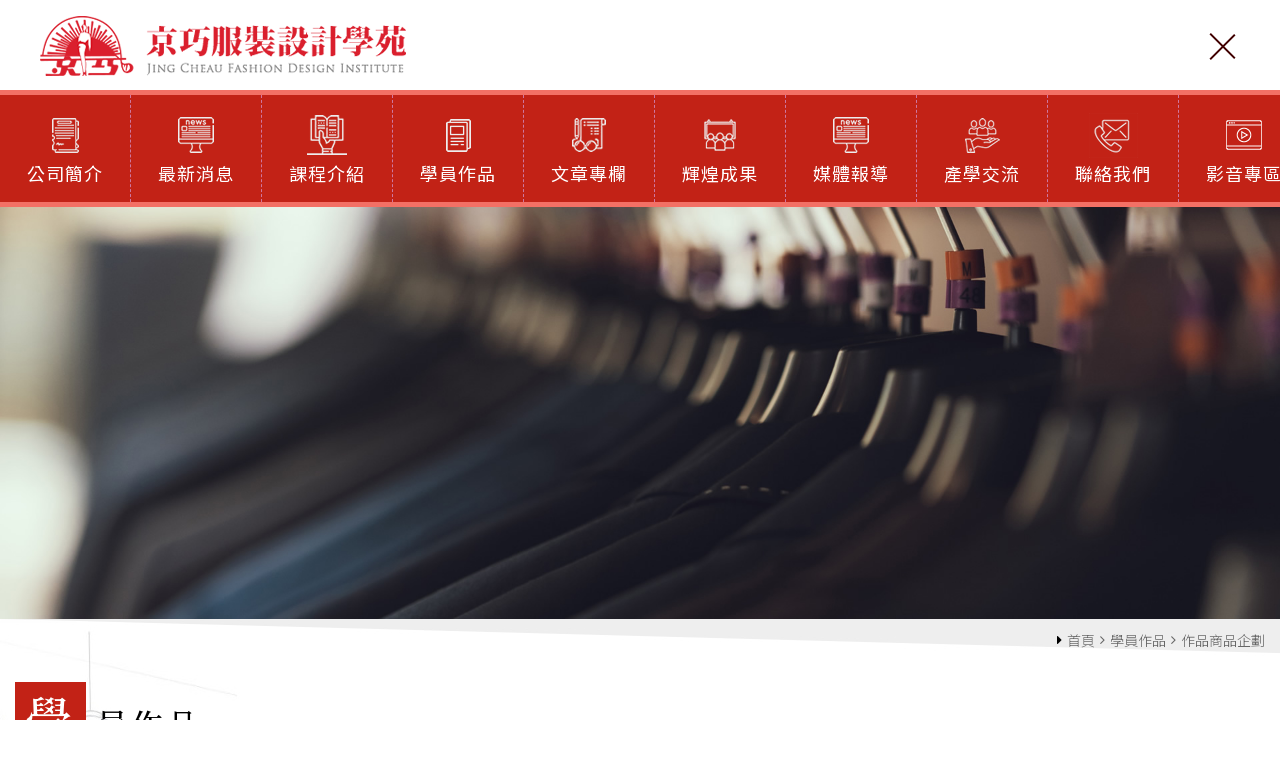

--- FILE ---
content_type: text/html; charset=UTF-8
request_url: https://www.jing-cheau.com.tw/portfolio/%E4%BD%9C%E5%93%81%E5%95%86%E5%93%81%E4%BC%81%E5%8A%83/
body_size: 10127
content:
<!doctype html>
<html>
<head>
<meta charset="utf-8">
<title>服裝設計教學 - 學生作品 - 京巧服裝設計學苑</title>
<meta name="keywords" content="服裝設計學習、服裝設計課程、服裝設計教學、服裝設計、京巧服裝設計學苑">
<meta name="description" content="京巧服裝設計補習班位於台中及台北，成立於1986年，以培訓專業的服裝設計業界人士為我們的教學宗旨。無論是在服裝設計、服裝打版及縫紉教學、服裝高級訂製服、專業修改衣服…等我們都有獨到的見解">
<meta property="og:title" content="服裝設計教學 - 學生作品 - 京巧服裝設計學苑" />
<meta property="og:url" content="https://www.jing-cheau.com.tw/portfolio/%E4%BD%9C%E5%93%81%E5%95%86%E5%93%81%E4%BC%81%E5%8A%83/" />
<meta property="og:type" content="article" />
<meta property="og:image" content="https://www.jing-cheau.com.tw/Archive/_tw/article/20220116-10.jpg" />
<meta property="og:locale" content="zh_TW" />
<meta property="og:site_name" content="京巧服裝設計學苑" />
<meta name="copyright" content="京巧服裝設計學苑"/>
<meta name="Author" content="京巧服裝設計學苑" />
<meta name="viewport" content="width=device-width, initial-scale=1, maximum-scale=1, user-scalable=no">
<meta http-equiv="X-UA-Compatible" content="IE=edge,chrome=1" />
<meta name="format-detection" content="telephone=no"><link href='https://www.jing-cheau.com.tw/Archive/_tw/system/favicon.ico' rel='icon'/>
<link href='https://www.jing-cheau.com.tw/Archive/_tw/system/favicon.ico' rel='shortcut icon'/>
<link rel="apple-touch-icon-precomposed" sizes="144x144" href="apple-touch-icon-144-logo.png">
<link rel="apple-touch-icon-precomposed" sizes="114x114" href="apple-touch-icon-114-logo.png">
<link rel="apple-touch-icon-precomposed" sizes="72x72" href="apple-touch-icon-72-logo.png">
<link rel="apple-touch-icon-precomposed" sizes="57x57" href="apple-touch-icon-57-logo.png">
<link rel="stylesheet" type="text/css" href="https://www.jing-cheau.com.tw/css/plugin.css">
<link rel="stylesheet" type="text/css" href="https://www.jing-cheau.com.tw/css/bootstrap.min.css" />
<link rel="stylesheet" type="text/css" href="https://www.jing-cheau.com.tw/css/styles.css">
<link rel="stylesheet" type="text/css" href="https://www.jing-cheau.com.tw/css/common.css">
<link rel="stylesheet" type="text/css" href="https://www.jing-cheau.com.tw/css/box_css.css">
<link rel="stylesheet" type="text/css" href="https://www.jing-cheau.com.tw/css/sweetalert.css">
<script type="text/javascript" src="https://www.jing-cheau.com.tw/js/jquery.js"></script>
<script type="text/javascript" src="https://www.jing-cheau.com.tw/js/plugin.js"></script>
<script type="text/javascript" src="https://www.jing-cheau.com.tw/js/bootstrap.min.js"></script>
<script type="text/javascript" src="https://www.jing-cheau.com.tw/js/common.js"></script>
<script type="text/javascript" src="https://www.jing-cheau.com.tw/js/datacheck.js"></script>
<script type="text/javascript" src="https://www.jing-cheau.com.tw/js/sweetalert/sweetalert.min.js"></script>
<script type="text/javascript" src="https://www.jing-cheau.com.tw/js/core-js/core-2.4.1.js"></script>
<!--[if lt IE 9]><script src="http://html5shiv.googlecode.com/svn/trunk/html5.js"></script> <![endif]-->
<script language="Javascript" >var BaseUrl='https://www.jing-cheau.com.tw';</script>
<!-- Google tag (gtag.js) -->
<script async src="https://www.googletagmanager.com/gtag/js?id=G-LPL7ZP5C52"></script>
<script>
  window.dataLayer = window.dataLayer || [];
  function gtag(){dataLayer.push(arguments);}
  gtag('js', new Date());

  gtag('config', 'G-LPL7ZP5C52');
</script>
<!-- Google tag (gtag.js) -->
<script async src="https://www.googletagmanager.com/gtag/js?id=AW-10777597059">
</script>
<script>
  window.dataLayer = window.dataLayer || [];
  function gtag(){dataLayer.push(arguments);}
  gtag('js', new Date());

  gtag('config', 'AW-10777597059');
</script>
<!-- Event snippet for Website sale conversion page -->
<script>
  gtag('event', 'conversion', {
      'send_to': 'AW-10777597059/_oAaCI3nrfYCEIOplJMo',
      'transaction_id': ''
  });
</script>
<!-- Event snippet for line聯絡 conversion page -->
<script>
  gtag('event', 'conversion', {'send_to': 'AW-10777597059/WIz1CLqG5fcYEIOplJMo'});
</script>

<!-- Event snippet for 填寫表單 conversion page -->
<script>
window.addEventListener("load", function(event){
	if(window.location.href.includes("contact")){
		document.querySelector('[name="submitbtn"]').addEventListener('click',function(){
				var nm = document.querySelector('[name="contact_person"]').value;
				var ph = document.querySelector('[name="tel"]').value;
				var email = document.querySelector('[name="email"]').value;
				var msg = document.querySelector('textarea').value;
var code = document.querySelector('[name="authinput"]').value;
				var isValidPhoneFormat = ph.length <= 15 && /^[1-9]{1,3}[0-9]{9,15}$/g.test(ph.replace(/[^0-9a-zA-Z]+/g, ''));
				var mailformat = /^\w+([\.-]?\w+)*@\w+([\.-]?\w+)*(\.\w{2,3})+$/;
				
				if(nm!="" && email.match(mailformat) && msg!="" && code!=""){
					gtag('set', 'user_data',{"email": email, "phone_number": isValidPhoneFormat === true?ph:""});
gtag('event', 'conversion', {'send_to': 'AW-10777597059/TQJcCLbg5fcYEIOplJMo'});
				}
		});
   }
});
</script>
<!-- Schema Start -->
<script type="application/ld+json">
 { "@context": "https://schema.org",
 "@type": "Organization",
 "name": "裁縫教學、打版教學、服裝設計課程、服裝設計教學 - 京巧服裝設計學苑",
 "url": "https://www.jing-cheau.com.tw/",
 "logo": "https://www.jing-cheau.com.tw/images/_tw/logo.png",
 "potentialAction" : {
    "@type":"SearchAction",
    "target":"https://www.jing-cheau.com.tw/introduction/服裝設計課程內容/?searchword=服裝設計課程",
    "query-input":"required name=keyword"
  },
  "headline": "服裝設計學習-京巧服裝設計學苑",
  "image": {
    "@type": "ImageObject",
    "url": "https://www.jing-cheau.com.tw/Archive/_tw/article/20220116-10.jpg",
    "height": 800,
    "width": 800
  },
 "address": {
 "@type": "PostalAddress",
 "streetAddress": "市政路500號12樓之6",
 "addressLocality": "西屯區",
 "addressRegion": "台中市",
 "postalCode": "407",
 "addressCountry": "台灣"
 },
 "contactPoint": {
 "@type": "ContactPoint",
 "contactType": "customer support",
 "telephone": "+886-4-2255-6055",
 "email": "easyfashion99@gmail.com"
 },
"sameAs": [ 
 "https://www.facebook.com/jingcheaufashion/"
 ]}
</script>
<!-- Schema End -->
</head>

<body>

	
	<div id="fb-root"></div>
	<script>(function(d, s, id) {
	  var js, fjs = d.getElementsByTagName(s)[0];
	  if (d.getElementById(id)) return;
	  js = d.createElement(s); js.id = id;
	  js.src = 'https://connect.facebook.net/zh_TW/sdk.js#xfbml=1&version=v3.2';
	  fjs.parentNode.insertBefore(js, fjs);
	}(document, 'script', 'facebook-jssdk'));</script>
	
	<script type="text/javascript" src="https://www.jing-cheau.com.tw/js/loadingoverlay/loadingoverlay.min.js"></script>      
	<script type="text/javascript" src="https://www.jing-cheau.com.tw/js/loadingoverlay/loadingoverlay_progress.min.js"></script>
	<script> 
		
		function search_check(form){
			if(trim(form.keyword.value) == ""){
				swal({   
					text: "請輸入關鍵字！",   
					type: "error"
				});
				return false;
			}
		}
	</script>
	
	<header class="header">
		<div class="wsmenucontent overlapblackbg"></div>
		<div class="row_top wrap_all">
			<div class="menu_top_left">
				<div id="search" class="mobile">
					<i class="fa fa-search"></i>
				</div>
				<div>
					<a href="https://www.jing-cheau.com.tw" class="logo" title="京巧服裝設計學苑"><img src="https://www.jing-cheau.com.tw/images/_tw/logo.png" alt="京巧服裝設計學苑"></a>
				</div>
			</div>
			<div>
				<a id="navToggle" class="animated-arrow slideLeft menuopen"><span></span></a>
			</div>
		</div>
		<div class="menu_top_all">                                                                         
			<nav class="wsmenu slideLeft clearfix menuopen">
	
				<ul class="mobile-sub wsmenu-list" itemscope itemtype="http://www.schema.org/SiteNavigationElement">
						<li itemprop="name">
						<a href="https://www.jing-cheau.com.tw/about/"  title="公司簡介">
							<img src="https://www.jing-cheau.com.tw/Archive/_tw/navigation/2107029491.png">							<span>公司簡介</span>
						</a>
								<ul class="wsmenu-submenu">
										<li>
								<a href="https://www.jing-cheau.com.tw/about/profile.html"  title="關於京巧">關於京巧</a>
											</li>
										<li>
								<a href="https://www.jing-cheau.com.tw/about/teachers.html"  title="師資介紹">師資介紹</a>
											</li>
										<li>
								<a href="https://www.jing-cheau.com.tw/about/environment.html"  title="教室環境">教室環境</a>
											</li>
										<li>
								<a href="https://www.jing-cheau.com.tw/about/original.html"  title="全國獨創-超越時空的打版技術與教學">全國獨創-超越時空的打版技術與教學</a>
											</li>
									</ul>
							</li>
						<li itemprop="name">
						<a href="https://www.jing-cheau.com.tw/news/events/"  title="最新消息">
							<img src="https://www.jing-cheau.com.tw/Archive/_tw/navigation/2107028265.png">							<span>最新消息</span>
						</a>
							</li>
						<li itemprop="name">
						<a href="https://www.jing-cheau.com.tw/features/%E6%9C%8D%E8%A3%9D%E8%A8%AD%E8%A8%88%E8%AA%B2%E7%A8%8B%E7%89%B9%E8%89%B2.html"  title="課程介紹">
							<img src="https://www.jing-cheau.com.tw/Archive/_tw/navigation/2107020291.png">							<span>課程介紹</span>
						</a>
								<ul class="wsmenu-submenu">
										<li>
								<a href="https://www.jing-cheau.com.tw/features/%E6%9C%8D%E8%A3%9D%E8%A8%AD%E8%A8%88%E8%AA%B2%E7%A8%8B%E7%89%B9%E8%89%B2.html"  title="課程特色">課程特色</a>
											</li>
										<li>
								<a href="https://www.jing-cheau.com.tw/introduction/%E6%9C%8D%E8%A3%9D%E8%A8%AD%E8%A8%88%E8%AA%B2%E7%A8%8B%E5%85%A7%E5%AE%B9/"  title="課程內容">課程內容</a>
											</li>
										<li>
								<a href="https://www.jing-cheau.com.tw/introduction/%E5%AD%B8%E5%93%A1%E5%AD%B8%E7%BF%92%E9%81%8E%E7%A8%8B/"  title="學員學習過程">學員學習過程</a>
											</li>
										<li>
								<a href="https://www.jing-cheau.com.tw/gallery/%E8%AA%B2%E7%A8%8B%E6%88%90%E6%9E%9C%E7%85%A7%E7%89%87/"  title="課程照片">課程照片</a>
											</li>
										<li>
								<a href="https://www.jing-cheau.com.tw/features/%E5%85%A8%E5%8F%B0%E9%A6%96%E5%89%B5%E5%B0%88%E6%A5%AD%E5%85%92%E7%AB%A5%E6%9C%8D%E8%A3%9D%E8%A8%AD%E8%A8%88%E5%AD%B8%E7%BF%92.html"  title="全台首創專業兒童服裝設計學習">全台首創專業兒童服裝設計學習</a>
											</li>
										<li>
								<a href="https://www.jing-cheau.com.tw/features/%E5%B0%8F%E5%B0%8F%E5%85%92%E7%AB%A5%E6%9C%8D%E8%A3%9D%E8%A8%AD%E8%A8%88%E5%B8%AB.html"  title="小小兒童服裝設計師">小小兒童服裝設計師</a>
											</li>
									</ul>
							</li>
						<li itemprop="name">
						<a href="https://www.jing-cheau.com.tw/portfolio/%E6%9C%8D%E8%A3%9D%E7%95%AB/"  title="學員作品">
							<img src="https://www.jing-cheau.com.tw/Archive/_tw/navigation/2107024311.png">							<span>學員作品</span>
						</a>
								<ul class="wsmenu-submenu">
										<li>
								<a href="https://www.jing-cheau.com.tw/portfolio/小朋友服裝設計/"  title="小朋友服裝設計專區">小朋友服裝設計專區</a>
											</li>
										<li>
								<a href="https://www.jing-cheau.com.tw/portfolio/服裝畫/"  title="服裝畫">服裝畫</a>
											</li>
										<li>
								<a href="https://www.jing-cheau.com.tw/portfolio/流線型服裝設計畫/"  title="流線型服裝設計畫">流線型服裝設計畫</a>
											</li>
										<li>
								<a href="https://www.jing-cheau.com.tw/portfolio/作品商品企劃/"  title="作品商品企劃">作品商品企劃</a>
											</li>
										<li>
								<a href="https://www.jing-cheau.com.tw/portfolio/比賽作品/"  title="比賽作品">比賽作品</a>
											</li>
										<li>
								<a href="https://www.jing-cheau.com.tw/portfolio/畢業製作/"  title="畢業製作">畢業製作</a>
											</li>
										<li>
								<a href="https://www.jing-cheau.com.tw/portfolio/寵物衣物設計/"  title="寵物衣物設計">寵物衣物設計</a>
											</li>
										<li>
								<a href="https://www.jing-cheau.com.tw/portfolio/立體剪裁設計/"  title="立體剪裁設計">立體剪裁設計</a>
											</li>
									</ul>
							</li>
						<li itemprop="name">
						<a href="https://www.jing-cheau.com.tw/article/%E7%9B%B4%E8%A6%BA%E6%89%93%E7%89%88%E4%BB%8B%E7%B4%B9/"  title="文章專欄">
							<img src="https://www.jing-cheau.com.tw/Archive/_tw/navigation/2107021442.png">							<span>文章專欄</span>
						</a>
								<ul class="wsmenu-submenu">
										<li>
								<a href="https://www.jing-cheau.com.tw/article/直覺打版介紹/"  title="直覺打版介紹">直覺打版介紹</a>
											</li>
										<li>
								<a href="https://www.jing-cheau.com.tw/article/打版專欄/"  title="打版專欄">打版專欄</a>
											</li>
										<li>
								<a href="https://www.jing-cheau.com.tw/article/專欄文章/"  title="專欄文章">專欄文章</a>
											</li>
										<li>
								<a href="https://www.jing-cheau.com.tw/article/時尚流行趨勢/"  title="時尚流行趨勢">時尚流行趨勢</a>
											</li>
									</ul>
							</li>
						<li itemprop="name">
						<a href="https://www.jing-cheau.com.tw/results/%E5%AD%B8%E7%94%9F%E6%AF%94%E8%B3%BD%E5%8F%8A%E6%AA%A2%E5%AE%9A%E6%88%90%E6%9E%9C.html"  title="輝煌成果">
							<img src="https://www.jing-cheau.com.tw/Archive/_tw/navigation/2107020816.png">							<span>輝煌成果</span>
						</a>
								<ul class="wsmenu-submenu">
										<li>
								<a href="https://www.jing-cheau.com.tw/results/學生比賽及檢定成果.html"  title="學生比賽及檢定成果">學生比賽及檢定成果</a>
											</li>
										<li>
								<a href="https://www.jing-cheau.com.tw/results/學生升學輔導成果.html"  title="學生升學輔導成果">學生升學輔導成果</a>
											</li>
										<li>
								<a href="https://www.jing-cheau.com.tw/results/學生就業成果.html"  title="學生就業成果">學生就業成果</a>
											</li>
										<li>
								<a href="https://www.jing-cheau.com.tw/results/學生創業成果.html"  title="學生創業成果">學生創業成果</a>
											</li>
										<li>
								<a href="https://www.jing-cheau.com.tw/results/精彩活動回顧.html"  title="精彩活動回顧">精彩活動回顧</a>
											</li>
									</ul>
							</li>
						<li itemprop="name">
						<a href="https://www.jing-cheau.com.tw/news/媒體報導/"  title="媒體報導">
							<img src="https://www.jing-cheau.com.tw/Archive/_tw/navigation/2107028265.png">							<span>媒體報導</span>
						</a>
							</li>
						<li itemprop="name">
						<a href="https://www.jing-cheau.com.tw/collaboration/%E7%94%A2%E5%AD%B8%E5%9F%B9%E8%A8%93.html"  title="產學交流">
							<img src="https://www.jing-cheau.com.tw/Archive/_tw/navigation/2107024998.png">							<span>產學交流</span>
						</a>
								<ul class="wsmenu-submenu">
										<li>
								<a href="https://www.jing-cheau.com.tw/collaboration/產學培訓.html"  title="產學培訓">產學培訓</a>
											</li>
										<li>
								<a href="https://www.jing-cheau.com.tw/collaboration/職涯規劃.html"  title="職涯規劃">職涯規劃</a>
											</li>
										<li>
								<a href="https://www.jing-cheau.com.tw/collaboration/轉職故事.html"  title="轉職故事">轉職故事</a>
											</li>
										<li>
								<a href="https://www.jing-cheau.com.tw/collaboration/服裝證照.html"  title="服裝證照">服裝證照</a>
											</li>
									</ul>
							</li>
						<li itemprop="name">
						<a href="https://www.jing-cheau.com.tw/contact/"  title="聯絡我們">
							<img src="https://www.jing-cheau.com.tw/Archive/_tw/navigation/2107022037.png">							<span>聯絡我們</span>
						</a>
							</li>
						<li itemprop="name">
						<a href="https://www.jing-cheau.com.tw/video/"  title="影音專區">
							<img src="https://www.jing-cheau.com.tw/Archive/_tw/navigation/2108104412.png">							<span>影音專區</span>
						</a>
								<ul class="wsmenu-submenu">
										<li>
								<a href="https://www.jing-cheau.com.tw/video/myvideo/"  title="影片專區">影片專區</a>
											</li>
									</ul>
							</li>
					</ul>
			</nav>
		</div>
	</header>
	<div class="row_top_f"></div>

	<div id="search-wrap" class="animated fadeIn">
    	<form action="https://www.jing-cheau.com.tw/products/search/" name="topform" onsubmit="return search_check(topform)">
    		<input type="search" name="keyword" placeholder="SEARCH">
    		<button><img src="https://www.jing-cheau.com.tw/images/_tw/search_w.svg"></button>
    	</form>
	</div>
	<section class="pages">
		<div class="banner">
			<div class="swiper-container">
				<div class="swiper-wrapper">
					<div class="swiper-slide">
						<a href="javascript:;" title="作品商品企劃">
							<img class="pc img" src="https://www.jing-cheau.com.tw/Archive/_tw/portfolio_category/2107296305.jpg" alt="作品商品企劃">
							<img class="mobile img" src="https://www.jing-cheau.com.tw/Archive/_tw/portfolio_category/2107293981.jpg" alt="作品商品企劃">
						</a>
					</div>
				</div>
			</div>
		</div>
	
		<section class="bg" style="background-image: url(https://www.jing-cheau.com.tw/images/_tw/page_bg01.jpg);">
			<div class="container">
				<div class="wrap">
					<div class="bread-crumbs">
						<ol itemscope="" itemtype="http://schema.org/breadcrumbList" id="breadcrumbs">
							<i class="fa fa-caret-right"></i>
							<li itemprop="itemListElement" itemscope="" itemtype="http://schema.org/ListItem">
								<a itemprop="item" href="https://www.jing-cheau.com.tw/" title="京巧服裝設計學苑">
									<span itemprop="name">首頁</span>
								</a>
								<meta itemprop="position" content="1">
							</li>
							<li itemprop="itemListElement" itemscope="" itemtype="http://schema.org/ListItem">
								<i class="fa fa-angle-right"></i>	
								<a itemprop="item" href="https://www.jing-cheau.com.tw/portfolio/" title="學員作品">
									<span itemprop="name">學員作品</span>
								</a>
								<meta itemprop="position" content="2">
							</li>
							<li itemprop="itemListElement" itemscope="" itemtype="http://schema.org/ListItem">
								<i class="fa fa-angle-right"></i>
								<a itemprop="item" href="https://www.jing-cheau.com.tw/portfolio/作品商品企劃/" title="作品商品企劃">
									<span itemprop="name">作品商品企劃</span>
								</a>
								<meta itemprop="position" content="3">
							</li>
						</ol>
					</div>
					<div class="page-title">
						<span class="main"><span>學員作品</span></span>
					</div>
					<div class="page-links">
						<div class="row justify-content-center">
								<div class="col_ "><a href="https://www.jing-cheau.com.tw/portfolio/小朋友服裝設計/" title="小朋友服裝設計專區">小朋友服裝設計專區</a></div>
								<div class="col_ "><a href="https://www.jing-cheau.com.tw/portfolio/服裝畫/" title="服裝畫">服裝畫</a></div>
								<div class="col_ "><a href="https://www.jing-cheau.com.tw/portfolio/流線型服裝設計畫/" title="流線型服裝設計畫">流線型服裝設計畫</a></div>
								<div class="col_ current"><a href="https://www.jing-cheau.com.tw/portfolio/作品商品企劃/" title="作品商品企劃">作品商品企劃</a></div>
								<div class="col_ "><a href="https://www.jing-cheau.com.tw/portfolio/比賽作品/" title="比賽作品">比賽作品</a></div>
								<div class="col_ "><a href="https://www.jing-cheau.com.tw/portfolio/畢業製作/" title="畢業製作">畢業製作</a></div>
								<div class="col_ "><a href="https://www.jing-cheau.com.tw/portfolio/寵物衣物設計/" title="寵物衣物設計">寵物衣物設計</a></div>
								<div class="col_ "><a href="https://www.jing-cheau.com.tw/portfolio/立體剪裁設計/" title="立體剪裁設計">立體剪裁設計</a></div>
							</div>
					</div>
					<div class="d-flex flex-wrap align-items-center justify-content-end mb-4">
						<div class="keywords">
							<form action="" class="d-flex flex-wrap align-items-center">
								<input type="input" name="searchword" placeholder="請輸入關鍵字" class="mr-3 mb-3">
								<button type="button" id="searchbtn" class="mr-3 mb-3">查詢</button>
							</form>
						</div>
						<div class="sort mb-3">
							<select name="sortby">
								<option value="S1">依時間排序</option>
								<option value="S2">依標題排序</option>
							</select>
						</div>
					</div>
					<div class="portfolio_list" id="container-box">
						<div class="row popup-gallery">
							<div class="col-lg-3 col-md-4 col-sm-6 mb-4 mb-lg-5">
								<a href="https://www.jing-cheau.com.tw/Archive/_tw/portfolio/2107105475.jpg" title="軍事立體口袋夾克_1">
									<div class="img">
										<img src="https://www.jing-cheau.com.tw/Archive/_tw/portfolio/2107105475.jpg" alt="軍事立體口袋夾克_1">
									</div>
									<div class="title">
										軍事立體口袋夾克_1									</div>
								</a>
							</div>
								<div class="col-lg-3 col-md-4 col-sm-6 mb-4 mb-lg-5">
								<a href="https://www.jing-cheau.com.tw/Archive/_tw/portfolio/2107105211.jpg" title="波浪不規則細褶裙_1">
									<div class="img">
										<img src="https://www.jing-cheau.com.tw/Archive/_tw/portfolio/2107105211.jpg" alt="波浪不規則細褶裙_1">
									</div>
									<div class="title">
										波浪不規則細褶裙_1									</div>
								</a>
							</div>
								<div class="col-lg-3 col-md-4 col-sm-6 mb-4 mb-lg-5">
								<a href="https://www.jing-cheau.com.tw/Archive/_tw/portfolio/2107100732.jpg" title="時尚打褶褲_1">
									<div class="img">
										<img src="https://www.jing-cheau.com.tw/Archive/_tw/portfolio/2107100732.jpg" alt="時尚打褶褲_1">
									</div>
									<div class="title">
										時尚打褶褲_1									</div>
								</a>
							</div>
								<div class="col-lg-3 col-md-4 col-sm-6 mb-4 mb-lg-5">
								<a href="https://www.jing-cheau.com.tw/Archive/_tw/portfolio/2107107908.jpg" title="時尚男潮褲版設計_1">
									<div class="img">
										<img src="https://www.jing-cheau.com.tw/Archive/_tw/portfolio/2107107908.jpg" alt="時尚男潮褲版設計_1">
									</div>
									<div class="title">
										時尚男潮褲版設計_1									</div>
								</a>
							</div>
								<div class="col-lg-3 col-md-4 col-sm-6 mb-4 mb-lg-5">
								<a href="https://www.jing-cheau.com.tw/Archive/_tw/portfolio/2107104619.jpg" title="男時尚褲設計_1">
									<div class="img">
										<img src="https://www.jing-cheau.com.tw/Archive/_tw/portfolio/2107104619.jpg" alt="男時尚褲設計_1">
									</div>
									<div class="title">
										男時尚褲設計_1									</div>
								</a>
							</div>
								<div class="col-lg-3 col-md-4 col-sm-6 mb-4 mb-lg-5">
								<a href="https://www.jing-cheau.com.tw/Archive/_tw/portfolio/2107101989.jpg" title="國中學員設計作品_優雅裙_1">
									<div class="img">
										<img src="https://www.jing-cheau.com.tw/Archive/_tw/portfolio/2107101989.jpg" alt="國中學員設計作品_優雅裙_1">
									</div>
									<div class="title">
										國中學員設計作品_優雅裙_1									</div>
								</a>
							</div>
								<div class="col-lg-3 col-md-4 col-sm-6 mb-4 mb-lg-5">
								<a href="https://www.jing-cheau.com.tw/Archive/_tw/portfolio/2107102274.jpg" title="海外學員設計作品">
									<div class="img">
										<img src="https://www.jing-cheau.com.tw/Archive/_tw/portfolio/2107102274.jpg" alt="海外學員設計作品">
									</div>
									<div class="title">
										海外學員設計作品									</div>
								</a>
							</div>
								<div class="col-lg-3 col-md-4 col-sm-6 mb-4 mb-lg-5">
								<a href="https://www.jing-cheau.com.tw/Archive/_tw/portfolio/2107105865.jpg" title="學員設計作品_浪漫八片裙">
									<div class="img">
										<img src="https://www.jing-cheau.com.tw/Archive/_tw/portfolio/2107105865.jpg" alt="學員設計作品_浪漫八片裙">
									</div>
									<div class="title">
										學員設計作品_浪漫八片裙									</div>
								</a>
							</div>
								<div class="col-lg-3 col-md-4 col-sm-6 mb-4 mb-lg-5">
								<a href="https://www.jing-cheau.com.tw/Archive/_tw/portfolio/2107103030.jpg" title="學員設計作品_針織波浪裙">
									<div class="img">
										<img src="https://www.jing-cheau.com.tw/Archive/_tw/portfolio/2107103030.jpg" alt="學員設計作品_針織波浪裙">
									</div>
									<div class="title">
										學員設計作品_針織波浪裙									</div>
								</a>
							</div>
								<div class="col-lg-3 col-md-4 col-sm-6 mb-4 mb-lg-5">
								<a href="https://www.jing-cheau.com.tw/Archive/_tw/portfolio/2107102535.jpg" title="學員設計作品_復古造型寬褲">
									<div class="img">
										<img src="https://www.jing-cheau.com.tw/Archive/_tw/portfolio/2107102535.jpg" alt="學員設計作品_復古造型寬褲">
									</div>
									<div class="title">
										學員設計作品_復古造型寬褲									</div>
								</a>
							</div>
								<div class="col-lg-3 col-md-4 col-sm-6 mb-4 mb-lg-5">
								<a href="https://www.jing-cheau.com.tw/Archive/_tw/portfolio/2107108699.jpg" title="學員設計作品_cosplay角色服裝設計">
									<div class="img">
										<img src="https://www.jing-cheau.com.tw/Archive/_tw/portfolio/2107108699.jpg" alt="學員設計作品_cosplay角色服裝設計">
									</div>
									<div class="title">
										學員設計作品_cosplay角色服裝設計									</div>
								</a>
							</div>
								<div class="col-lg-3 col-md-4 col-sm-6 mb-4 mb-lg-5">
								<a href="https://www.jing-cheau.com.tw/Archive/_tw/portfolio/2107102194.jpg" title="學員設計作品_帥氣棒球皮外套">
									<div class="img">
										<img src="https://www.jing-cheau.com.tw/Archive/_tw/portfolio/2107102194.jpg" alt="學員設計作品_帥氣棒球皮外套">
									</div>
									<div class="title">
										學員設計作品_帥氣棒球皮外套									</div>
								</a>
							</div>
								<div class="col-lg-3 col-md-4 col-sm-6 mb-4 mb-lg-5">
								<a href="https://www.jing-cheau.com.tw/Archive/_tw/portfolio/2107106422.jpg" title="學員設計作品_八片削肩洋裝">
									<div class="img">
										<img src="https://www.jing-cheau.com.tw/Archive/_tw/portfolio/2107106422.jpg" alt="學員設計作品_八片削肩洋裝">
									</div>
									<div class="title">
										學員設計作品_八片削肩洋裝									</div>
								</a>
							</div>
								<div class="col-lg-3 col-md-4 col-sm-6 mb-4 mb-lg-5">
								<a href="https://www.jing-cheau.com.tw/Archive/_tw/portfolio/2107108584.jpg" title="學員設計-活潑套裝">
									<div class="img">
										<img src="https://www.jing-cheau.com.tw/Archive/_tw/portfolio/2107108584.jpg" alt="學員設計-活潑套裝">
									</div>
									<div class="title">
										學員設計-活潑套裝									</div>
								</a>
							</div>
								<div class="col-lg-3 col-md-4 col-sm-6 mb-4 mb-lg-5">
								<a href="https://www.jing-cheau.com.tw/Archive/_tw/portfolio/2107100703.jpg" title="學員設計-時尚喇叭袖">
									<div class="img">
										<img src="https://www.jing-cheau.com.tw/Archive/_tw/portfolio/2107100703.jpg" alt="學員設計-時尚喇叭袖">
									</div>
									<div class="title">
										學員設計-時尚喇叭袖									</div>
								</a>
							</div>
								<div class="col-lg-3 col-md-4 col-sm-6 mb-4 mb-lg-5">
								<a href="https://www.jing-cheau.com.tw/Archive/_tw/portfolio/2107103976.jpg" title="學員自行設計-改良式旗袍">
									<div class="img">
										<img src="https://www.jing-cheau.com.tw/Archive/_tw/portfolio/2107103976.jpg" alt="學員自行設計-改良式旗袍">
									</div>
									<div class="title">
										學員自行設計-改良式旗袍									</div>
								</a>
							</div>
								<div class="col-lg-3 col-md-4 col-sm-6 mb-4 mb-lg-5">
								<a href="https://www.jing-cheau.com.tw/Archive/_tw/portfolio/2107108790.jpg" title="微電影服裝設計1">
									<div class="img">
										<img src="https://www.jing-cheau.com.tw/Archive/_tw/portfolio/2107108790.jpg" alt="微電影服裝設計1">
									</div>
									<div class="title">
										微電影服裝設計1									</div>
								</a>
							</div>
								<div class="col-lg-3 col-md-4 col-sm-6 mb-4 mb-lg-5">
								<a href="https://www.jing-cheau.com.tw/Archive/_tw/portfolio/2107108743.jpg" title="長洋裝">
									<div class="img">
										<img src="https://www.jing-cheau.com.tw/Archive/_tw/portfolio/2107108743.jpg" alt="長洋裝">
									</div>
									<div class="title">
										長洋裝									</div>
								</a>
							</div>
								<div class="col-lg-3 col-md-4 col-sm-6 mb-4 mb-lg-5">
								<a href="https://www.jing-cheau.com.tw/Archive/_tw/portfolio/2107101920.jpg" title="個性皮衣">
									<div class="img">
										<img src="https://www.jing-cheau.com.tw/Archive/_tw/portfolio/2107101920.jpg" alt="個性皮衣">
									</div>
									<div class="title">
										個性皮衣									</div>
								</a>
							</div>
								<div class="col-lg-3 col-md-4 col-sm-6 mb-4 mb-lg-5">
								<a href="https://www.jing-cheau.com.tw/Archive/_tw/portfolio/2107108200.jpg" title="單品內搭背心及熱褲">
									<div class="img">
										<img src="https://www.jing-cheau.com.tw/Archive/_tw/portfolio/2107108200.jpg" alt="單品內搭背心及熱褲">
									</div>
									<div class="title">
										單品內搭背心及熱褲									</div>
								</a>
							</div>
								<div class="col-lg-3 col-md-4 col-sm-6 mb-4 mb-lg-5">
								<a href="https://www.jing-cheau.com.tw/Archive/_tw/portfolio/2107109318.jpg" title="淡藍格子高腰洋裝">
									<div class="img">
										<img src="https://www.jing-cheau.com.tw/Archive/_tw/portfolio/2107109318.jpg" alt="淡藍格子高腰洋裝">
									</div>
									<div class="title">
										淡藍格子高腰洋裝									</div>
								</a>
							</div>
								<div class="col-lg-3 col-md-4 col-sm-6 mb-4 mb-lg-5">
								<a href="https://www.jing-cheau.com.tw/Archive/_tw/portfolio/2107103123.jpg" title="南島度假風格洋裝">
									<div class="img">
										<img src="https://www.jing-cheau.com.tw/Archive/_tw/portfolio/2107103123.jpg" alt="南島度假風格洋裝">
									</div>
									<div class="title">
										南島度假風格洋裝									</div>
								</a>
							</div>
								<div class="col-lg-3 col-md-4 col-sm-6 mb-4 mb-lg-5">
								<a href="https://www.jing-cheau.com.tw/Archive/_tw/portfolio/2107104960.jpg" title="企劃商品搭配示範">
									<div class="img">
										<img src="https://www.jing-cheau.com.tw/Archive/_tw/portfolio/2107104960.jpg" alt="企劃商品搭配示範">
									</div>
									<div class="title">
										企劃商品搭配示範									</div>
								</a>
							</div>
								<div class="col-lg-3 col-md-4 col-sm-6 mb-4 mb-lg-5">
								<a href="https://www.jing-cheau.com.tw/Archive/_tw/portfolio/2107103714.jpg" title="軍樂隊鋒皮草秀圍大衣">
									<div class="img">
										<img src="https://www.jing-cheau.com.tw/Archive/_tw/portfolio/2107103714.jpg" alt="軍樂隊鋒皮草秀圍大衣">
									</div>
									<div class="title">
										軍樂隊鋒皮草秀圍大衣									</div>
								</a>
							</div>
								<div class="col-lg-3 col-md-4 col-sm-6 mb-4 mb-lg-5">
								<a href="https://www.jing-cheau.com.tw/Archive/_tw/portfolio/2107102451.jpg" title="碎花荷葉連身褲">
									<div class="img">
										<img src="https://www.jing-cheau.com.tw/Archive/_tw/portfolio/2107102451.jpg" alt="碎花荷葉連身褲">
									</div>
									<div class="title">
										碎花荷葉連身褲									</div>
								</a>
							</div>
								<div class="col-lg-3 col-md-4 col-sm-6 mb-4 mb-lg-5">
								<a href="https://www.jing-cheau.com.tw/Archive/_tw/portfolio/2107103978.jpg" title="淑女格紋毛呢洋裝">
									<div class="img">
										<img src="https://www.jing-cheau.com.tw/Archive/_tw/portfolio/2107103978.jpg" alt="淑女格紋毛呢洋裝">
									</div>
									<div class="title">
										淑女格紋毛呢洋裝									</div>
								</a>
							</div>
							</div>
						</div>
				</div>
			</div>	
		</section>
	</section>
<section class="index_contact_bg">
			<div class="parallax" data-parallax-image="https://www.jing-cheau.com.tw/images/_tw/index_contact_bg.jpg"></div>
			<div class="container">
				<div class="row">
					<div class="col-lg-7 mb-4 text-center text-lg-left">
						京巧是夢想的引航員，引領您踏上服裝設計的殿堂，揮灑著屬於自己的精彩。					</div>
					<div class="col-lg-5 d-flex justify-content-lg-end align-items-center justify-content-center mb-4">
						<a href="https://line.me/ti/p/KVUKxK4ab-" target="_blank" title="更多課程諮詢-立即聯絡" class="btn">
							更多課程諮詢-立即聯絡						</a>
					</div>
				</div>
			</div>
		</section>	<div id="loading" class="loading">資料讀取中...</div>

	
	<footer class="footer">
		<div class="wrap_all pt-lg-5 pt-4">
			<div class="row">
				<div class="col-12 col-lg-3 d-flex mb-3 justify-content-center justify-content-lg-start">
					<div>
						<div class="footer_logo mb-4">
							<img class="mr-3 mb-2" src="https://www.jing-cheau.com.tw/images/_tw/footer_logo.png" alt="京巧服裝設計學苑">
						</div>
						<div class="row align-items-start item_out flex-wrap">
	
								<div class="pr-1 pl-1 mb-3 d-flex flex-column align-items-center justify-content-center">
								<img src="https://www.jing-cheau.com.tw/Archive/_tw/navigation/2107021364.png">								<span>
									量身規劃課程								</span>
							</div>
								<div class="pr-1 pl-1 mb-3 d-flex flex-column align-items-center justify-content-center">
								<img src="https://www.jing-cheau.com.tw/Archive/_tw/navigation/2107029879.png">								<span>
									個別化教學								</span>
							</div>
								<div class="pr-1 pl-1 mb-3 d-flex flex-column align-items-center justify-content-center">
								<img src="https://www.jing-cheau.com.tw/Archive/_tw/navigation/2107021126.png">								<span>
									彈性上課								</span>
							</div>
								<div class="pr-1 pl-1 mb-3 d-flex flex-column align-items-center justify-content-center">
								<img src="https://www.jing-cheau.com.tw/Archive/_tw/navigation/2107021738.png">								<span>
									快速學習								</span>
							</div>
							</div>
						<div>
							<div class="share_icon d-flex align-items-start">
								<a href="https://www.facebook.com/jingcheaufashion" target="_blank" title="京巧服裝設計FB連結"><img src="https://www.jing-cheau.com.tw/images/_tw/icon_fb.svg" alt="京巧服裝設計FB連結"></a>								<a href="https://line.me/ti/p/KVUKxK4ab-" target="_blank" title="京巧服裝設計LINE連結"><img src="https://www.jing-cheau.com.tw/images/_tw/icon_line.svg" alt="京巧服裝設計LINE連結"></a>								<a href="tel:04-22556055" title="京巧服裝設計聯絡電話"><img src="https://www.jing-cheau.com.tw/images/_tw/icon_phone.svg" alt="京巧服裝設計聯絡電話"></a>								<a href="mailto:easyfashion99@gmail.com" title="京巧服裝設計E-Mail連結"><img src="https://www.jing-cheau.com.tw/images/_tw/icon_mail.svg" alt="京巧服裝設計E-Mail連結"></a>							</div>
						</div>
					</div>
				</div>
				<div class="col-12 col-lg-6 d-flex justify-content-around flex-wrap mb-3 p-0">


<div class="col-sm-12 col-md-12 col-lg-6">
								<div class="col mb-lg-5 mb-4 p-0">
							<div class="title mb-3">
								京巧服裝設計教育訓練有限公司							</div>	 
							<ul class="flex-column">
								<li><img class="mr-2" src="https://www.jing-cheau.com.tw/images/_tw/footer_icon1.png"><span><a href="https://maps.google.com/maps?q=%E5%8F%B0%E4%B8%AD%E5%B8%82%E8%A5%BF%E5%B1%AF%E5%8D%80%E5%B8%82%E6%94%BF%E8%B7%AF500%E8%99%9F12%E6%A8%93%E4%B9%8B6%28%E8%AA%A0%E5%93%81%E6%97%81%E9%82%8A-%E8%A6%AA%E5%AE%B6T3%29&amp;z=16&amp;ie=UTF8&amp;" target="_blank">台中市西屯區市政路500號12樓之6(誠品旁邊-親家T3)</a>								
								
								</span></li>

<li><img class="mr-2" src="https://www.jing-cheau.com.tw/images/_tw/footer_icon2.png"><span><a href="tel://04-22556055">04-22556055</a>
								
								<br><br>								
								</span></li>

								<!---<li><img class="mr-2" src="https://www.jing-cheau.com.tw/images/_tw/footer_icon1.png"><span><a href="https://maps.google.com/maps?q=%E5%8F%B0%E4%B8%AD%E5%B8%82%E4%B8%AD%E5%8D%80%E5%8F%B0%E7%81%A3%E5%A4%A7%E9%81%93%E4%B8%80%E6%AE%B531%E8%99%9F12%E6%A8%93&amp;z=16&amp;ie=UTF8&amp;" target="_blank">臺中市私立京巧服裝設計裁剪短期職業補習班<BR>台中市中區台灣大道一段31號12樓</a>（火車站正前方）								
								
								</span></li>
								
								
								
								
								
								<li><img class="mr-2" src="https://www.jing-cheau.com.tw/images/_tw/footer_icon2.png"><span><a href="tel://04-22263755">04-22263755</a>								
								<br>核准文號（77）府社教字第73041號<br> 核准換証發文號（103）中市教社字第10300798								
								</span></li>	--->						
								
								</ul>

                              <div class="title mb-3">
								臺中市私立京巧服裝設計裁剪短期職業補習班</div>	 
							<ul class="flex-column">
								

								<li><img class="mr-2" src="https://www.jing-cheau.com.tw/images/_tw/footer_icon1.png"><span><a href="https://maps.google.com/maps?q=%E5%8F%B0%E4%B8%AD%E5%B8%82%E4%B8%AD%E5%8D%80%E5%8F%B0%E7%81%A3%E5%A4%A7%E9%81%93%E4%B8%80%E6%AE%B531%E8%99%9F12%E6%A8%93&amp;z=16&amp;ie=UTF8&amp;" target="_blank">台中市中區台灣大道一段31號12樓</a>（火車站正前方）								
								
								</span></li>
								
								
								
								
								
								<li><img class="mr-2" src="https://www.jing-cheau.com.tw/images/_tw/footer_icon2.png"><span><a href="tel://04-22263755">04-22263755</a>								
								<br>核准文號（77）府社教字第73041號<br> 核准換証發文號（103）中市教社字第10300798								
								</span></li>							
								
								</ul>




						</div>
									
							</div>
								<div class="col-sm-12 col-md-12 col-lg-6">
								<div class="col mb-lg-5 mb-4 p-0">
							<div class="title mb-3">
								臺北市私立衣世代服裝設計短期習班							</div>	 
							<ul class="flex-column">
								<li><img class="mr-2" src="https://www.jing-cheau.com.tw/images/_tw/footer_icon1.png"><span><a href="https://maps.google.com/maps?q=%E5%8F%B0%E5%8C%97%E5%B8%82%E4%BF%A1%E7%BE%A9%E5%8D%80%E5%9F%BA%E9%9A%86%E8%B7%AF%E4%B8%80%E6%AE%B5127%E8%99%9F7%E6%A8%93%E4%B9%8B3&amp;z=16&amp;ie=UTF8&amp;" target="_blank">台北市信義區基隆路一段127號7樓之3</a>（近市政府捷運2號出口）								
								
								</span></li>								<li><img class="mr-2" src="https://www.jing-cheau.com.tw/images/_tw/footer_icon2.png"><span><a href="tel://02-27686831">02-27686831</a>
								
								<br>核准文號（103）北市教終字第10341678200號<br> 許可證書編號：北市補習班證字第734								
								</span></li>							</ul>
						</div>
							</div>
							</div>


<!---
					<div class="col-sm-12 col-md-12 col-lg-6">
								<div class="col mb-lg-5 mb-4 p-0">
							<div class="title mb-3">
								京巧服裝設計教育訓練有限公司							</div>	 
							<ul class="flex-column">
								<li><img class="mr-2" src="https://www.jing-cheau.com.tw/images/_tw/footer_icon1.png"><span><a href="https://maps.google.com/maps?q=%E5%8F%B0%E4%B8%AD%E5%B8%82%E8%A5%BF%E5%B1%AF%E5%8D%80%E5%B8%82%E6%94%BF%E8%B7%AF500%E8%99%9F12%E6%A8%93%E4%B9%8B6%28%E8%AA%A0%E5%93%81%E6%97%81%E9%82%8A-%E8%A6%AA%E5%AE%B6T3%29&amp;z=16&amp;ie=UTF8&amp;" target="_blank">台中市西屯區市政路500號12樓之6(誠品旁邊-親家T3)</a>								
								
								</span></li>								<li><img class="mr-2" src="https://www.jing-cheau.com.tw/images/_tw/footer_icon2.png"><span><a href="tel://04-22556055">04-22556055</a>
								
								<br>								
								</span></li>							</ul>
						</div>
									<div class="col mb-lg-5 mb-4 p-0">
							<div class="title mb-3">
								台中市私立京巧服裝設計裁剪短期職業補習班							</div>	 
							<ul class="flex-column">
								<li><img class="mr-2" src="https://www.jing-cheau.com.tw/images/_tw/footer_icon1.png"><span><a href="https://maps.google.com/maps?q=%E5%8F%B0%E4%B8%AD%E5%B8%82%E4%B8%AD%E5%8D%80%E5%8F%B0%E7%81%A3%E5%A4%A7%E9%81%93%E4%B8%80%E6%AE%B531%E8%99%9F12%E6%A8%93&amp;z=16&amp;ie=UTF8&amp;" target="_blank">台中市中區台灣大道一段31號12樓</a>（火車站正前方）								
								
								</span></li>								<li><img class="mr-2" src="https://www.jing-cheau.com.tw/images/_tw/footer_icon2.png"><span><a href="tel://04-22263755">04-22263755</a>
								
								<br>核准文號（77）府社教字第73041號<br> 核准換証發文號（103）中市教社字第10300798								
								</span></li>							</ul>
						</div>
							</div>
								<div class="col-sm-12 col-md-12 col-lg-6">
								<div class="col mb-lg-5 mb-4 p-0">
							<div class="title mb-3">
								臺北市私立衣世代服裝設計短期習班							</div>	 
							<ul class="flex-column">
								<li><img class="mr-2" src="https://www.jing-cheau.com.tw/images/_tw/footer_icon1.png"><span><a href="https://maps.google.com/maps?q=%E5%8F%B0%E5%8C%97%E5%B8%82%E4%BF%A1%E7%BE%A9%E5%8D%80%E5%9F%BA%E9%9A%86%E8%B7%AF%E4%B8%80%E6%AE%B5127%E8%99%9F7%E6%A8%93%E4%B9%8B3&amp;z=16&amp;ie=UTF8&amp;" target="_blank">台北市信義區基隆路一段127號7樓之3</a>（近市政府捷運2號出口）								
								
								</span></li>								<li><img class="mr-2" src="https://www.jing-cheau.com.tw/images/_tw/footer_icon2.png"><span><a href="tel://02-27686831">02-27686831</a>
								
								<br>核准文號（103）北市教終字第10341678200號<br> 許可證書編號：北市補習班證字第734								
								</span></li>							</ul>
						</div>
							</div>
							</div>--->
				



				<div class="col-12 col-lg-3 mb-3">
					<div class="fb-api">
						<div class="fb-page" data-href="https://www.facebook.com/jingcheaufashion" data-tabs="timeline" data-width="" data-height="" data-small-header="false" data-adapt-container-width="true" data-hide-cover="false" data-show-facepile="true"><blockquote cite="https://www.facebook.com/jingcheaufashion" class="fb-xfbml-parse-ignore"><a href="https://www.facebook.com/jingcheaufashion">京巧服裝設計學苑</a></blockquote></div>
					</div>
				</div>
			</div>
		</div>
		<div class="copy-right">
			<div class="mr-lg-5">
				<p>京巧服裝設計學苑 版權所有2024&copy;Jing Cheau Fashion Design Institute All Rights Reserved.</p>
			</div>
			<div class="design">
				Design By <a href="https://www.fourfuns.com.tw" target="_blank" title="肆方網頁設計">肆方網頁設計</a>
			</div>         
		</div>
	</footer>
	
	<div class="goTop mobile"><span class="topicon">TOP</span></div>
	
	<div id="right-fixed">
		<div id="r_icon_btn">&rarr;</div>
        <div class="icons">
			<div class="d-flex justify-content-end f_contact">
				<div class="info_form">
					<form action="https://www.jing-cheau.com.tw/cont.php" id="contactform" name="contactform" method="post" onsubmit="return contact_left_check(contactform);">
						<input type="hidden" name="m" value=""/>
						<div class="inner">
							<div class="row info_txt_contact">
								<div class="col-12 mb-3">
									與我們聯絡									<div id="esc_btn">
										<i class="fa fa-times" aria-hidden="true"></i>
									</div>
								</div>
							</div>
							<div class="row mb-2">
								<div class="col">
									<input type="text" name="contact_person" required="required" placeholder="聯絡人 *">
								</div>
							</div>
							<div class="row mb-2">
								<div class="col">
									<input type="tel" name="tel" required="required" placeholder="聯絡電話 *">
								</div>
							</div>
							<div class="row mb-2">
								<div class="col">
									<input type="email" name="email" value="" required="required" placeholder="電子信箱 *">
								</div>
							</div>
							<div class="row mb-2">
								<div class="col">
									<input type="text" name="course" value="" required="required" placeholder="預約課程 *">
								</div>
							</div>
							<div class="row mb-2 textarea">
								<div class="col">
									<textarea name="message" rows="3" required="required" placeholder="您的需求 *"></textarea>
								</div>
							</div>						
							<div class="row mb-2 code-box">
								<div class="code col-lg-6 col-md-6 col-sm-4 col-7 mb-4">
									<input type="text" name="authinput" required="required" placeholder="驗證碼 *">
								</div>
								<div class="col-lg-6 col-md-6 col-5 mb-4 d-flex align-items-center">
									<img src="https://www.jing-cheau.com.tw/library/authimg.php" id="auth_img" name="auth_img">
									<a href="#" class="refresh" rel='reset_auth'><i class="fa fa-refresh"></i></a>
								</div>
							</div>
							<div class="row btn_box">
								<div class="btn_ col-12">
									<input class="main_btn w-100" name="contsubmit" type="submit" value="送出">
								</div>
							</div>		
						</div>
					</form>
				</div>
				<div class="icon">
					<img src="https://www.jing-cheau.com.tw/images/_tw/fixed_right5.svg">
					<span>與我們聯絡</span>
				</div>
			</div>
            <a href="https://m.me/jingcheaufashion" target="_blank" class="d-flex justify-content-end fb">
				<div class="title">Facebook Messenger</div>
				<div class="icon">
					<img src="https://www.jing-cheau.com.tw/images/_tw/fixed_right1.svg">
				</div>
			</a>
            <a href="https://www.instagram.com/jingcheaufashion/" target="_blank" class="d-flex justify-content-end ig">
				<div class="title">Instagram</div>
				<div class="icon">
					<img src="https://www.jing-cheau.com.tw/images/_tw/fixed_right2.svg">
				</div>
			</a>
			<a href="https://line.me/ti/p/KVUKxK4ab-" target="_blank" class="d-flex justify-content-end line">
				<div class="title">Line</div>
				<div class="icon">
					<img src="https://www.jing-cheau.com.tw/images/_tw/fixed_right3.svg">
				</div>
			</a>
			<a href="tel:04-22556055" class="d-flex justify-content-end phone">
				<div class="title">諮詢專線</div>
				<div class="icon">
					<img src="https://www.jing-cheau.com.tw/images/_tw/fixed_right4.svg">
				</div>
			</a>
			<!--<a href="mailto:easyfashion99@gmail.com" class="d-flex justify-content-end mail mb-2">
				<div class="title">Email</div>
				<div class="icon">
					<img src="https://www.jing-cheau.com.tw/images/_tw/fixed_right5.svg">
				</div>
			</a>-->
			<a href="https://www.jing-cheau.com.tw/contact/" class="d-flex justify-content-end mail mb-2">
				<div class="title">與我們聯絡</div>
				<div class="icon">
					<img src="https://www.jing-cheau.com.tw/images/_tw/fixed_right5.svg">
				</div>
			</a>
        </div>
    </div>

    <a href="#" class="goTop"><span class="topicon">TOP</span></a>
    
	<script type="text/javascript" src="https://www.jing-cheau.com.tw/js/script.js"></script>

<script>
		function contact_check(form){

			if(trim(form.contact_person.value) == ""){
				swal({   
					text: "請輸入聯絡人！",   
					type: "error",
					onClose: function(){
						form.contact_person.focus(); 
					}
				});
				return false;
			}

			re=/^([()+0-9-#]){7,}$/;
			if(form.tel.value.search(re) == -1){
				swal({   
					text: "請填寫聯絡電話！",   
					type: "error",
					onClose: function(){
						form.tel.focus(); 
					}
				});
				return false;
			}

			if (form.email.value.indexOf("@") == -1 || form.email.value.indexOf(".") == -1){
				swal({   
					text: "Email格式錯誤，請確認！",   
					type: "error",
					onClose: function(){
						form.email.focus(); 
					}
				});
				return false;
			}

			if(trim(form.course.value) == ""){
				swal({   
					text: "請填寫預約課程！",   
					type: "error",
					onClose: function(){
						form.course.focus(); 
					}
				}); 
				return false;
			}
			
			if (trim(form.message.value) == ""){
				swal({   
					text: "請填寫您的需求！",   
					type: "error",
					onClose: function(){
						form.message.focus(); 
					}
				});   
				return false;
			}

			if (trim(form.authinput.value)==""){
				swal({   
					text: "請填寫認證碼！",   
					type: "error",
					onClose: function(){
						form.authinput.focus(); 
					}
				});
				return false;
			}

			var iframName = IframeForm.create();
			document.postform.target = iframName;
			$("input[name='m']").val('send');
			showFadeUp("LoadingLink");
			$("#LoadingContainer").html(loading_bar);
			setPosition("LoadingContent");
			return true;
			
		}


//首頁聯絡我們
function contact_home_check(form){

			if(trim(form.contact_person.value) == ""){
				swal({   
					text: "請輸入聯絡人！",   
					type: "error",
					onClose: function(){
						form.contact_person.focus(); 
					}
				});
				return false;
			}

			re=/^([()+0-9-#]){7,}$/;
			if(form.tel.value.search(re) == -1){
				swal({   
					text: "請填寫聯絡電話！",   
					type: "error",
					onClose: function(){
						form.tel.focus(); 
					}
				});
				return false;
			}

			if (form.email.value.indexOf("@") == -1 || form.email.value.indexOf(".") == -1){
				swal({   
					text: "Email格式錯誤，請確認！",   
					type: "error",
					onClose: function(){
						form.email.focus(); 
					}
				});
				return false;
			}

			if(trim(form.course.value) == ""){
				swal({   
					text: "請填寫預約課程！",   
					type: "error",
					onClose: function(){
						form.course.focus(); 
					}
				}); 
				return false;
			}
			
			if (trim(form.message.value) == ""){
				swal({   
					text: "請填寫您的需求！",   
					type: "error",
					onClose: function(){
						form.message.focus(); 
					}
				});   
				return false;
			}

			if (trim(form.authinput.value)==""){
				swal({   
					text: "請填寫認證碼！",   
					type: "error",
					onClose: function(){
						form.authinput.focus(); 
					}
				});
				return false;
			}

			var iframName = IframeForm.create();
			document.mainform.target = iframName;
			$("input[name='m']").val('send');
			showFadeUp("LoadingLink");
			$("#LoadingContainer").html(loading_bar);
			setPosition("LoadingContent");
			return true;
			
		}


//左側聯絡我們
function contact_left_check(form){

			if(trim(form.contact_person.value) == ""){
				swal({   
					text: "請輸入聯絡人！",   
					type: "error",
					onClose: function(){
						form.contact_person.focus(); 
					}
				});
				return false;
			}

			re=/^([()+0-9-#]){7,}$/;
			if(form.tel.value.search(re) == -1){
				swal({   
					text: "請填寫聯絡電話！",   
					type: "error",
					onClose: function(){
						form.tel.focus(); 
					}
				});
				return false;
			}

			if (form.email.value.indexOf("@") == -1 || form.email.value.indexOf(".") == -1){
				swal({   
					text: "Email格式錯誤，請確認！",   
					type: "error",
					onClose: function(){
						form.email.focus(); 
					}
				});
				return false;
			}

			if(trim(form.course.value) == ""){
				swal({   
					text: "請填寫預約課程！",   
					type: "error",
					onClose: function(){
						form.course.focus(); 
					}
				}); 
				return false;
			}
			
			if (trim(form.message.value) == ""){
				swal({   
					text: "請填寫您的需求！",   
					type: "error",
					onClose: function(){
						form.message.focus(); 
					}
				});   
				return false;
			}

			if (trim(form.authinput.value)==""){
				swal({   
					text: "請填寫認證碼！",   
					type: "error",
					onClose: function(){
						form.authinput.focus(); 
					}
				});
				return false;
			}

			var iframName = IframeForm.create();
			document.contactform.target = iframName;
			$("input[name='m']").val('send');
			showFadeUp("LoadingLink");
			$("#LoadingContainer").html(loading_bar);
			setPosition("LoadingContent");
			return true;
			
		}

	</script>

	
	<script type="text/javascript" src="https://www.jing-cheau.com.tw/js/wow.min.js"></script>
	<script>
		$(document).ready(function() {

			speed = 1000;
			offset = 0;
			limit = 100;
			category = '3';
			sortby = "";

			$container=$('#container-box');
			
			$("select[name='sortby']").bind("change",function(){
				offset = 0;
				sortby = this.value;
				search_data();
			});

			$("#searchbtn").bind("click",function(){
				offset = 0;
				search_data();
			});			
			
			$("#pager").find("a").bind("click",function(){

				if($(this).attr("offset") == "next"){
					if(offset < 0) offset++;
					else return;
				}else if($(this).attr("offset") == "prev"){
					if(offset > 0) offset--;
					else return;
				}else{
					offset = $(this).attr("offset");
				}

				$("#pager").find("a").removeClass("current");
				$("#pager").find("a[offset='"+offset+"']").addClass("current");

				search_data();
				return false;
			});

			$('.popup-gallery').magnificPopup({
				delegate: 'a',
				type: 'image',
				tLoading: 'Loading image #%curr%...',
				mainClass: 'mfp-img-mobile',
				gallery: {
					enabled: true,
					navigateByImgClick: true,
					preload: [0,1]
				},
				image: {
					tError: '<a href="%url%">The image #%curr%</a> could not be loaded.',
					titleSrc: function(item) {
						return item.el.attr('title');
					}
				}
			});
			
			//search_data();
		});

		function search_data(){

			body=(window.opera)? (document.compatMode=="CSS1Compat"? $('html') : $('body')) : $('html,body');
			to = $container.offset().top-200;
			body.animate({"scrollTop": to}, 500);

			var keyword = $("input[name='searchword']").val();

			$.ajax({
				type: 'POST',
				url: 'https://www.jing-cheau.com.tw/ajax/portfolio.php',
				data: { "offset": offset, "limit": limit, "category": category, "keyword": keyword, "sortby": sortby},
				beforeSend: function(){
					$container.empty();
					$("#loading").show();
					setPosition("loading",false);
				},
				success: function(data){
					$container.append(data); 
					var newElements = $container.children('[rel!=loaded]');
					if(newElements.length > 0){new WOW().init();}
					$("#loading").hide();		
				},
				dataType: 'html'
			});
		}
	</script>

</body>
</html>

--- FILE ---
content_type: text/html; charset=UTF-8
request_url: https://www.jing-cheau.com.tw/ajax/process.php
body_size: -33
content:
				<p>您的購物車目前尚無任何產品！</p>
	

--- FILE ---
content_type: text/css
request_url: https://www.jing-cheau.com.tw/css/styles.css
body_size: 15653
content:
@import url('https://fonts.googleapis.com/css2?family=Noto+Sans+TC:wght@300;400;500;700&family=Noto+Serif+TC:wght@400;500&display=swap');
body{
  font-family: 'Noto Sans TC','Microsoft JhengHei', Arial, Helvetica, sans-serif;
  font-size: 16px;
  position: relative;
  color: var(--body_color);
  font-weight: 300;
  word-break: break-word;
  word-wrap:break-word;
}
:root {
  --header_background:rgba(255,255,255,0.9);
  --header_background_scroll:rgba(255,255,255,0.9);
  --menu_txt: #fff;
  --menu_txt_hover: #fff;
  --menu_txt_scroll: #fff;
  --menu_txt_scroll_hover: #fff;
  --menu-sub_background:#c22216;
  --menu-sub_background_hover:none;
  --menu-mobile-icon:#400000;
  --body_color:#000;
  --main_color:#c22216;
  --main_color_hover:#b42411;
  --main_background:#c22216;
  --main_background_hover:#f53a29;
  --main_background_color:#fff;
  --footer_background:#fbfbfb;
  --footer_background_gradual:#d3d3d3;
  --footer_color:#333333;
  --footer_a_color:#333333;
  --footer_a_color_hover:#333333;
  --footer_copy-right_background:#b30000;
  --footer_copy-right_color:#fff;
  --footer_design_color:#ffefbf;
  --footer_design_a_color:#ffefbf;
  --gotop_background:#000;
  --gotop_background_hover:#181818;
  --page-links_a_color:#000;
  --page-links_a_background:#fff;
  --page-links_a_border:1px solid #bbbbbb;
  --page-links_background_current:#000000;
  --page-links_color_current:#fff;
  --font-Serif:'Noto Serif TC', serif;
  --page-title:#000;
}
a{
  color: var(--main_color);
  text-decoration: none;
}
a:hover{
  color: var(--main_color_hover);
}
ul{
  margin: 0;
  padding: 0;
}
body::after{
  content: '';
  display: block;
  height: 0;
  clear: both;
}
.row .col {
  display: block;
  float: left;
}
input[type="text"],input[type="search"],input[type="submit"],input[type="reset"],input[type="date"],input[type="tel"],input[type="password"],input[type="email"],textarea {
  appearance: none;
  -webkit-appearance: none;
  -webkit-border-radius: 0;
  -moz-border-radius: 0;
  border-radius: 0;
  outline: 0;
}
input[type=checkbox], input[type=radio]{
  margin: 0 0 5px!important;
}
img{
  max-width: 100%;
  height: auto;
  flex-shrink: 0;
}
button{
  outline: none;
}
select {
  border-radius: 0;
  outline: 0;
}
.cus-select select {
  -moz-appearance: none;
  -webkit-appearance: none;
  appearance: none;
}
.cus-select select::-ms-expand {
  display: none;
}
.animated {
  -webkit-animation-duration: .7s;
  animation-duration: .7s;
  -webkit-animation-fill-mode: both;
  animation-fill-mode: both;
}
.h1, .h2, .h3, h1, h2, h3{
  margin-top: 0 !important;
}
a:focus, a:hover {
  text-decoration: none !important;
}
label{
  font-weight: inherit !important;
}
.bold{
  font-weight: bold;
}
.float-right{
  float: right !important;
}
a,a:hover, button:hover{
  -moz-transition: all, 0.3s;
  -o-transition: all, 0.3s;
  -webkit-transition: all, 0.3s;
  transition: all, 0.3s;
}
.tabs-content a{
  -moz-transition: all, 0s;
  -o-transition: all, 0s;
  -webkit-transition: all, 0s;
  transition: all, 0s;
}
.editor{
  font-size: 18px;
  line-height: 2;
}
.editor ul{
  padding-left: 30px;
}
.main_btn{
  background: var(--main_background);
  color: var(--main_background_color);
}
.main_btn:hover{
  background: var(--main_background_hover);
  color:var(--main_background_color);
}
/*banner*/
.banner .swiper-slide .img{
  width: 100%;
  -webkit-transition: all 1s cubic-bezier(0.7, 0, 0.3, 1);
  transition: all 1s cubic-bezier(0.7, 0, 0.3, 1);
  -webkit-transform: scale(1.2);
  transform: scale(1.2);
  background-repeat: no-repeat;
  background-position: center;
  background-size: cover;
}
.banner .swiper-slide.swiper-slide-active .img {
  -webkit-transform: scale(1);
  transform: scale(1);
}
.banner .swiper-slide .container{
  position: absolute;
  top: 0;
  left: 50%;
  -moz-transform: translate(-50%,0%);
  -webkit-transform: translate(-50%,0%);
  -o-transform: translate(-50%,0%);
  -ms-transform: translate(-50%,0%);
  transform: translate(-50%,0%);
  height: 100%;
  display: flex;
  justify-content: flex-start;
  align-items: center;
  width: 90% !important;
}
.banner .swiper-slide .banner_txt{
  width: 1150px;
  max-width: 90%;
  overflow: hidden;
  padding: 40px 50px;
}
.banner .swiper-slide .container.right{
  justify-content: flex-end !important;
}
.banner .swiper-slide .container.center{
  justify-content: center !important;
}
.banner .swiper-slide .banner_txt .banner_title_box{
  display: flex;
  flex-wrap: wrap;
  align-items: center;
  color: #ffffff;
  font-weight: 400;
  line-height: 1.1;
}
.banner .swiper-slide .banner_txt .banner_title{
  font-family: 'Times New Roman';
  font-size: 50px;
  color: #400000;
  margin: 80px 0 20px;
  opacity: 0;
  transform: translateY(-100%);
  -moz-transition: all, 1s ease-out;
  -o-transition: all, 1s ease-out;
  -webkit-transition: all, 1s ease-out;
  transition: all, 1s ease-out;
}
.banner .swiper-slide .banner_txt .banner_title span{
  font-size: 60px;
}
.banner .swiper-slide.swiper-slide-active .banner_txt .banner_title{
  opacity: 1;
  transform: translateY(0%);
}
.banner .swiper-slide .banner_txt .banner_wtxt{
  font-size: 22px;
  color: #000;
  opacity: 0;
  line-height: 1.8;
  transform: translateY(-30%);
  -moz-transition: all, 1s ease-out 0.3s;
  -o-transition: all, 1s ease-out 0.3s;
  -webkit-transition: all, 1s ease-out 0.3s;
  transition: all, 1s ease-out 0.3s;
}
.banner .swiper-slide.swiper-slide-active .banner_txt .banner_wtxt{
  opacity: 1;
  transform: translateY(0%);
}
.banner .swiper-pagination-bullet{
  width: 50px;
  height: 5px;
  border-radius: 0;
  background: #fff;
  opacity: 1;
}
.banner .swiper-pagination-bullet.swiper-pagination-bullet-active{
  background: var(--main_background);
}
.banner .swiper-button-prev:after,.banner .swiper-container-rtl .swiper-button-next:after{
  color: #fff;
}
.banner .swiper-button-next:after,.banner .swiper-container-rtl .swiper-button-prev:after{
  color: #fff;
}
/*//banner*/
/*index*/
.index section{
  overflow: hidden;
  position: relative;
}
.index section .bg_img{
  width: 100%;
  height: 100%;
  /* background-size: cover; */
  background-repeat: no-repeat;
  position: absolute;
  left: 0;
  top: 0;
}
.index_news .index_news_list .row > div{
  border-bottom: 1px solid #dddddd;
}
.index_news .index_news_list .row > div:first-child{
  border-top: 1px solid #dddddd;
}
.index_news .index_news_list a{
  font-size: 18px;
  font-weight: 400;
  color: #333333;
}
.index_news .index_news_list a:hover{
  color: var(--main_color);
  background: #f5f5f5;
}
.index_news .index_news_list .date{
  font-size: 14px;
  color: #545454;
}
.video .embed-responsive{
  width: calc(100% - 15px);
  overflow: initial;
}
.video .embed-responsive::after{
  content: '';
  position: absolute;
  right: -15px;
  bottom: -15px;
  width: 98%;
  height: 95%;
  background: #eeeeee;
}
.video .embed-responsive iframe{
  z-index: 1;
}
.video .swiper_btn{
  position: relative !important;
  margin: 10px !important;
  left: auto !important;
  right: auto !important;
  top:auto !important;
  bottom: auto !important;
  width: auto;
  height: auto;
  color: #535050;
}
.video .swiper_btn::after{
  font-size: 18px;
}
.video .swiper-pagination-bullet{
  margin: 15px 10px 10px;
  opacity: 1;
  background: #cccccc;
}
.video .swiper-pagination-bullet.swiper-pagination-bullet-active{
  background: #333333;
}
.index section.index_service{
  overflow: initial;
}
.index_service .bg_img_b{
  width: 100%;
  height: 100%;
  background-size: 100%;
  background-repeat: no-repeat;
  position: absolute;
  left: 0;
  bottom: 0;
  background-position: bottom;
  z-index: -1;
}
.index_service .page-title{
  padding-top: 180px;
}
.index section.index_service .bg_img{
  top:-5%
}
.index_service .inner{
  background: var(--menu_txt);
  -moz-box-shadow: 0 3px 8px rgba(0, 0, 0, 0.3);
  -webkit-box-shadow: 0 3px 8px rgb(0 0 0 / 30%);
  box-shadow: 0 3px 8px rgb(0 0 0 / 30%);
  border-radius: 18px;
  overflow: hidden;
  font-size: 18px;
}
.index_service h2{
  font-size: 24px;
  color: #000;
  position: relative;
  letter-spacing: 4px;
  border-bottom: 3px solid var(--main_color);
}
.index_service h2 span{
  display: table;
  background: #fff;
  padding: 0 20px;
  margin: 0 auto;
  position: relative;
}
.index_service .info{
  padding: 30px 50px 0;
}
.index_service ul{
  list-style-type: none;
}
.index_service ul li{
  position: relative;
  padding-left: 20px;
  color: #000;
  margin-bottom: 8px;
}
.index_service ul li::before{
  content: '\f0da';
  font: normal normal normal 14px/1 FontAwesome;
  position: absolute;
  left: 0;
  top:5px;
  color: #ea5144;
  font-size: 18px;
}
.index_service a{
  display: block;
}
.index_service a .img{
  overflow: hidden;
}
.index_service a img{
  transform: scale(1.0,1.0);
  -moz-transform: scale(1.0,1.0);
  -webkit-transform: scale(1.0,1.0);
  -o-transform: scale(1.0,1.0);
  -ms-transform: scale(1.0,1.0);
  -webkit-transition: all 0.3s ease-out;
  -moz-transition: all 0.3s ease-out;
  -o-transition: all 0.3s ease-out;
  transition: all 0.3s ease-out;
}
.index_service a:hover img{
  transform: scale(1.1,1.1);
  -moz-transform: scale(1.1,1.1);
  -webkit-transform: scale(1.1,1.1);
  -o-transform: scale(1.1,1.1);
  -ms-transform: scale(1.1,1.1);
}
.index_service .more{
  position: relative;
  color: #000;
  padding: 12px 15px;
}
.index_service .more::before{
  content: '';
  width: 400px;
  max-width: 110%;
  height: 200px;
  background: #dddddd;
  position: absolute;
  right: -45%;
  bottom: -140px;
  border-radius: 100%;
}
.index_service .more span{
  position: relative;
}
.index_service a:hover .more{
  color: var(--menu_txt);
}
.index_service a:hover .more::before{
  background: #f18d85;
}
.index_article .inner{
  padding: 20px 10px 30px;
  height: 100%;
}
.index_article .inner .inner_box:hover{
  transform: translate(0,-10px);
  -moz-transform: translate(0,-10px);
  -webkit-transform: translate(0,-10px);
  -o-transform: translate(0,-10px);
  -ms-transform: translate(0,-10px);
  -webkit-box-shadow: 0 0 10px rgb(0 0 0 / 30%);
  -moz-box-shadow: 0 0 10px rgba(0, 0, 0, 0.3);
  box-shadow: 0 0 10px rgb(0 0 0 / 30%);
}
.index_article .inner_box{
  position: relative;
  display: block;
  background: #fff;
  height: 100%;
  border-radius: 18px;
  -webkit-box-shadow: 0 0 10px rgb(0 0 0 / 10%);
  -moz-box-shadow: 0 0 10px rgba(0, 0, 0, 0.1);
  box-shadow: 0 0 10px rgb(0 0 0 / 10%);
  -webkit-transition: all 0.3s cubic-bezier(0.300, 0.100, 0.580, 1.000);
  -moz-transition: all 0.3s cubic-bezier(0.300, 0.100, 0.580, 1.000);
  -o-transition: all 0.3s cubic-bezier(0.300, 0.100, 0.580, 1.000);
  transition: all 0.3s cubic-bezier(0.300, 0.100, 0.580, 1.000);
}
.index_article .container{
  width: 1400px !important;
  padding: 0 50px;
  max-width: 100%;
}
.index_article .swiper_out{
  position: relative;
}
.index_article .swiper-button-prev{
  left: -40px;
  color: #888888;
  z-index: 1;
}
.index_article .swiper-button-next{
  right: -40px;
  color: #888888;
  z-index: 1;
}
.index_article .swiper-slide{
  height: auto;
}
.index_article .inner_box .img,.index_article .inner_box .box{
  position: relative;
}
.index_article .inner_box .img{
  padding-top: 15px;
}
.index_article .inner_box .date{
  position: absolute;
  left: 15px;
  top: 0;
  background: #fff;
  color: #888888;
  padding: 10px;
  display: flex;
  flex-direction: column;
  align-items: center;
}
.index_article .inner_box .date span + span{
  border-top: 1px solid #888888;
}
.index_article .inner_box .tag{
  position: absolute;
  right: 15px;
  top: 0;
  background: #c22216;
  color: #fff;
  padding: 10px;
}
.index_article .inner_box h1{
  font-size: 20px;
  color: #000;
}
.index_article .inner_box .btn_box{
  position: absolute;
  left: 0;
  bottom: -25px;
  width: 100%;
  text-align: center;
}
.index_article .inner_box .btn{
  background: #dddddd;
}
.index_article .inner .inner_box .btn:hover{
  background:var(--main_background);
  color: var(--menu_txt);
}
.index_article .swiper-pagination{
  width: 100%;
  position: relative;
  z-index: 1;
}
.index_article .swiper-pagination-bullet{
  background: #cccccc;
  opacity: 1;
  margin: 0 10px;
}
.index_article .swiper-pagination-bullet.swiper-pagination-bullet-active{
  background: #333333;
}
.index_article .more{
  font-size: 14px;
  color: #333;
}
.index_article .more:hover{
  color: var(--main_color);
}
.index_article .swiper-button-next,.index_article .swiper-button-prev{
  top:40%;
}
.index_contact .contact-form .col{
  width: 100%;
  position: relative;
}
.index_contact .contact-form .col label{
  position: absolute;
  left: 35px;
  top:13px;
}
.index_contact .contact-form .col label span,.index_contact .contact-form .code label span{
  color:#bb0000;
}
.index_contact .contact-form .code label{
  position: absolute;
  left: 38px;
  top:13px;
}
.index_contact .contact-form .col input,.index_contact .contact-form .col textarea,.index_contact .contact-form .col select{
  width: 100%;
  background: #f1f1f1;
  padding: 15px 10px 15px 115px;
  border: 0;
  max-width: 100%;
  min-width: 100%;
  min-height: 49px;
  font-weight: 400;
  border-radius: 5px;
}
.index_contact .contact-form .col select{
  padding: 10px 10px 10px 115px;
}
.index_contact .contact-form .row + .row{
  margin-top: 20px;
}
.index_contact .contact-form .code input{
  width: 200px;
  max-width: 100%;
  padding: 15px 10px 15px 95px;
  border: 0;
  font-weight: 400;
  background: #f1f1f1;
  border-radius: 5px;
}
.index_contact .contact-form .btn_ {
  display: flex;
  justify-content: space-between;
  align-items: center;
}
.index_contact .contact-form .btn_ input{
  padding: 8px 20px;
  font-size: 20px;
  border: 0;
  border-radius: 5px;
}
.index_contact .contact-form .code-box{
  margin: 10px -15px 0 !important;
  display: flex;
  flex-wrap: wrap;
  align-items: center;
}
.index_contact .contact-form .refresh{
  margin-left: 10px;
  color: #bc6123;
}
.index_contact .contact-form .refresh:hover{
  color: #e07025;
}
.index_contact h2{
  font-size: 18px;
  font-weight: 400;
}
.index_contact h2 img{
  border-right: 1px solid;
  padding-right: 10px;
}
.swiper-container-horizontal>.swiper-pagination-bullets, .swiper-pagination-custom, .swiper-pagination-fraction{
  bottom: 20px;
}
.index_contact .embed-responsive-16by9::before {
  padding-top: 41.25%;
}
.index_contact_bg{
  background-image: url(../images/_tw/index_contact_bg.jpg);
  background-position: 50%;
  background-size: cover;
  background-repeat: no-repeat;
  padding: 130px 0 100px;
  color: var(--menu_txt);
  font-size: 28px;
  font-weight: 400;
}
.index_contact_bg a{
  font-size: 18px;
  color: var(--menu_txt);
  background: var(--page-title);
  width: 300px;
  padding: 15px;
  max-width: 100%;
}
.index_contact_bg a:hover{
  color: var(--menu_txt);
  background: var(--main_background);
}
.index_activity .title span{
  background: var(--main_color);
  font-size: 24px;
  color: var(--menu_txt);
  display: flex;
  align-items: center;
  justify-content: center;
  width: 330px;
  max-width: 90%;
  padding: 0 10px;
}
.triangle-down-left {
  width: 10%;
  height: 0;
  padding-bottom: 50px;
  overflow: hidden;
}
.index_activity .title .triangle-down-left::after{
  content: "";
  display: block;
  width: 0;
  height: 0;
  border-right: 150px solid transparent;
  border-bottom: 500px solid #800000;
}
.index_activity a{
  overflow: hidden;
  border-top-right-radius: 40px;
  border-bottom-left-radius: 40px;
}
.index_activity a{
  display: block;
  position: relative;
}
.index_activity .info{
  position: absolute;
  left: 0;
  top: 0;
  width: 100%;
  height: 100%;
  background: rgba(0, 0, 0, 0.5);
  color: var(--menu_txt);
  display: flex;
  flex-direction: column;
  align-items: center;
  justify-content: center;
  opacity: 0;
  transition: all 0.3s ease-out;
  -moz-transition: all 0.3s ease-out;
  -o-transition: all 0.3s ease-out;
  -webkit-transition: all 0.3s ease-out;
}
.index_activity a:hover .info{
  opacity: 1;
}
.index_activity .info > div{
  -webkit-transform: translate(0, 20%);
  -moz-transform: translate(0, 20%);
  -ms-transform: translate(0, 20%);
  -o-transform: translate(0, 20%);
  transform: translate(0, 20%);
  transition: all 0.3s ease-out;
  -moz-transition: all 0.3s ease-out;
  -o-transition: all 0.3s ease-out;
  -webkit-transition: all 0.3s ease-out;
}
.index_activity a:hover .info > div{
  -webkit-transform: translate(0, 0%);
  -moz-transform: translate(0, 0%);
  -ms-transform: translate(0, 0%);
  -o-transform: translate(0, 0%);
  transform: translate(0, 0%);
}
.index_activity ul {
  list-style-type: none;
}
.index_activity ul li{
  position: relative;
  padding-left: 20px;
  margin-bottom: 8px;
  font-size: 20px;
}
.index_activity ul li::before{
  content: '\f0da';
  font: normal normal normal 14px/1 FontAwesome;
  position: absolute;
  left: 0;
  top:5px;
  font-size: 18px;
}
.index_activity .info .icon{
  width: 30px;
  height: 30px;
  background: var(--main_color);
  border-radius: 100%;
  display: flex;
  align-items: center;
  justify-content: center;
  margin: 10px;
}
.index_activity .row{
  margin-left: -40px;
  margin-right: -40px;
}
.index_activity .row .item{
  padding: 0 40px;
}
/*//index*/
#navToggle{
  margin: 20px 15px;
}
#navToggle i{
  font-size: 22px;
}
footer .item_out > div{
  width: 100px;
  min-width: 100px;
  text-align: center;
}
#right-fixed .f_contact .icon{
  background: #000;
}
#right-fixed .fb .icon,#right-fixed .fb .title{
  background: #007ff7;
}
#right-fixed .ig .icon,#right-fixed .ig .title{
  background: #582bcd;
  background: -moz-linear-gradient(-45deg,#582bcd 0,#ed4c33 50%,#f7d36f 100%);
  background: -webkit-linear-gradient(
-45deg
,#582bcd 0,#ed4c33 50%,#f7d36f 100%);
  background: linear-gradient(
135deg
,#582bcd 0,#ed4c33 50%,#f7d36f 100%);
}
#right-fixed .line .icon,#right-fixed .line .title{
  background: #00c300;
}
#right-fixed .phone .icon,#right-fixed .phone .title{
  background: #1e73be;
}
#right-fixed .mail .icon,#right-fixed .mail .title{
  background: #8e8e8e;
}
#right-fixed .title{
  font-size: 15px;
  display: flex;
  align-items: center;
  justify-content: flex-end;
  padding: 10px 15px;
  color: var(--menu_txt);
  border-top-left-radius: 10px;
  border-bottom-left-radius: 10px;
  width: 171px;
  position: absolute;
  top: 0;
  height: 100%;
  white-space: nowrap;
  -webkit-transform: rotateY(90deg);
  -moz-transform: rotateY(90deg);
  transform: rotateY(90deg);
  right: 55px;
  -webkit-transition: all .5s ease 0s;
  -moz-transition: all .5s ease 0s;
  transition: all .5s ease 0s;
  -webkit-transform-origin: 100% 0 0;
  -moz-transform-origin: 100% 0 0;
  transform-origin: 100% 0 0;
}
#right-fixed a:hover .title,
#right-fixed .f_contact.on_hover .info_form{
  -webkit-transform: rotateY(0);
  -moz-transform: rotateY(0);
  transform: rotateY(0);
}
#right-fixed .f_contact{
  position: relative;
}
#right-fixed .info_form{
  width: 400px;
  position: absolute;
  top: 0;
  height: 100%;
  white-space: nowrap;
  -webkit-transform: rotateY(90deg);
  -moz-transform: rotateY(90deg);
  transform: rotateY(90deg);
  right: 55px;
  -webkit-transition: all .5s ease 0s;
  -moz-transition: all .5s ease 0s;
  transition: all .5s ease 0s;
  -webkit-transform-origin: 100% 0 0;
  -moz-transform-origin: 100% 0 0;
  transform-origin: 100% 0 0;
}
#right-fixed .f_contact .icon{
  color: var(--menu_txt);
  display: block;
  padding: 0px 10px;
  width: 55px;
  height: 140px;
}
#right-fixed .f_contact .icon:hover{
  cursor: default;
}
#right-fixed .f_contact .icon span{
  display: inline-block;
  width: 15px;
  font-size: 14px;
  line-height: 1.3;
}
#right-fixed .f_contact .icon img{
  width: 40px;
}
#r_icon_btn{
  background: #000;
  width: 55px;
  color: #fff;
  padding: 5px;
  border-top-left-radius: 10px;
  transition: all 0.3s ease-out;
  -moz-transition: all 0.3s ease-out;
  -o-transition: all 0.3s ease-out;
  -webkit-transition: all 0.3s ease-out;
}
#r_icon_btn:hover{
  cursor: pointer;
}
#right-fixed .info_form form{
  background: var(--menu_txt);
  padding: 15px;
  border: 1px solid #000;
  border-radius: 20px;
  overflow: hidden;
}
#right-fixed .info_form form .col{
  width: 100%;
  position: relative;
}
#right-fixed .info_form form .col label{
  position: absolute;
  left: 35px;
  top:13px;
  color: #333333;
}
#right-fixed .info_form form .col label span,
#right-fixed .info_form form .code label span{
  color:#bb0000;
}
#right-fixed .info_form form .code label{
  position: absolute;
  left: 38px;
  top:13px;
  color: #333333;
}
#right-fixed .info_form form .col input,
#right-fixed .info_form form .col textarea,
#right-fixed .info_form form .col select{
  width: 100%;
  background: #f1f1f1;
  padding: 15px;
  border: 0;
  max-width: 100%;
  min-width: 100%;
  min-height: 49px;
  font-weight: 400;
  border-radius: 5px;
}
#right-fixed .info_form form .code input {
  width: 200px;
  max-width: 100%;
  padding: 15px;
  border: 0;
  font-weight: 400;
  background: #f1f1f1;
  border-radius: 5px;
}
#right-fixed .info_form form .btn_ input {
  padding: 8px 20px;
  border: 0;
  border-radius: 5px;
}
#r_icon_btn.active + .icons{
  position: absolute;
  right: -55px; 
}
#right-fixed.active{
  bottom: 50%;
}
#r_icon_btn.active{
  transform: rotate(180deg);
  border-bottom-left-radius: 0;
  border-top-left-radius: 0;
  border-bottom-right-radius: 10px;
  border-top-right-radius: 10px;
}
#right-fixed .info_form form #esc_btn{
  position: absolute;
  right: 20px;
  top: 0;
  font-size: 20px;
  line-height: 1;
}
#right-fixed .info_form form #esc_btn:hover{
  cursor: pointer;
  color: var(--main_color);
}
section.bg{
  background-repeat: no-repeat;
  overflow: hidden;
}
/*news_list*/
.news_list a{
  display: block;
  height: 100%;
}
.news_list .inner{
  border-bottom: 3px solid var(--main_color);
  height: 100%;
}
.news_list .inner .img{
  border-radius: 5px;
  overflow: hidden;
}
.news_list .inner .info{
  width: 90%;
  height: 40%;
  margin: -20px auto 40px;
  background: #fff;
  position: relative;
  padding: 15px 15px 40px;
  border-radius: 5px;
  -webkit-box-shadow: 0 0 10px rgba(0, 0, 0, 0.2);
  -moz-box-shadow: 0 0 10px rgba(0, 0, 0, 0.2);
  box-shadow: 0 0 10px rgba(0, 0, 0, 0.2);
  color: #000;
}
.news_list .inner .info h4{
  font-size: 18px;
  font-weight: 400;
  color: #000;
  line-height: 1.5;
}
.news_list .inner .info .btn_{
  background: #dddddd;
  padding: 5px 20px;
  border-radius: 50px;
  position: absolute;
  left: 50%;
  -webkit-transform: translate(-50%, 0%);
  -moz-transform: translate(-50%, 0%);
  -ms-transform: translate(-50%, 0%);
  -o-transform: translate(-50%, 0%);
  transform: translate(-50%, 0%);
  bottom: -15px;
}
.news_list a:hover .inner .info .btn_{
  background: var(--main_color);
  color: var(--menu_txt);
}
.news_list a img{
  transform: scale(1.0,1.0);
  -moz-transform: scale(1.0,1.0);
  -webkit-transform: scale(1.0,1.0);
  -o-transform: scale(1.0,1.0);
  -ms-transform: scale(1.0,1.0);
  -webkit-transition: all 0.3s ease-out;
  -moz-transition: all 0.3s ease-out;
  -o-transition: all 0.3s ease-out;
  transition: all 0.3s ease-out;
}
.news_list a:hover img{
  transform: scale(1.1,1.1);
  -moz-transform: scale(1.1,1.1);
  -webkit-transform: scale(1.1,1.1);
  -o-transform: scale(1.1,1.1);
  -ms-transform: scale(1.1,1.1);
}
.sort select {
  width: 100%;
  height: 40px;
  appearance: none;
  -moz-appearance: none;
  -webkit-appearance: none;
  background: url(../images/_tw/sort.png) no-repeat 95% center #fff;
  padding: 5px 40px 5px 10px;
  cursor: pointer;
}
.keywords input{
  height: 40px;
  padding: 5px 5px;
  display: inline-block;
}
.keywords button{
  display: inline-block;
  width: 100px;
  height: 40px;
  line-height: 40px;
  background: #555555;
  color: #fff;
  border: 0;
  -webkit-border-radius: 5px;
  -moz-border-radius: 5px;
  border-radius: 5px;
}
.keywords button:hover{
  background: #424141;
}
/*//news_list*/
/*news-detail*/
.news-detail h4{
  font-size: 36px;
  font-weight: 400;
  color: var(--main_color);
  border-bottom: 4px solid #eeeeee;
  padding-bottom: 20px;
  margin-bottom: 40px;
}
hr{
  border-top: 4px solid #eeeeee;
}
.news-detail .social-icon a:hover .svg{
  fill: var(--main_color);
}
.news-detail .date{
  background: #eeeeee;
  display: inline-flex;
  align-items: center;
  justify-content: center;
  width: 200px;
  max-width: 100%;
  padding: 10px;
}
h3{
  font-size: 34px;
  font-weight: 400;
  color: #000;
  border-left: 10px solid #f9c8c4;
  padding-left: 20px;
}
.sz60{
  font-family: 'Noto Serif TC', serif;
  font-size: 60px;
}
.sz32{
  font-family: 'Noto Serif TC', serif;
  font-size: 32px;
}
.article-function{
  border-top: 1px dashed #cccccc;
}
.article-function a{
  display: inline-block;
  margin: 0 10px;
}
.article-function a:nth-child(2){
  border: 1px solid #dddddd;
}
/*//news-detail*/
/*introduction*/
.img_bg {
  position: relative;
  padding: 0 20px 20px 0;
  overflow: hidden;
}
.img_bg::before{
  content: '';
  width: 100%;
  height: 100%;
  position: absolute;
  right: -55px;
  bottom: -55px;
  background: #eeeeee;
}
.img_bg img{
  position: relative;
}
/*//introduction*/
/*columns_detail*/
.columns_detail h4 {
  font-size: 34px;
  font-weight: 400;
  color: var(--main_color);
  border-left: 10px solid #f9c8c4;
  padding-left: 20px;
  padding-bottom: 0;
  position: relative;
  border-bottom: 0;
  margin-bottom: 50px;
}
.columns_detail h4::before{
  content: '';
  width: calc(100% + 10px);
  height: 4px;
  background: #eeeeee;
  position: absolute;
  bottom: -25px;
  left:-10px;
}
h5{
  display: inline-block;
  background: #eeeeee;
  padding: 10px 20px;
  font-size: 24px;
}
/*//columns_detail*/
/*columns_list*/
.columns_list{
  overflow: hidden;
}
.columns_list .row{
  margin-left: -30px;
  margin-right: -30px;
}
.columns_list .row > div{
  padding: 0 30px;
  margin-bottom: 100px;
}
.index_article.columns_list .inner{
  padding: 20px 8px 0;
}
/*//columns_list*/
/*course*/
.course .icon_box{
  border-right: 2px solid #ffe599;
}
/*//course*/
/*course_list*/
.course_list .img_bg{
  padding: 0 15px 0 0;
}
.course_list .img_bg img{
  width: 100%;
}
.course_list .img_bg::before {
  right: -20px;
  bottom: 0px;
  height: calc(100% - 20px);
  transition: all 0.3s ease-out;
  -moz-transition: all 0.3s ease-out;
  -o-transition: all 0.3s ease-out;
  -webkit-transition: all 0.3s ease-out;
}
.course_list .title{
  font-size: 18px;
  font-weight: 400;
  background: #eeeeee;
  border-left: 20px solid #fff;
  text-align: center;
  padding: 10px;
  color: #000;
  transition: all 0.3s ease-out;
  -moz-transition: all 0.3s ease-out;
  -o-transition: all 0.3s ease-out;
  -webkit-transition: all 0.3s ease-out;
}
.course_list .info{
  font-size: 15px;
  color: #000;
  border-left: 20px solid #fff;
  padding:10px 0;
}
.course_list a:hover .img_bg::before,.course_list a:hover .title{
  background: var(--main_color);
  color: var(--menu_txt);
}
.course_list .row{
  margin-left: -35px;
  margin-right: -35px;
}
.course_list .row > div{
  padding: 0 35px;
}
/*//course_list*/
/*contact_us*/
.contact_us .logo_content{
  display: flex;
  align-items: center;
}
.contact_us .logo_content span{
  font-size: 20px;
  letter-spacing: 3px;
  font-weight: 400;
}
.contact_us .contact-info .row{
  margin-left: 0;
  margin-right: 0;
}
.contact_us .info_txt_contact{
  color: #800000;
  font-size: 20px;
  line-height: 2;
  border-left: 8px solid #ffbfbf;
  padding-left: 15px;
  font-weight: 400;
}
.contact-info{
  padding-right: 5% !important;
}
.contact-form form{
  padding-left: 10%;
}
.contact_us .contact-form .btn_ input + input{
  margin-right: 0;
}
.contact-info .item{
  position: relative;
  border-bottom: 1px solid #ddd;
}
.contact_us .contact-form .col{
  width: 100%;
  position: relative;
}
.contact_us .contact-form .col label,.contact_us .contact-form .code label{
  position: absolute;
  left: 30px;
  top:13px;
}
.contact_us .contact-form .col label span,.contact_us .contact-form .code label span{
  color: #ff7f00;
}
.contact_us .contact-form .col input,.contact_us .contact-form .col textarea,.contact_us .contact-form .col select{
  width: 100%;
  background: #f4f4f4;
  border:0;
  padding: 15px 10px 15px 130px;
  max-width: 100%;
  min-width: 100%;
  min-height: 49px;
  font-weight: 400;
}
.contact_us .contact-form .col select{
  padding: 10px 10px 10px 150px;
}
.contact_us .contact-form .code input{
  width: 250px;
  max-width: 100%;
  padding: 15px 10px 15px 120px;
  background: #f4f4f4;
  border:0;
  color: #46813d;
  font-weight: 400;
}
.contact_us .contact-form .btn_ {
  display: flex;
  justify-content:flex-end;
  align-items: center;
  border-top: 1px dashed #cccccc;
  padding-top: 30px;
}
.contact_us .contact-form .btn_ input{
  float: left;
  padding: 8px 15px;
  border: 0;
  margin: 0 10px;
  font-size: 20px;
  width: 200px;
}
.contact_us .contact-form .code-box{
  margin: 10px -15px 0 !important;
  display: flex;
  flex-wrap: wrap;
  align-items: center;
}
.contact_us .contact-form .refresh{
  margin-left: 10px;
  color: var(--main_color);
}
.contact_us .contact-form .refresh:hover{
  color: var(--main_color_hover);
}
.store{
  overflow: hidden;
  padding: 6px;
}
.store h4{
  font-size: 20px;
  color: #000;
  font-weight: 400;
  border-left: 8px solid #ffbfbf;
  padding-left: 15px;
  line-height: 1.5;
  margin-bottom: 15px;
}
.contact-info h4{
  font-size: 20px;
  color: #000;
  font-weight: 400;
  border-left: 3px solid #f36438;
  padding-left: 15px;
  line-height: 1.5;
  margin-bottom: 15px;
}
.store .item .img{
  position: relative;
  border:1px solid #eeeeee;
  padding: 10px;
  background: var(--menu_txt);
}
.store .item .img img{
  width: 100%;
}
.store .item .img iframe{
  position: absolute;
  left: 10px;
  top: 10px;
  width: calc(100% - 20px);
  height: calc(100% - 20px);
  z-index: 1;
}
.store .item .text{
  padding: 30px 0px 20px;
  font-size: 18px;
  font-weight: 400;
}
.contact-info .text{
  padding: 20px 0px;
  font-size: 18px;
}
.store .item .text ul,.contact-info .text ul{
  list-style-type: none;
  margin-bottom: 0;
}
.store .item .text ul li,.contact-info .text ul li{
  display: flex;
  align-items: flex-start;
}
.store .item .text ul li span,.contact-info .text ul li span{
  line-height: 1.3;
}
.store .item .text ul li + li,.contact-info .text ul li + li{
  margin-top: 15px;
}
/*//contact_us*/
/*portfolio_list*/
.portfolio_list .title {
  font-size: 18px;
  background: #eeeeee;
  text-align: center;
  padding: 15px 10px;
  color: #000;
}
.portfolio_list .row a{
  display: block;
  -webkit-box-shadow: 0 0 10px rgba(0, 0, 0, 0.1);
  -moz-box-shadow: 0 0 10px rgba(0, 0, 0, 0.1);
  box-shadow: 0 0 10px rgba(0, 0, 0, 0.1);
}
.portfolio_list .row a:hover {
  transform: translate(0,-10px);
  -moz-transform: translate(0,-10px);
  -webkit-transform: translate(0,-10px);
  -o-transform: translate(0,-10px);
  -ms-transform: translate(0,-10px);
  -webkit-box-shadow: 0 0 10px rgb(0 0 0 / 30%);
  -moz-box-shadow: 0 0 10px rgba(0, 0, 0, 0.3);
  box-shadow: 0 0 10px rgb(0 0 0 / 30%);
}
.portfolio_list img{
  width: 100%;
}
/*//portfolio_list*/
/*teachers*/
.teachers .teachers_info .img {
  text-align: center;
}
.teachers .teachers_info .img img{
  border: 1px solid #eeeeee;
}
.teachers .teachers_info .title{
  background: #eeeeee;
  border-radius: 50px;
  padding: 2px;
  font-size: 20px;
  font-weight: 400;
  margin-bottom: 15px;
}
.teachers .txt_bg_box{
  background: #9c2020;
  color: #fff;
  -moz-box-shadow: 0 3px 8px rgba(0, 0, 0, 0.2);
  -webkit-box-shadow: 0 3px 8px rgb(0 0 0 / 20%);
  box-shadow: 0 3px 8px rgb(0 0 0 / 20%);
  padding: 10%;
  border-radius: 10px;
}
.teachers .txt_bg{
  width: 410px;
  max-width: 100%;
  padding: 0 15px 15px 0;
}
.teachers .txt_bg::before{
  content: '';
  position: absolute;
  right: -4px;
  bottom: -4px;
  border: 4px solid #9c2020;
  width: calc(100% - 15px);
  height: calc(100% - 15px);
  border-radius: 10px;
}
/*//teachers*/
/*cooperation_project*/
.cooperation_project h4{
  line-height: 1.5;
}
/*//cooperation_project*/
/*product*/
.product{
  display: flex;
  flex-wrap: wrap;
  justify-content: space-between;
}
.product h1{
  width: 100%;
  font-size: 30px;
  margin: 30px 0 !important;
}
.product .left{
  width: 75%;
}
.product .left .top_img img{
  width: 100%;
}
.product .right{
  width: 23.5%;
}
.product ul.time_right li{
  padding-left: 40px;
}
.product ul.time_right li:first-child{
  background: url(../images/_tw/time_right.svg) left top / 24px no-repeat;
}
.product ul.time_right li + li{
  margin-top: 20px;
}
.product .right .box{
  padding: 8%;
  border: 1px solid #c22216;
  background: #fff;
}
.product ul.address_right{
  border-top: 1px solid #c22216;
  padding-top: 20px;
  margin-top: 20px;
}
.product ul.address_right li{
  background: url(../images/_tw/address_right.svg) left top / 24px no-repeat;
  padding-left: 40px;
}
.product ul.address_right li span{
  display: block;
  color: #666666;
  font-size: 17px;
}
.product .right .remarks{
  margin: 10px 0 15px;
  text-align: center;
}
.product .right .remarks .blue-txt{
  color: #c22216;
}
.product .right .remarks a{
  color: #c22216;
  text-decoration: underline;
}
.product .right .remarks a:hover{
  color: #ac170d;
  text-decoration: underline !important;
}
.product .right .sign_up{
  display: block;
  padding: 15px 10px;
  margin: 10px 0;
  font-size: 24px;
  text-align: center;
  font-weight: 500;
}
.product .right .share{
  display: flex;
  flex-wrap: wrap;
  margin: 20px 0;
}
.product .right .share a{
  width: 50%;
  padding: 10px;
  color: #6589c1;
  display: flex;
  justify-content: center;
  align-items: center;
}
.product .right .share a:last-child{
 border-left: 1px solid;
}
.product .right .share a img{
  margin-right: 10%;
}
.product .right .share a span{
  letter-spacing: 2px;
}
.product .item_box{
  background: #f2f2f2;
  padding: 10px;
  width: 100%;
}
.product .item_box ul{
  text-align: left;
  display: table;
  margin: 0 auto;
  padding: 0px;
}
.product .item_box ul > li {
  text-align: center;
  padding: 0 25px;
  display: table-cell;
  position: relative;
  border-left: 1px solid;
}
.product .item_box ul > li.active a::before{
  content: '';
  width: 100%;
  height: 4px;
  background: #c22216;
  position: absolute;
  bottom: -8px;
  left: 0;
}
.product .item_box ul > li:last-child{
  border-right: 1px solid;
}
.product .item_box li a{
  font-size: 17px;
  position: relative;
  display: inline-block;
  color: #000;
}
.product .left .item_content .title{
  position: relative;
  display: inline-block;
  font-size: 20px;
  color: #000;
  font-weight: 400;
  margin: 20px 0 30px;
}
.product .left .item_content .title::before {
  content: '';
  position: absolute;
  left: 0%;
  bottom: -10px;
  width: 100%;
  height: 4px;
  background: #f9c8c4;
}
.product .top_img,.product .top_img img{
  width: 100%;
}
.product .item_box_show{
  display: none;
}
.product .item_box.fixd{
  position: fixed;
  top:70px;
  /* width: calc((1370px * 0.75) - 60px); */
  width: calc((1160px * 0.75) - 60px);
  max-width: calc((75%) - 60px);
  z-index: 2;
}
.product .left .item_content .col{
  display: flex;
  flex-wrap: wrap;
  justify-content: flex-start;
  align-items: center;
  background: #f2f2f2;
  padding: 3%;
}
.product .left .item_content .col .img{
  width: 220px;
}
.product .left .item_content .col .info{
  width: calc(100% - 220px);
  padding-left: 40px;
}
.product .left .item_content .title_blue{
  color: #c22216;
  font-size: 18px;
  margin-bottom: 10px;
}
.product .left .item_content .col .info .txt a{
  color: #000;
  font-size: 20px;
}
.product .left .item_content .col .info .txt a:hover{
  color: #0871b3;
}
.product .left .item_content .col + .col{
  margin-top: 30px;
}
.product .left .other_info{
  border-top:1px solid #000000;
  border-bottom:1px solid #000000;
  padding: 30px 0;
}
.product .right .after_box .box{
  padding: 5%;
}
.product .right .after_box .share{
  margin:0;
}
.product .right .after_box h4{
  color: #808080;
  text-align: center;
  font-weight: 400;
  margin-top: 0;
  margin-bottom: 15px;
  line-height: 1.5;
}
.product .right .after_box .share a img{
  max-width: 25px;
}
.product .right .after_box .btn_box{
  display: flex;
  flex-wrap: wrap;
  align-items: center;
  margin: 10px 0 0;
}
.product .right .after_box .btn_box .sign_up{
  width: 100%;
  font-size: 18px;
  padding: 10px;
  margin: 0;
}
.product .right .after_box .btn_box .share a{
  padding: 5px 10px;
}
.product .right .after_box .popup-modal{
  display: block;
  text-align: center;
  margin: 10px 0;
  color: #c22216;
}
.product .right .after_box .popup-modal:hover {
  color: #0071bc;
  text-decoration: underline !important;
}
.product .right ul{
  list-style: none;
}
/*//product*/
/*cart*/
.cart{
  background: #fff;
}
.cart .step {
  padding: 0px 0 30px;
  text-align: center;
  display: flex;
  justify-content: center;
}
.cart .step .start {
  width: 140px;
  height: 36px;
  line-height: 36px;
  font-size: 19px;
  background: #ddd;
}
.cart .step .steps {
  padding: 20px 30px;
  text-align: center;
  font-size: 20px;
  display: flex;
  flex-direction: column;
  align-items: center;
  justify-content: center;
  position: relative;
}
.cart .step .steps::before{
  content: '';
  background: url(../images/_tw/step_icon.svg)center 22px no-repeat;
  position: absolute;
  right: -20px;
  top:0px;
  width: 40px;
  height: 100%;
}
.cart .step .steps:last-child::before{
  content: none;
}
.cart .step .steps > span {
  font-size:17px;
  font-weight: 400;
}
.cart .step .steps > span{
  display: inline-block;
  padding: 8px 30px;
  color: #999999;
}
.cart .step .steps div span{
  display: block;
  border: 2px solid #c22216;
  color: #c22216;
  border-radius: 100%;
}
.cart .step .steps div{
  width: 35px;
  height: 35px;
  font-size: 20px;
  font-weight: 600;
}
.cart .step .steps.current div span{
  border: 2px solid #c22216;
  background: #c22216;
  color: #fff;
}
.cart .step .steps.current > span,.cart .step .steps.current div{
  color:#000;
}
.cart .step .steps-arrow {
  display: inline-block;
  width: 19px;
  height: 64px;
  background: url(../images/_tw/steps_arrow.png) center center no-repeat;
  vertical-align: middle;
  margin: 0 10px;
}
.cart .box{
  background: #f2f2f2;
  padding:3% 5% 5%;
}
.cart .box .left h3{
  text-align: center;
  color: #808080;
  font-size: 20px;
  font-weight: 400;
  margin-bottom: 50px;
  border-left: 0;
}
.cart .box .left .cart_list .time{
  background: url(../images/_tw/time_right.svg)center left no-repeat;
  padding-left: 40px;
  display: flex;
  align-items: center;
}
.cart .box .left .cart_list .count_box{
  display: flex;
  align-items: center;
  justify-content: space-around;
  padding-left: 0;
}
.cart .box .left .cart_list .count_box .count{
  display: flex;
  justify-content: center;
  align-items: center;
}
.cart .box .left .cart_list .count_box .count .count-content{
  width: 40px;
  padding: 5px;
  text-align: center;
  border: 0;
  background: none;
}
.cart .box .left .cart_list .count_box .count .less,.cart .box .left .cart_list .count_box .count .more{
  width: 20px;
  height: 20px;
  border: 1px solid;
  border-radius: 100%;
  display: flex;
  justify-content: center;
  align-items: center;
  color: #c22216;
}
.cart .box .left .cart_list .count_box .count .less:hover,.cart .box .left .cart_list .count_box .count .more:hover{
  background: #c22216;
  color: #fff;
  cursor: pointer;
}
.cart .box .left .cart_list .count_box .count .unclick{
  width: 20px;
  height: 20px;
  border: 1px solid;
  border-radius: 100%;
  display: flex;
  justify-content: center;
  align-items: center;
  color: #999999;
  cursor: not-allowed;
}
.cart .box .left .cart_list .count_box .count i{
  font-size: 12px;
}
.cart .box .left .cart_list .count_box.disabled{
  color: #b3b3b3;
}
.cart .box .left .cart_list .count_box.disabled .count .less,
.cart .box .left .cart_list .count_box.disabled .count .more,
.cart .box .left .cart_list .count_box.disabled .count .less:hover,
.cart .box .left .cart_list .count_box.disabled .count .more:hover{
  color: #b3b3b3;
  background: none;
  cursor: not-allowed;
}
.cart .box .left .cart_list .title_box{
  padding: 10px 40px;
  border-bottom: 1px solid;
  color: #c22216;
}
.cart .box .left .cart_list .title_box .svg {
  fill: #c22216;
  width: 15px;
  height: 15px;
  transform:rotate(180deg);
  -ms-transform:rotate(180deg);
  -moz-transform:rotate(180deg);
  -webkit-transform:rotate(180deg);
  -o-transform:rotate(180deg);
}
.cart .box .left .cart_list .title_box .svg polygon{
  fill: #c22216;
}
.cart .box .left .cart_list .title_box > div{
  display: inline-block;
  cursor: pointer;
}
.cart .box .left .cart_list .title_box > div.full{
  float: right;
  color: #c1272d;
  cursor: text;
}
.cart .box .left .cart_list .content{
  display: none;
  color: #c22216;
  border: 1px solid;
  border-top: 0;
  padding: 15px 25px;
}
.cart .box .left .cart_list .item_row + .item_row{
  margin-top: 20px;
}
.cart .box .left .cart_list .item_row.active .content{
  display: block;
}
.cart .box .left .cart_list .title_box .l{
  display: none;
}
.cart .box .left .cart_list .item_row.active .l{
  display: inline-block;
}
.cart .box .left .cart_list .item_row.active .f{
  display: none;
}
.cart .box .left .cart_list .item_row.active .title_box .svg {
  transform:rotate(0deg);
  -ms-transform:rotate(0deg);
  -moz-transform:rotate(0deg);
  -webkit-transform:rotate(0deg);
  -o-transform:rotate(0deg);
}
.cart .box .right{
  margin-top: 30px;
  padding-left: 10%;
}
.cart .box .right h1{
  margin: 30px 0 30px !important;
  font-size: 22px;
}
.cart .box .right .area{
  background: url(../images/_tw/address_right.svg)top left no-repeat;
  padding-left: 40px;
}
.cart .box .right .area span{
  display: block;
  margin-top: 5px;
  color: #666666;
  font-size: 15px;
}
.cart .box .right .main_btn{
  display: flex;
  justify-content: center;
  align-items: center;
  font-size: 22px;
}
.cart .box .right a.main_btn span{
  margin-right: 10px;
}
.cart .box_border{
  border: 5px solid #f2f2f2;
  position: relative;
}
.cart .cart_notlogin{
  background: #f2f2f2;
  text-align: center;
  padding: 10px;
}
.cart .cart_notlogin a{
  display: inline-block;
  background: #1a1a1a;
  color: #fff;
  padding: 5px 15px;
}
.cart .cart_notlogin a:hover{
  background: #3d3d3d;
}
.cart .cart_notlogin div span{
  margin-right: 10px;
}
.cart .cart_form .inner{
  width: 600px;
  max-width: 100%;
  margin: 20px auto 60px;
  padding: 0 15px;
}
.cart .cart_form .remarks{
  text-align: center;
  font-size: 15px;
  color: #666666;
}
.cart .cart_form .remarks.second{
  padding-top: 30px;
  border-top: 1px solid #666666;
}
.cart .cart_form .title{
  color: #c22216;
}
.cart .cart_form .user_box{
  justify-content: flex-start;
  margin-right: 0;
  margin-left: 0;
}
.cart .cart_form .user{
  width: 90px;
  text-align: right;
}
.cart .cart_form label{
  display: flex;
}
.cart .cart_form label input{
  margin: 5px 10px 0 0!important;
  width: 13px;
}
.cart .cart_form label span{
  width: calc(100% - 23px);
}
.cart .cart_form .required{
  display: inline-block;
  color: #c1272d;
}
.cart .cart_form .btn_box{
  display: flex;
  justify-content: center;
  align-items: baseline;
  border-top: 1px solid #666666;
  padding-top: 30px;
  width: 800px;
  max-width: calc(100% - 30px);
  margin: 60px auto !important;
}
.cart .cart_form .btn_box .main_btn{
  padding: 10px 25px;
  border: 0;
}
.cart .cart_form .btn_box .main_btn + .main_btn{
  margin-left:3px;
}
.cart .cart_form .inner_c{
  border: 1px solid #c22216;
  padding: 10px 20px;
}
.cart .cart_form .inner_c .item .info{
  background: #f2f2f2;
  padding: 20px 30px;
  position: relative;
  margin-bottom: 10px;
}
.cart .cart_form .inner_c .item.card_ .info::before{
  content: '';
  position: absolute;
  right: 5px;
  top: 5px;
  background: url(../images/_tw/card.svg)top center /contain no-repeat;
  width: 50px;
  height: 100%;
}
.cart .cart_form .inner_c .item + .item{
  margin-top: 30px;
}
.cart .cart_form .inner_c .item .info .store_box{
  display: flex;
  flex-wrap: wrap;
  justify-content: space-between;
  align-items: center;
}
.cart .cart_form .inner_c .item .info .store_box img{
  margin: 0px 5px 10px;
}
.cart .cart_form .inner_c .item.atm .info::before{
  content: '';
  position: absolute;
  right: 5px;
  top: 5px;
  background: url(../images/_tw/atm.svg)top center /contain no-repeat;
  width: 50px;
  height: 100%;
}
.cart .cart_form .invoice label{
  display:inline-flex;
}
.cart .cart_form .invoice label:first-child{
  margin-right: 15px;
}
.cart .cart_form .invoice .inner_c .item .info{
  background: none;
  padding: 0;
}
.cart .cart_form .invoice .inner_c .item .info .row + .row{
  margin-top: 10px;
  padding-top: 15px;
  border-top: 1px solid #6589c1;
}
.cart .cart_form .invoice .inner_c .item .info input{
  background: #f2f2f2;
  border: 0;
  border-bottom: 1px solid;
}
.cart .cart_form .invoice .inner_c .item .info{
  display: none;
}
.cart .cart_form .coupon .inner_c .item .info{
  display: block;
}
.cart .cart_form .invoice .inner_c{
  padding-bottom: 0;
}
.cart.cart04 .cart_form{
  border-top: 1px solid;
  padding-top: 40px;
}
.cart.cart04 .cart_form .img_box{
  background: #f2f2f2;
  display: flex;
  flex-wrap: wrap;
}
.cart.cart04 .cart_form .img_box img{
  width: 100%;
}
.cart .cart_form .inner_b{
  width: 1200px;
  max-width: 100%;
  margin: 0 auto;
}
.cart .cart_form .inner_b .img_box_txt{
  padding: 2% 3%;
  display: flex;
  flex-direction: column;
  justify-content: space-between;
}
.cart .cart_form .inner_b .img_box_txt h1{
  font-size: 30px;
  border-bottom: 1px solid #333333;
  padding-bottom: 20px;
  margin-bottom: 20px;
}
.cart .cart_form .inner_b .img_box_txt .time {
  background: url(../images/_tw/time_right.svg)center left no-repeat;
  padding-left: 40px;
  margin-bottom: 10px;
}
.cart .cart_form .inner_b .img_box_txt .area {
  background: url(../images/_tw/address_right.svg)top left no-repeat;
  padding-left: 40px;
}
.cart .cart_form .inner_b .img_box_txt .area span {
  display: block;
  margin-top: 5px;
  color: #666666;
  font-size: 15px;
}
.cart .cart_form .list_box .list{
  border: 1px solid #c22216;
}
.cart .cart_form .list_box .list .clearfix{
  border-top: 1px solid #c22216;
  padding-top: 10px;
  padding-bottom: 10px;
}
.cart .cart_form .list_box .list .clearfix:first-child{
  border-top: 0;
}
.cart .cart_form .list_box .list .total{
  border-top: 2px solid #c22216;
  padding-top: 10px;
  padding-bottom: 10px;
  font-size: 20px;
}
.cart .cart_form p.rule a{
  color: #c22216;
}
.cart .cart_form p.rule input{
  margin-right: 10px !important;
}
.cart.cart04 .cart_form .btn_box {
  text-align: center;
  border-top:0;
  width: 1200px;
  padding: 0px 15px;
  max-width: 100%;
  margin: 30px auto 0 !important;
}
.cart input:not([type='checkbox']):not([type='button']):not([type='radio']):not([type='file']) {
  width: 100%;
  border: 1px solid #4d4d4d;
  padding: 10px 20px;
}
.cart.cart05 h3{
  font-size: 24px;
  position: absolute;
  top: -28px;
  left: 50%;
  padding: 10px 20px;
  background: #fff;
  -moz-transform: translate(-50%,0%);
  -webkit-transform: translate(-50%,0%);
  -o-transform: translate(-50%,0%);
  -ms-transform: translate(-50%,0%);
  transform: translate(-50%,0%);
  border-left: 0;
}
.cart.cart05 .cart_form .inner {
  width: 800px;
}
.cart.cart05 .cart_form .inner .border{
  border: 1px solid #000 !important;
  padding: 10px;
}
.cart.cart05 .cart_form .inner_out {
  width: 900px;
  max-width: 100%;
  margin: -60px auto 0;
  padding-top: 30px;
  border-top: 1px solid #666666;
}
.cart.cart05 h3{
  position: absolute;
  top: -28px;
  left: 50%;
  padding: 10px 20px;
  background: #fff;
  -moz-transform: translate(-50%,0%);
  -webkit-transform: translate(-50%,0%);
  -o-transform: translate(-50%,0%);
  -ms-transform: translate(-50%,0%);
  transform: translate(-50%,0%);
}
.cart.cart05 .title_c{
  color: #666666;
  font-size: 18px;
}
.cart.cart05 .inner_bg{
  background: #f2f2f2;
  padding: 10px 15px;
}
.cart.cart05 .inner_bg ul{
  list-style-type: decimal;
  padding-left: 20px;
}
.cart.cart05 .title_c + .info{
  padding-left: 20px;
}
.cart.cart05 .cart_form .inner .popup-modal{
  color: #c22216;
}
.cart.cart05 .cart_form .inner .info_link a{
  margin: 0 10px;
  text-decoration: underline !important;
}
.white-popup-block {
  background: #999999;
  padding: 20px 30px;
  text-align: left;
  max-width: 1000px;
  margin: 40px auto;
  position: relative;
}
.white-popup-block h1{
  color: #fff;
  text-align: center;
  font-size: 20px;
  margin-bottom: 20px;
  padding: 0 40px;
  line-height: 1.5;
}
.white-popup-block .info{
  background: #fff;
  border-radius: 20px;
  padding: 4% 5% 4% 8%;
  height: 70vh;
}
.white-popup-block .info_txt{
  height: 100%;
  overflow-y: auto;
}
.white-popup-block .info_txt .title{
  font-size: 18px;
  font-weight: 500;
  color: #000;
  text-align: center;
  position: relative;
  margin-bottom: 70px;
}
.white-popup-block .info_txt .title::before{
  content: '';
  position: absolute;
  left: 50%;
  bottom: -15px;
  width: 75px;
  height: 5px;
  background: #c22216;
  -moz-transform: translate(-50%,0%);
  -webkit-transform: translate(-50%,0%);
  -o-transform: translate(-50%,0%);
  -ms-transform: translate(-50%,0%);
  transform: translate(-50%,0%);
}
.popup-modal-dismiss{
  position: absolute;
  right: 10px;
  top:10px;
  width: 40px;
  height: 40px;
}
.popup-modal-dismiss span{
  position: relative;
  display: block;
  width: 100%;
  height: 100%;
  background: url(../images/_tw/close.svg)center / contain no-repeat;
}
.popup-modal-dismiss span:hover{
  opacity: 0.6;
}
.red {
  color: #ed1c24;
}
.btn.btn-black{
  font-size: 17px;
  color: #fff;
  border-radius: 0;
  background: #000;
  padding: 10px 20px;
}
.btn.btn-black:hover{
  color: #fff;
  background: rgb(44, 44, 44);
}
.registration_list .inner {
  -moz-transition: all, 0.3s;
  -o-transition: all, 0.3s;
  -webkit-transition: all, 0.3s;
  transition: all, 0.3s;
  height: 100%;
  -webkit-box-shadow: 0px 3px 10px rgb(0 0 0 / 20%);
  -moz-box-shadow: 0px 3px 10px rgba(0,0,0,0.2);
  box-shadow: 0px 3px 10px rgb(0 0 0 / 20%);
}
.registration_list .inner .info {
  padding: 20px 10px;
  width: 100%;
}
.registration_list .inner .info .title_box {
  display: flex;
  flex-wrap: wrap;
  padding: 0 10px;
}
.registration_list .inner .info .title_box .date_box {
  display: flex;
  flex-wrap: wrap;
  color: #808080;
  margin-bottom: 10px;
  width: 100%;
  font-size: 15px;
}
.registration_list .inner .info .title_box .date_box .date {
  margin-right: 15px;
}
.registration_list .inner .info .title_box h3 {
  font-size: 20px;
  border-left: 0;
  padding-left: 0;
}
.registration_list .inner .info .txt {
  color: #1a1a1a;
  padding: 0 10px;
  font-weight: 300;
  text-align: justify;
}
.registration_list .inner .info .tag{
  padding: 0 10px;
}
.registration_list .inner .info .tag span{
  display: inline-block;
  padding: 5px 10px;
  background: #ddd;
  margin-bottom: 5px;
}
.registration_list a:hover .inner{
  background: #ececec;
}
.registration_list .inner .img{
  overflow: hidden;
}
.registration_list a .img img{
  transform: scale(1);
  transition: all 0.6s ease-out;
  -moz-transition: all 0.6s ease-out;
  -o-transition: all 0.6s ease-out;
  -webkit-transition: all 0.6s ease-out;
}
.registration_list a:hover .img img{
  transform: scale(1.1);
}
@media only screen and (min-width: 1200px) {
  .container{
    width: 1330px !important;
    max-width: 100%;
  }
  .container > .wrap {
    position: relative;
    padding:0px 0 80px;
  }
  .mobile{
  	display: none !important;
  }
  /*麵包屑*/
  .bread-crumbs {
    position: relative;
    padding: 10px 0;
  }
  .bread-crumbs + .page-title{
    margin-top: 20px !important;
  }
  .bread-crumbs ol {
    list-style: none;
    display: flex;
    flex-wrap: wrap;
    align-items: center;
    justify-content: flex-end;
    margin: 0;
    padding: 0;
  }
  .bread-crumbs ol img {
    margin: 0px 10px 0 0;
  }
  .bread-crumbs ol li {
    display: inline-flex;
    align-items: center;
  }
  .bread-crumbs ol li a {
    font-size: 15px;
    text-align: center;
  }
  .bread-crumbs ol li i,
  .bread-crumbs ol li span {
    display: inline-block;
    font-size: 14px !important;
    color: #666666;
  }
  .bread-crumbs ol i{
    margin: 0 5px;
    font-size: 14px;
  }
  .index .bread-crumbs{
    opacity: 0;
    margin: 0;
    height: 0;
    position: absolute;
    z-index: -1;
  }
  /*//麵包屑*/
  /*標題*/
  .page-title{
    display: table;
    margin: 0 0 40px;
  }
  .page-title .main{
    font-family: var(--font-Serif);
    font-size: 32px !important;
    color: var(--page-title);
    font-weight: 500;
    display: block;
    position: relative;
    text-align: center;
    letter-spacing: 3px;
  }
  .page-title .main > span{
    position: relative;
  }
  .page-title .main:first-letter {
    font-size: 48px;
    color: var(--menu_txt);
    background: var(--main_color);
    margin-right: 10px;
    padding: 0 10px;
  }
  .page-title .main::before {
    content: '';
    height: 20px;
    background: #e3e4e8;
    width: 120px;
    position: absolute;
    left: 60%;
    bottom: 2px;
  }
  .page-title2{
    position: relative;
    text-align: center;
    margin-bottom: 80px;
  }
  .page-title2 .main{
    font-family: var(--font-Serif);
    font-size: 32px !important;
    color: var(--page-title_color);
    font-weight: 500;
    display: inline-block;
    text-align: center;
    background: #fff;
    position: relative;
    padding: 0 20px;
    letter-spacing: 3px;
  }
  .page-title2::before {
    content: '';
    height: 1px;
    background: #888888;
    width: 100%;
    position: absolute;
    left: 0;
    top: 50%;
    margin-top: 1px;
  }
  .page-title2 .main::after {
    content: '';
    height: 5px;
    background: #eeeeee;
    width: 50px;
    position: absolute;
    left: 50%;
    bottom: -10px;
    -webkit-transform: translate(-50%, 0%);
    -moz-transform: translate(-50%, 0%);
    -ms-transform: translate(-50%, 0%);
    -o-transform: translate(-50%, 0%);
    transform: translate(-50%, 0%);
  }
  /*//標題*/
  /*頁籤*/
  .page-links {
    padding: 0px 0 40px;
    width: 100%;
    display: block;
  }
  .page-links .row{
    margin: 0 -6px !important;
  }
  .page-links .row .col_ {
    display: inline-block;
    margin: 0px 3px 10px 3px;
  }
  .page-links .row .col_ a {
    position: relative;
    margin: 2px;
    background: var(--page-links_a_background);
    color: var(--page-links_a_color);
    border: var(--page-links_a_border);
    font-weight: 400;
    padding: 10px 15px;
    font-size: 18px;
    display: block;
    min-width: 146px;
    text-align: center;
  }
  .page-links .row .current a,.page-links .row a:hover {
    background: var(--page-links_background_current);
    border: 1px solid var(--page-links_background_current);
    color: var(--page-links_color_current);
  }
  .page-links .row .current a::before{
    content: '';
    position: absolute;
    left: 50%;
    bottom: -10px;
    -webkit-transform: translate(-50%, 0%);
    -moz-transform: translate(-50%, 0%);
    -ms-transform: translate(-50%, 0%);
    -o-transform: translate(-50%, 0%);
    transform: translate(-50%, 0%);
    width: 0;
    height: 0;
    border-style: solid;
    border-width: 10px 10px 0 10px;
    border-color: var(--page-links_background_current) transparent transparent transparent;
  }
  .page-links ul {
    list-style: none;
    padding: 0;
    margin: 0;
    margin-top: 10px;
    text-align: center;
    display: flex;
    justify-content: center;
  }
  .page-links ul li {
    float: left;
    text-align: center;
  }
  .page-links li + li {
    margin-left: 12px;
  }
  .page-links ul li:nth-child(n+9) {
    margin-top: 10px;
  }
  .page-links ul li a:hover {
    background: rgba(9,145,163,1) !important;
  }
  /*//頁籤*/
  /*頁數*/
  .pager {
    padding: 60px 0 0;
    text-align: center;
  }
  .pager a {
    display: inline-flex;
    justify-content: center;
    align-items: center;
    width: 32px;
    height: 32px;
    text-align: center;
    line-height: 30px;
    font-size: 15px;
    color: #666;
    border: 1px #ccc solid;
    vertical-align: top;
    margin: 0 3px;
    background: #fff;
  }
  .pager a span{
    color: #666666 !important;
  }
  .pager a.current span{
    font-weight: bold;
  }
  .pager a:first-child,
  .pager a:last-child {
    font-size: 24px;
  }
  .pager a:first-child i,
  .pager a:last-child i {
    vertical-align: top;
    margin-top: 2px;
  }
  .pager a:hover,.pager a.current{
    background: #f5f5f5;
  }
  /*//頁數*/
  /*menu*/
  .overlapblackbg{
		display:none;
	}
	.wsmenu{
		position:relative;
		padding:0px;
		margin:0px auto;
		width:100%;
		-webkit-border-radius:0px 0px 0px 0px;
		-moz-border-radius:0px 0px 0px 0px;
		border-radius:0px 0px 0px 0px;
	}
	.wsmenu-list{
		text-align: left;
		display: table;
		margin: 0 auto;
		padding: 0px;
	}
	.wsmenu-list > li{
		text-align:center;
		display: table-cell;
    border-right: 1px dashed #ce77a0;
	}
  .wsmenu-list > li:last-child{
    border-right:0;
  }
  .scroll .wsmenu-list > li > a,.scroll .wsmenu-list > li > .wsmenu-click,.scroll .wsmenu-submenu .wsmenu-click,.scroll .wsmenu-submenu li a{
		color: var(--menu_txt_scroll);
	}
  .wsmenu-list > li > a,.wsmenu-list > li > .wsmenu-click,.wsmenu-submenu .wsmenu-click{
    color: var(--menu_txt);
  }
	.wsmenu-list > li > a{
    display: flex;
    flex-direction: column;
    align-items: center;
    justify-content: center;
		padding: 15px 25px;
		position: relative;
		font-size: 18px;
		letter-spacing: 1px;
		min-width: 130px;
		font-weight: 400;
    position: relative;
    -moz-transition: all, 0s;
    -o-transition: all, 0s;
    -webkit-transition: all, 0s;
    transition: all, 0s;
	}
  .wsmenu-list > li > a::before{
    content: '';
    width: 0;
    height: 3px;
    background: var(--menu_txt);
    position: absolute;
    bottom: 10px;
    left: 50%;
    opacity: 0;
    -webkit-transition: all 0.3s ease-out;
    -moz-transition: all 0.3s ease-out;
    -o-transition: all 0.3s ease-out;
    transition: all 0.3s ease-out;
  }
  .wsmenu-list > li:hover>a::before{
    width: 60%;
    left: 20%;
    opacity: 1;
  }
  .wsmenu-list > li > a .wsmenu-click{
    display: none;
  }
	.wsmenu-submenu{
		min-width: 140px;
		-webkit-box-shadow: 0 0 10px rgba(0, 0, 0, 0.1);
		-moz-box-shadow: 0 0 10px rgba(0, 0, 0, 0.1);
		box-shadow: 0 0 10px rgba(0, 0, 0, 0.1);
	}
	.wsmenu-submenu li{
		position:relative; 
		padding:0px; 
		margin:0px; 
		display:block;
	}
	.wsmenu-list li:hover .wsmenu-submenu{
		display:block;
	}
	.wsmenu-list li > .wsmenu-submenu{
		transform-style: preserve-3d;
		-o-transform-style: preserve-3d;
		-moz-transform-style: preserve-3d;
		-webkit-transform-style: preserve-3d;
		transform: rotateX(-75deg);
		-o-transform: rotateX(-75deg);
		-moz-transform: rotateX(-75deg);
		-webkit-transform: rotateX(-75deg);
		visibility:hidden;
	}
	.wsmenu-list li:hover > .wsmenu-submenu{
		transform: rotateX(0deg);
		-o-transform: rotateX(0deg);
		-moz-transform: rotateX(0deg);
		-webkit-transform: rotateX(0deg);
		opacity: 1;
		visibility:visible;
	}
	.wsmenu-submenu li > .wsmenu-submenu-sub{
		transform-style: preserve-3d;
		-o-transform-style: preserve-3d;
		-moz-transform-style: preserve-3d;
		-webkit-transform-style: preserve-3d;
		transform: rotateX(-75deg);
		-o-transform: rotateX(-75deg);
		-moz-transform: rotateX(-75deg);
		-webkit-transform: rotateX(-75deg);
		visibility:hidden;
	}
	.wsmenu-submenu-sub li > .wsmenu-submenu-sub-sub{
		transform-style: preserve-3d;
		-o-transform-style: preserve-3d;
		-moz-transform-style: preserve-3d;
		-webkit-transform-style: preserve-3d;
		transform: rotateX(-75deg);
		-o-transform: rotateX(-75deg);
		-moz-transform: rotateX(-75deg);
		-webkit-transform: rotateX(-75deg);
		visibility:hidden;
	}
	.wsmenu-submenu-sub li:hover > .wsmenu-submenu-sub-sub{
		transform: rotateX(0deg);
		-o-transform: rotateX(0deg);
		-moz-transform: rotateX(0deg);
		-webkit-transform: rotateX(0deg);
		opacity: 1;
		visibility:visible;
	}
	.wsmenu-list .wsmenu-submenu .wsmenu-submenu-sub{
		min-width:140px;
		-webkit-box-shadow: 0 0 10px rgba(0, 0, 0, 0.1);
    	-moz-box-shadow: 0 0 10px rgba(0, 0, 0, 0.1);
    	box-shadow: 0 0 10px rgba(0, 0, 0, 0.1);
	}
	.wsmenu-list > li > .wsmenu-click{
		position: absolute;
		z-index: 2;
		right: 15px;
		top: 50%;
    -moz-transform: translateY(-50%);
    -webkit-transform: translateY(-50%);
    -o-transform: translateY(-50%);
    -ms-transform: translateY(-50%);
    transform: translateY(-50%);
	}
	.wsmenu-submenu .wsmenu-click{
		position: absolute;
		z-index: 2;
		right: 10px;
		top: 50%;
    -moz-transform: translateY(-50%) rotate(270deg);
    -webkit-transform: translateY(-50%) rotate(270deg);
    -o-transform: translateY(-50%) rotate(270deg);
    -ms-transform: translateY(-50%) rotate(270deg);
    transform: translateY(-50%) rotate(270deg);
	}
	.wsmenu-submenu{
		position:absolute;
		z-index:1000;
		margin:0px;
		opacity: 0;
		-o-transform-origin: 0% 0%;
		-ms-transform-origin: 0% 0%;
		-moz-transform-origin: 0% 0%;
		-webkit-transform-origin: 0% 0%;
		-o-transition: -o-transform 0.3s, opacity 0.3s;
		-ms-transition: -ms-transform 0.3s, opacity 0.3s;
		-moz-transition: -moz-transform 0.3s, opacity 0.3s;
		-webkit-transition: -webkit-transform 0.3s, opacity 0.3s;
	}
  .wsmenu-list > li:hover{
    background: var(--menu-sub_background_hover);
  }
	.wsmenu-list > li:hover>a,
  .wsmenu-list li:hover >.wsmenu-click,
  .wsmenu-submenu li:hover>a, 
  .wsmenu-submenu li a:hover,
  .wsmenu-submenu li a:hover .wsmenu-click{
		color: var(--menu_txt_hover);
	}
  .scroll .wsmenu-list > li:hover>a,
  .scroll .wsmenu-list li:hover >.wsmenu-click,
  .scroll .wsmenu-submenu li:hover>a,
  .scroll .wsmenu-submenu li a:hover,
  .scroll .wsmenu-submenu li a:hover .wsmenu-click{
		color: var(--menu_txt_scroll_hover);
	}
  .wsmenu-submenu li a:hover{
    background: #ac2218;
  }
	.wsmenu-submenu li a {
		background: var(--menu-sub_background);
    color: var(--menu_txt);
		text-align:center;
		display:block;
		padding: 10px 17px;
		text-transform:none; 
		font-size:15px;
		letter-spacing:normal;
    max-width: 300px;
	}
	.wsmenu-list .wsmenu-submenu .wsmenu-submenu-sub{
		position:absolute; 
		left:100%; 
		top:0; 
		margin:0px; 
		padding:0px;
		opacity: 0;
		z-index: -1;
		-o-transform-origin: 0% 0%;
		-ms-transform-origin: 0% 0%;
		-moz-transform-origin: 0% 0%;
		-webkit-transform-origin: 0% 0%;
		-o-transition: -o-transform 0.4s, opacity 0.4s;
		-ms-transition: -ms-transform 0.4s, opacity 0.4s;
		-moz-transition: -moz-transform 0.4s, opacity 0.4s;
		-webkit-transition: -webkit-transform 0.4s, opacity 0.4s;	
	}
	.wsmenu-list .wsmenu-submenu li:hover .wsmenu-submenu-sub{
		list-style:none;
		display:block;
		transform: rotateX(0deg);
		-o-transform: rotateX(0deg);
		-moz-transform: rotateX(0deg);
		-webkit-transform: rotateX(0deg);
		opacity: 1;
		visibility:visible;
	}
	.wsmenu-list .wsmenu-submenu .wsmenu-submenu-sub .wsmenu-submenu-sub-sub{
		min-width:200px; 
		position:absolute; 
		left:100%; 
		top:0; 
		margin:0px; 
		padding:0px;
		opacity: 0;
		-o-transform-origin: 0% 0%;
		-ms-transform-origin: 0% 0%;
		-moz-transform-origin: 0% 0%;
		-webkit-transform-origin: 0% 0%;
		-o-transition: -o-transform 0.4s, opacity 0.4s;
		-ms-transition: -ms-transform 0.4s, opacity 0.4s;
		-moz-transition: -moz-transform 0.4s, opacity 0.4s;
		-webkit-transition: -webkit-transform 0.4s, opacity 0.4s;
	}
	.wsmenu-list .wsmenu-submenu .wsmenu-submenu-sub li:hover .wsmenu-submenu-sub-sub{
		opacity:1;
		list-style:none;
	}
  a.logo{
	  padding: 16px 0;
    display: table-cell;
    text-align: center;
    vertical-align: bottom;
    transform:scale(1,1);
    transition: all 0.5s ease-out;
  }
  header.header {
    background: var(--header_background);
    -webkit-box-shadow: 0 0 10px rgba(0, 0, 0, 0.1);
    -moz-box-shadow: 0 0 10px rgba(0, 0, 0, 0.1);
    box-shadow: 0 0 10px rgba(0, 0, 0, 0.1);
    position:fixed;
    top: 0;
    width: 100%;
    left: 0;
    z-index: 5;
    -webkit-transition: all 0.4s ease-in-out;
    -moz-transition: all 0.4s ease-in-out;
    -o-transition: all 0.4s ease-in-out;
    -ms-transition: all 0.4s ease-in-out;
    transition: all 0.4s ease-in-out;
  }
  .scroll .header {
    background: var(--header_background_scroll);
    -webkit-box-shadow: 0 0 10px rgba(0, 0, 0, 0.1);
    -moz-box-shadow: 0 0 10px rgba(0, 0, 0, 0.1);
    box-shadow: 0 0 10px rgba(0, 0, 0, 0.1);
    -webkit-transition: all 0.4s ease-in-out;
    -moz-transition: all 0.4s ease-in-out;
    -o-transition: all 0.4s ease-in-out;
    -ms-transition: all 0.4s ease-in-out;
    transition: all 0.4s ease-in-out;
  }
  .row_top{
    display: flex;
    justify-content: space-between;
    align-items: center;
    width: calc(100% - 80px);
    margin: 0 auto;
  }
  .menu_top_left{
    float: left;
    display: flex;
    justify-content: flex-start;
    align-items: center;
  }
  .menu_top_left > div{
    display: flex;
    justify-content: center;
    align-items: center;
  }
  .menu_top_left img{
    vertical-align: bottom;
  }
  .menu_top_all{
    float: left;
    position: relative;
  }
  .wsmenu-list > li > a > i{
    font-size:18px !important;
    position: absolute;
    margin-left: 10px;
  }
  .scroll .menu_top_left img{
    max-height: 75px;
  }
  .scroll .logo{
    transform:scale(0.9,0.9);
    padding: 10px 0;
  }
  .scroll .menu_top_all{
    margin-top: 0;
  }
  /*//menu*/
  /*search*/
  #search-wrap {
    width: 300px;
    padding: 10px;
    background: rgba(255, 255, 255, 0.95);
    color: #666666;
    position: fixed;
    right: 5%;
    top: 90px;
    z-index: 9999;
    -webkit-box-shadow: 2px 2px 10px rgba(0, 0, 0, 0.1);
    -moz-box-shadow: 2px 2px 10px rgba(0, 0, 0, 0.1);
    box-shadow: 2px 2px 10px rgba(0, 0, 0, 0.1);
    border: 1px #ddd solid;
    border-top: 1px #ddd solid;
    display: none;
  }
  #search-wrap form{
    display: flex;
  }
  #search-wrap button {
    border: 0;
    padding: 0;
    width: 32px;
    height: 32px;
    background: #8e8e8e;
  }
  #search-wrap input {
    -moz-appearance: none;
    -webkit-appearance: none;
    appearance: none;
    display: block;
    height: 32px;
    float: left;
    font-size: 14px;
  }
  #search-wrap input:first-child {
    border: 0;
    background: #f0f0f0;
    width:calc(100% - 36px);
    padding-left: 10px;
    border-right: 0;
  }
  #search-wrap input + input {
    border: 0;
    width: 20%;
    background: #1f8936;
    color: #fff;
  }
  .scroll #search-wrap {
    top:70px;
  }
  /*//search*/
  /*footer-fixed*/
  #right-fixed {
    position: fixed;
    text-align: center;
    right: 0px;
    bottom: 0;
    z-index: 99;
    -webkit-transform: translateY(-50%);
    -moz-transform: translateY(-50%);
    -ms-transform: translateY(-50%);
    -o-transform: translateY(-50%);
  }
  #right-fixed .slider-wrap {
    margin-bottom: 20px;
    position: relative;
  }
  #right-fixed .record-silder {
    position: relative;
    background: 0;
  }
  #right-fixed .record-silder .text {
    color: #555;
    width: 100%;
    height: 22px;
    line-height: 22px;
    text-align: center;
    position: absolute;
    left: 0;
    top: -5px;
    z-index: 99;
    position: relative;
  }
  #right-fixed .record-silder .text span {
    padding: 0 5px;
    background: #f9f9f9;
    position: relative;
    z-index: 2;
  }
  #right-fixed .record-silder .text:before {
    content: '';
    display: block;
    width: 100%;
    height: 1px;
    background: #ddd;
    position: absolute;
    top: 12px;
    z-index: 1;
  }
  #right-fixed .record-silder .slides li {
    height: 220px;
    background: #fff;
  }
  #right-fixed .record-silder .slides li a {
    display: block;
    border-bottom: 1px #ddd solid;
    text-align: center;
    padding: 10px 5px;
  }
  #right-fixed .record-silder .slides li a img {
    width: 70px;
    display: inline-block;
  }
  #right-fixed .record-silder .slides li a p {
    color: #555;
    font-size: 12px;
    padding: 5px 0 0;
  }
  #right-fixed .record-silder .slides li a + a {
    border-top: 0;
  }
  #right-fixed .icons a {
    display: block;
    position: relative;
  }
  #right-fixed .icons a:not(:hover):last-child .icon{
    border-bottom-left-radius: 10px;
    overflow: hidden;
  }
  .goTop {
    display: none;
    position: fixed;
    bottom: 10px;
    right: 0;
  }
  .topicon{
    display: inline-flex;
    justify-content: center;
    align-items: center;
    color: #fff;
    width: 53px;
    height: 53px;
    background-color: var(--gotop_background);
    background-image: url(../images/_tw/up.svg);
    background-position: 50% 8px;
    background-repeat: no-repeat;
    background-size: 18px;
    border-radius: 100%;
    padding-top: 15px;
    font-size: 14px;
  }
  .topicon:hover{
    background-color: var(--gotop_background_hover);
    background-image: url(../images/_tw/up.svg);
    background-position: 50% 8px;
    background-repeat: no-repeat;
  }
  /*//footer-fixed*/
  /*footer*/
  footer.footer{
    position: relative;
    float: left;
    width: 100%;
    background: var(--footer_background);
    background: -moz-linear-gradient(top, var(--footer_background) 40%,var(--footer_background_gradual) 100%);
    background: -webkit-linear-gradient(top, var(--footer_background) 40%,var(--footer_background_gradual) 100%);
    background: linear-gradient(to bottom, var(--footer_background) 40%,var(--footer_background_gradual) 100%);
    filter: progid:DXImageTransform.Microsoft.gradient( startColorstr='var(--footer_background)', endColorstr='var(--footer_background_gradual)',GradientType=1 );
    color: var(--footer_color);
    overflow: hidden;
    -webkit-box-shadow: 0 0 10px rgb(0 0 0 / 10%);
    -moz-box-shadow: 0 0 10px rgba(0, 0, 0, 0.1);
    box-shadow: 0 0 10px rgb(0 0 0 / 10%);
  }
  footer .wrap_all{
    padding-left: 15px;
    padding-right: 15px;
    margin: 0 auto;
    width: 1730px;
    max-width: 100%;
  }
  footer.footer li{
    list-style-type: none;
    position: relative;
    line-height: 1;
    display: flex;
    align-items: flex-start;
  }
  footer.footer a{
    color: var(--footer_a_color);
    line-height: 1;
  }
  footer.footer li a:hover{
    color: var(--footer_a_color_hover);
    border-bottom: 1px solid;
  }
  footer.footer li span{
    line-height: 1.3;
  }
  footer.footer li + li{
    margin-top: 15px;
  }
  footer.footer .share_icon a{
    margin-right: 10px;
  }
  footer .copy-right{
    border-top: 1px solid #dddddd;
    background: var(--footer_copy-right_background);
    color: var(--footer_copy-right_color);
    padding: 20px 0;
    font-size: 15px;
    text-align: center;
    line-height: 1;
    position: relative;
    display: flex;
    justify-content: center;
    flex-wrap: wrap;
  }
  footer .copy-right .design{
    color: var(--footer_design_color);
    position: absolute;
    right: 15px;
    top: auto;
  }
  footer .copy-right > .wrap{
    width: 60%;
    margin: 0 auto;
    display: flex;
    justify-content: space-between;
  }
  footer .copy-right a{
    font-size: 15px;
    color: var(--footer_design_a_color);
  }
  .share_icon:hover a img{
    opacity: 0.5;
  }
  .share_icon > a:hover img{
    opacity: 1;
  }
  footer.footer .title{
    font-size: 20px;
    font-weight: 400;
    border-left: 2px solid #ddd;
    padding-left: 10px;
  }
  footer.footer li img{
    border-right: 1px solid;
    padding-right: 10px;
    margin-top: 2px;
  }
  .fb-api{
    height: 280px;
    overflow: hidden;
  }
  footer .item_out{
    margin-left: -0.25rem!important;
    margin-right: -0.25rem!important;
  }
  footer .item_out span{
    font-size: 15px;
  }
  /*//footer*/
  /*banner*/
  .banner .swiper-slide .img.bg{
    height: 80vh;
  }
  /*//banner*/
  /*table-box*/
  .table-box{
    width: 100%;
    display: table;
    margin-bottom: 0;
  }
  .table-box .table-row{
    display: table-row;
  }
  .table-box .table-row .table-td{
    display: table-cell;
    padding: 10px;
    border-bottom: 1px #ddd solid;
    vertical-align: middle;
  }
  .table-box .table-row.title{
    font-size: 16px;
    text-align: center;
    background: #f2f2f2;
  }
  .table-box .table-row.title .table-td{
    border-bottom: 1px #ddd solid;
    border-top: 1px #ddd solid;
  }
  .table-box .table-row .table-td img{
    max-width: 100px;
    margin-right: 10px;
  }
  .table-box .i_del i{
    margin-right: 5px;
  }
  /*//table-box*/
	.animated-arrow{
		position:fixed;
		right:0; top:0; z-index:200;
		-webkit-transition:all 0.4s ease-in-out;
		-moz-transition: all 0.4s ease-in-out;
		-o-transition: all 0.4s ease-in-out;
		-ms-transition: all 0.4s ease-in-out;
		transition: all 0.4s ease-in-out;
	}
	.animated-arrow{
    cursor: pointer;
    padding: 13px 35px 13px 0px;
    margin: 25px 40px !important;
	}
  .animated-arrow.menuopen{
    padding: 13px 35px 25px 0px;
  }
	.animated-arrow span, .animated-arrow span:before, .animated-arrow span:after {
		cursor: pointer;
		height:2px;
		width:35px;
		background: var(--menu-mobile-icon);
		position: absolute;
		display: block;
		content: '';
	}
	.animated-arrow span:before{
		top: -8px;
	}
	.animated-arrow span:after {
		bottom: -8px;
	}
	.animated-arrow span, .animated-arrow span:before, .animated-arrow span:after{
		transition: all 500ms ease-in-out;
	}
	.animated-arrow.menuopen span{
		background-color: transparent;
	}
	.animated-arrow.menuopen span:before, .animated-arrow.active span:after{
		top:7px;
	}
	.animated-arrow.menuopen span:before {
		transform: rotate(45deg);
		-moz-transform:  rotate(45deg);
		-ms-transform:  rotate(45deg);
		-o-transform:  rotate(45deg);
		-webkit-transform:  rotate(45deg);
		bottom:0px;
	}
	.animated-arrow.menuopen span:after {
		transform: rotate(-45deg);
		-moz-transform:  rotate(-45deg);
		-ms-transform:  rotate(-45deg);
		-o-transform:  rotate(-45deg);
		-webkit-transform:  rotate(-45deg);
	}
  .wsmenu {
    width: 100%;
    position: fixed;
    right: 0px;
    top: 0px;
    margin: 0;
    background: var(--main_color);
    border-top: 5px solid #f37065;
    border-bottom: 5px solid #f37065;
    z-index: 100;
    -webkit-transition: all 0.4s ease-in-out;
    -moz-transition: all 0.4s ease-in-out;
    -o-transition: all 0.4s ease-in-out;
    -ms-transition: all 0.4s ease-in-out;
    transition: all 0.4s ease-in-out;
    opacity: 0;
    visibility: hidden;
  }
  .wsmenu.menuopen {
    top: 90px;
    opacity: 1;
    visibility: visible;
  }
  .scroll .wsmenu.menuopen {
    top:80px;
  }
  .teachers .rev_g{
    -ms-flex: 0 0 calc(75% - 15px);
    flex: 0 0 calc(75% - 15px);
    max-width: calc(75% - 15px);
  }
  .cooperation_project h4{
    font-size: 32px;
    font-weight: 400;
  }
  section.pages{
    padding-top: 92px;
  }

}

@media only screen and (min-width: 670px) and (max-width: 1199px) {
  /*麵包屑*/
  .container > .wrap {
    width: 100%;
    max-width: 960px;
    margin: 0 auto;
    position: relative;
    padding: 0px 0 80px;
  }
  .bread-crumbs {
    position: relative;
    padding: 20px 0;
  }
  .bread-crumbs ol {
    list-style: none;
    display: flex;
    align-items: center;
    margin: 0;
    padding: 0;
  }
  .bread-crumbs ol img {
    margin: 0px 10px 0 0;
  }
  .bread-crumbs ol li {
    display: inline-flex;
    align-items: center;
  }
  .bread-crumbs ol li a {
    font-size: 15px;
  }
  .bread-crumbs ol li i,
  .bread-crumbs ol li span {
    display: inline-block;
    font-size: 14px !important;
    color: #666666;
  }
  .bread-crumbs ol i{
    margin: 0 5px;
    font-size: 14px;
  }
  .index .bread-crumbs{
    opacity: 0;
    margin: 0;
    height: 0;
    position: absolute;
    z-index: -1;
  }
  /*//麵包屑*/
  /*標題*/
  .page-title{
    display: table;
    margin: 0 0 40px;
  }
  .page-title .main{
    font-family: var(--font-Serif);
    font-size: 32px !important;
    color: var(--page-title);
    font-weight: 500;
    display: block;
    position: relative;
    text-align: center;
    letter-spacing: 3px;
  }
  .page-title .main > span{
    position: relative;
  }
  .page-title .main:first-letter {
    font-size: 48px;
    color: var(--menu_txt);
    background: var(--main_color);
    margin-right: 10px;
    padding: 0 10px;
  }
  .page-title .main::before {
    content: '';
    height: 20px;
    background: #e3e4e8;
    width: 120px;
    position: absolute;
    left: 60%;
    bottom: 2px;
  }
  .page-title2{
    position: relative;
    text-align: center;
    margin-bottom: 80px;
  }
  .page-title2 .main{
    font-family: var(--font-Serif);
    font-size: 32px !important;
    color: var(--page-title_color);
    font-weight: 500;
    display: inline-block;
    text-align: center;
    background: #fff;
    position: relative;
    padding: 0 20px;
    letter-spacing: 3px;
  }
  .page-title2::before {
    content: '';
    height: 1px;
    background: #888888;
    width: 100%;
    position: absolute;
    left: 0;
    top: 50%;
    margin-top: 1px;
  }
  .page-title2 .main::after {
    content: '';
    height: 5px;
    background: #eeeeee;
    width: 50px;
    position: absolute;
    left: 50%;
    bottom: -10px;
    -webkit-transform: translate(-50%, 0%);
    -moz-transform: translate(-50%, 0%);
    -ms-transform: translate(-50%, 0%);
    -o-transform: translate(-50%, 0%);
    transform: translate(-50%, 0%);
  }
  /*//標題*/
  /*頁籤*/
  .page-links {
    padding: 0px 0 30px;
    width: 100%;
    display: block;
  }
  .page-links .row {
    margin: 0 -6px !important;
  }
  .page-links .row .col_ {
    display: inline-block;
    margin: 0px 3px 10px 3px;
  }
  .page-links .row .col_ a {
    position: relative;
    margin: 2px;
    background: var(--page-links_a_background);
    color: var(--page-links_a_color);
    border: var(--page-links_a_border);
    font-weight: 400;
    padding: 10px 15px;
    font-size: 18px;
    display: block;
    min-width: 146px;
    text-align: center;
  }
  .page-links .row .current a,.page-links .row a:hover {
    background: var(--page-links_background_current);
    border: 1px solid var(--page-links_background_current);
    color: var(--page-links_color_current);
  }
  .page-links .row .current a::before{
    content: '';
    position: absolute;
    left: 50%;
    bottom: -10px;
    -webkit-transform: translate(-50%, 0%);
    -moz-transform: translate(-50%, 0%);
    -ms-transform: translate(-50%, 0%);
    -o-transform: translate(-50%, 0%);
    transform: translate(-50%, 0%);
    width: 0;
    height: 0;
    border-style: solid;
    border-width: 10px 10px 0 10px;
    border-color: var(--page-links_background_current) transparent transparent transparent;
  }
  .page-links ul {
    list-style: none;
    padding: 0;
    margin: 0;
    margin-top: 10px;
    text-align: center;
    display: flex;
    justify-content: center;
    flex-wrap: wrap;
  }
  .page-links ul li {
    float: left;
    text-align: center;
  }
  .page-links li + li {
    margin-left: 12px;
  }
  .page-links ul li:nth-child(n+9) {
    margin-top: 10px;
  }
  .page-links ul li a:hover {
    background: rgba(9,145,163,1) !important;
  }
  /*//頁籤*/
  /*頁數*/
  .pager {
    padding: 40px 0 0;
    text-align: center;
  }
  .pager a {
    display: inline-flex;
    justify-content: center;
    align-items: center;
    width: 32px;
    height: 32px;
    text-align: center;
    line-height: 30px;
    font-size: 15px;
    color: #666;
    border:1px #727171 solid;
    vertical-align: top;
    margin: 0 3px;
    background: #fff;
  }
  .pager a span{
    color: #666666 !important;
  }
  .pager a.current span{
    font-weight: bold;
  }
  .pager a:first-child,
  .pager a:last-child {
    font-size: 24px;
  }
  .pager a:first-child i,
  .pager a:last-child i {
    vertical-align: top;
    margin-top: 2px;
  }
  .pager a:hover,.pager a.current{
    background: #f5f5f5;
  }
  /*//頁數*/
  /*banner*/
  .banner .swiper-slide .banner_txt .banner_title{
    font-size: 40px;
  }
  .banner .swiper-slide .banner_txt .banner_wtxt{
    font-size: 20px;
  }
  .banner .swiper-slide .img.bg{
    height: 70vh;
    min-height: 600px;
  }
  .banner .swiper-slide .container{
    padding: 0 40px;
  }
  .banner .swiper-slide .banner_txt .banner_title span {
    font-size: 50px;
  }
  .banner .swiper-slide .banner_txt{
    padding: 0;
    max-width: 100%;
  }
  /*//banner*/
  /*table-box*/
  .table-box{
    margin-bottom: 0;
  }
  .table-box .table-row.title {
    display: none;
  }
  .table-box .table-row{
    border: 1px #ddd solid;
  }
  .table-box .table-row:not(:last-child){
    margin-bottom: 20px;
  }
  .table-box .table-row .table-td{
    color: #666666;
    background: rgba(255, 255, 255, 0.9);
    min-height: 100%;
    position: relative;
    display: flex;
    flex-wrap: wrap;
    justify-content: flex-start;
    border-bottom: 1px #ddd solid;
    vertical-align: middle;
  }
  .table-box .table-row .table-td > div:first-child{
    width: 120px;
    background: #f2f2f2;
    justify-content: center;
  }
  .table-box .table-row .table-td > div{
    width: calc(100% - 120px);
    display: flex;
    flex-wrap: wrap;
    align-items: center;
    padding: 10px;
  }
  .table-box .table-row .table-td img{
    width: 90px;
  }
  .table-box .table-row .table-td:last-child{
    border-bottom: 0;
  }
  .table-box .i_del i{
    margin-right: 5px;
  }
  /*//table-box*/
}
/*===============================================================================================
    -mobile
===============================================================================================*/
@media only screen and (max-width: 669px) {
  .link_bline{
    font-size: 14px !important;
  }
  .container{
    margin: 0 auto;
  }
  .index.wrap {
    width: 100%;
    padding: 0 10px;
    max-width: 360px;
    margin: 20px auto 40px;
  }
  .container > .wrap {
    position: relative;
    padding: 0px 0 50px;
  }
  body {
    padding: 65px 0 40px;
  }
  .pc, .hide-in-tablet {
    display: none!important;
  }
  .ipad{
    display: none;
  }
  /*麵包屑*/
  .bread-crumbs {
    position: relative;
    padding: 20px 0;
  }
  .bread-crumbs + .page-title{
    margin-top: 20px !important;
  }
  .bread-crumbs ol {
    list-style: none;
    display: flex;
    flex-wrap: wrap;
    align-items: center;
    margin: 0;
    padding: 0;
  }
  .bread-crumbs ol img {
    margin: 0px 10px 0 0;
  }
  .bread-crumbs ol li {
    display: inline-flex;
    align-items: center;
  }
  .bread-crumbs ol li a {
    font-size: 15px;
    text-align: center;
  }
  .bread-crumbs ol li i,
  .bread-crumbs ol li span {
    display: inline-block;
    font-size: 14px !important;
    color: #666666;
  }
  .bread-crumbs ol i{
    margin: 0 5px;
    font-size: 14px;
  }
  .index .bread-crumbs{
    opacity: 0;
    margin: 0;
    height: 0;
    position: absolute;
    z-index: -1;
  }
  /*//麵包屑*/
  /*標題*/
  .page-title{
    display: table;
    margin: 0 0 40px;
  }
  .page-title .main{
    font-family: var(--font-Serif);
    font-size: 20px !important;
    color: var(--page-title);
    font-weight: 500;
    display: block;
    position: relative;
    text-align: center;
    letter-spacing: 3px;
  }
  .page-title .main > span{
    position: relative;
  }
  .page-title .main:first-letter {
    font-size: 30px;
    color: var(--menu_txt);
    background: var(--main_color);
    margin-right: 10px;
    padding: 0 10px;
  }
  .page-title .main::before {
    content: '';
    height: 15px;
    background: #e3e4e8;
    width: 80px;
    position: absolute;
    left: 60%;
    bottom: 2px;
  }
  .page-title2{
    position: relative;
    text-align: center;
    margin-bottom:40px;
  }
  .page-title2 .main{
    font-family: var(--font-Serif);
    font-size: 20px !important;
    color: var(--page-title_color);
    font-weight: 500;
    display: inline-block;
    text-align: center;
    background: #fff;
    position: relative;
    padding: 0 20px;
    letter-spacing: 3px;
  }
  .page-title2::before {
    content: '';
    height: 1px;
    background: #888888;
    width: 100%;
    position: absolute;
    left: 0;
    top: 50%;
    margin-top: 1px;
  }
  .page-title2 .main::after {
    content: '';
    height: 5px;
    background: #eeeeee;
    width: 50px;
    position: absolute;
    left: 50%;
    bottom: -10px;
    -webkit-transform: translate(-50%, 0%);
    -moz-transform: translate(-50%, 0%);
    -ms-transform: translate(-50%, 0%);
    -o-transform: translate(-50%, 0%);
    transform: translate(-50%, 0%);
  }
  /*//標題*/
  /*頁籤*/
  .page-links {
    padding: 0px 0 30px;
    width: 100%;
    display: block;
  }
  .page-links .row {
    margin: 0 -6px !important;
  }
  .page-links .row .col_ {
    display: inline-block;
    margin: 0px 3px 10px 3px;
  }
  .page-links .row .col_ a {
    position: relative;
    margin: 2px;
    background: var(--page-links_a_background);
    color: var(--page-links_a_color);
    border: var(--page-links_a_border);
    font-weight: 400;
    padding: 5px 8px;
    font-size: 16px;
    display: block;
    min-width: 100px;
    text-align: center;
  }
  .page-links .row .current a,.page-links .row a:hover {
    background: var(--page-links_background_current);
    border: 1px solid var(--page-links_background_current);
    color: var(--page-links_color_current);
  }
  .page-links .row .current a::before{
    content: '';
    position: absolute;
    left: 50%;
    bottom: -10px;
    -webkit-transform: translate(-50%, 0%);
    -moz-transform: translate(-50%, 0%);
    -ms-transform: translate(-50%, 0%);
    -o-transform: translate(-50%, 0%);
    transform: translate(-50%, 0%);
    width: 0;
    height: 0;
    border-style: solid;
    border-width: 10px 10px 0 10px;
    border-color: var(--page-links_background_current) transparent transparent transparent;
  }
  /*//頁籤*/
  /*頁數*/
  .pager {
    padding: 40px 0 0;
    text-align: center;
    margin: 20px 0 0 !important;
    display: flex;
    justify-content: center;
  }
  .pager a {
    display: inline-flex;
    justify-content: center;
    align-items: center;
    width: 32px;
    height: 32px;
    text-align: center;
    line-height: 30px;
    font-size: 15px;
    color: #666;
    border: 1px #727171 solid;
    vertical-align: top;
    margin: 0 3px 5px;
    background: #fff;
  }
  .pager a span{
    color: #666666 !important;
  }
  .pager a.current span{
    font-weight: bold;
  }
  .pager a:first-child,
  .pager a:last-child {
    font-size: 24px;
  }
  .pager a:first-child i,
  .pager a:last-child i {
    vertical-align: top;
    margin-top: 2px;
  }
  .pager a:hover,.pager a.current{
    background: #f5f5f5;
  }
  /*//頁數*/
  /*banner*/
  .banner .swiper-slide .banner_txt .banner_title{
    font-size: 22px;
    margin: 0 5% 5% 0;
  }
  .banner .swiper-slide .banner_txt .banner_wtxt{
    font-size: 16px;
  }
  .banner .swiper-slide .banner_txt{
    width: 100%;
    max-width: 100%;
    padding: 10px;
  }
  .banner .swiper-slide .container{
    width: 90%;
  }
  .banner .swiper-button-next,.banner .swiper-button-prev{
    width: 22px;
  }
  .banner .swiper-button-next:after, .banner .swiper-container-rtl .swiper-button-prev:after,.banner .swiper-button-prev:after, .banner .swiper-container-rtl .swiper-button-next:after{
    font-size: 22px;
  }
  .banner .swiper-slide .img.bg{
    height: 70vh;
    min-height: 300px;
  }
  .banner .swiper-slide .container{
    padding: 0 20px;
  }
  .banner .swiper-pagination-bullet {
    width: 30px;
  }
  .banner .swiper-slide .banner_txt .banner_title span {
    font-size: 30px;
  }
  /*//banner*/
  /*table-box*/
  .table-box{
    margin-bottom: 0;
  }
  .table-box .table-row.title {
    display: none;
  }
  .table-box .table-row{
    border: 1px #ddd solid;
  }
  .table-box .table-row:not(:last-child){
    margin-bottom: 20px;
  }
  .table-box .table-row .table-td{
    color: #666666;
    background: rgba(255, 255, 255, 0.9);
    min-height: 100%;
    position: relative;
    display: flex;
    flex-wrap: wrap;
    justify-content: flex-start;
    border-bottom: 1px #ddd solid;
    vertical-align: middle;
  }
  .table-box .table-row .table-td > div:first-child{
    width: 120px;
    background: #f2f2f2;
    justify-content: center;
  }
  .table-box .table-row .table-td > div{
    width: calc(100% - 120px);
    display: flex;
    flex-wrap: wrap;
    align-items: center;
    padding: 10px;
  }
  .table-box .table-row .table-td img{
    width: 90px;
  }
  .table-box .table-row .table-td:last-child{
    border-bottom: 0;
  }
  .table-box .i_del i{
    margin-right: 5px;
  }
  /*//table-box*/
  .index_article .swiper-button-next,.index_article .swiper-button-prev{
    width: 22px;
  }
  .index_article .swiper-button-next:after, .index_article .swiper-container-rtl .swiper-button-prev:after,.index_article .swiper-button-prev:after, .banner .swiper-container-rtl .swiper-button-next:after{
    font-size: 22px;
  }
  .index_article .container{
    padding: 0 30px;
  }
  .index_article .swiper-button-prev{
    left: -20px;
  }
  .index_article .swiper-button-next{
    right: -20px;
  }
}
@media only screen and (max-width: 1199px){
  body {
    padding:0;
  }
  .pc{
    display: none !important;
  }
  /*search*/
  #search{
    color: var(--menu-mobile-icon);
    cursor: pointer;
    position: absolute;
    left: 15px;
    top: 50%;
    font-size: 22px;
    line-height: 1;
    -moz-transform: translate(0,-50%);
    -webkit-transform: translate(0,-50%);
    -o-transform: translate(0,-50%);
    -ms-transform: translate(0,-50%);
    transform: translate(0,-50%);
  }
  #search-wrap {
    position: fixed;
    width: 100%;
    top: 65px;
    z-index: 3;
    padding: 15px 20px;
    background: #fff;
    -webkit-box-shadow: 2px 2px 10px rgba(0, 0, 0, 0.1);
    -moz-box-shadow: 2px 2px 10px rgba(0, 0, 0, 0.1);
    box-shadow: 2px 2px 10px rgba(0, 0, 0, 0.1);
    display: none;
  }
  #search-wrap form {
    display: flex;
  }
  #search-wrap input[type=search] {
    display: block;
    width: calc(100% - 40px);
    line-height: 40px;
    border: 0;
    background: #f0f0f0;
    padding: 0 10px;
    font-size: 15px;
  }
  #search-wrap button {
    border: 0;
    padding: 0;
    width: 40px;
    height: 40px;
    background: #8e8e8e;
  }
  /*search*/
  /*menu*/
  .wsmenu-submenu li{
		position:relative; 
		padding:0px; 
		margin:0px; 
		display:block;
	}
	.wsmenu-submenu li:nth-child(n+2){
		border-top: 1px solid transparent;
	}
	.overlapblackbg{
		display: none;
		left:0;
		z-index:100;
		width:100%;
		height:100%;
		position:fixed;
		top:0;
		display:none;
		background-color:rgba(0, 0, 0, 0.45);
		cursor:pointer;
	}
	.overlapblackbg.menuopen{
		display:block;
	}
	.wsmenu-submenu > li:hover>a{ 
		background-color:#7b7b7b; 
		color:#666666;
	}
	.wsmenu > .wsmenu-list > li > a.active{
		color: #666666; 
		background-color:rgba(0,0,0,0.08);
	}
	.wsmenu > .wsmenu-list > li > a:hover,.wsmenu-list > li:hover>a{
		background-color:rgba(0,0,0,0.08);
	}
	.wsmenu-list li:hover .wsmenu-submenu .wsmenu-submenu-sub{
		display:none;
	}
	.wsmenu-list .wsmenu-submenu .wsmenu-submenu-sub li:hover .wsmenu-submenu-sub-sub{
		display:none; 
		list-style:none; 
		padding:2px; 
		border:solid 1px #eeeeee;
		background-color:#fff;
	}
	.wsmenucontainer{
		overflow: hidden;
		-webkit-backface-visibility: hidden;
		-moz-backface-visibility: hidden;
		-ms-backface-visibility: hidden;
		min-height:800px;
		-webkit-transition:all 0.4s ease-in-out;
		-moz-transition: all 0.4s ease-in-out;
		-o-transition: all 0.4s ease-in-out;
		-ms-transition: all 0.4s ease-in-out;
		transition: all 0.4s ease-in-out;
	}
	.wsmenu-click {
    height: 100%;
    position: absolute;
    top: 0;
    right: 0;
    display: flex;
    align-items: center;
    justify-content: center;
    cursor: pointer;
    width: 50px;
    z-index: 2;
	}
	.wsmenu-click i{
		display:block;
		text-align: center;
		background-size:25px;
		font-size:21px;
		color:var(--menu_txt);
		float:right;
	}
	.wsmenu-rotate{
		-webkit-transform:rotate(180deg);
		-moz-transform:rotate(180deg);
		-ms-transform:rotate(180deg);
		-o-transform:rotate(180deg);
		transform:rotate(180deg);
	}
	.wsmenu-submenu-sub{
		width:100% !important;
		position:static !important;
		left:100% !important;
		top:0 !important;
		display:none;
		margin:0px !important;
		padding:0px !important;
		border:solid 0px !important;
		transform:none !important;
		opacity:1 !important;
		visibility:visible !important;
	}
	.wsmenu-submenu-sub li{
		margin:0px 0px 0px 0px !important;
		padding:0px;
		position:relative;
	}
	.wsmenu-submenu-sub a{
		display:block;
		padding:10px 25px 10px 25px;
		border-bottom:solid 1px #ccc;
	}
	.wsmenu-submenu-sub li a.active{
		color:#000 !important;
	}
	.wsmenu-submenu-sub li:hover>a{
		background:rgba(0,0,0,0.3);
		color:#fff;
	}
	.wsmenu-submenu-sub-sub{
		width:100% !important;
		position:static !important;
		left:100% !important;
		top:0 !important;
		display:none;
		margin:0px !important;
		padding:0px !important;
		border:solid 0px !important;
		transform:none !important;
		opacity:1 !important;
		visibility:visible !important;
	}
	.wsmenu-submenu-sub-sub li{
		margin:0px 0px 0px 0px !important;
	}
	.wsmenu-submenu-sub-sub a{
		display:block;
		color:#000;
		padding:10px 25px;
		background:#000 !important;
		border-bottom:solid 1px #ccc;
		font-weight:normal;
	}
	.wsmenu-submenu-sub-sub li a.active{ 
		color:#000 !important;
	}
	.wsmenu-submenu-sub-sub li:hover>a{ 
		background-color:#606060 !important; 
		color:#fff;
	}
	.wsmenu .wsmenu-list{
		opacity: 0;
		height:100%;
		overflow-y:auto;
		display:block !important;
		text-align: left;
		margin: 0 auto;
		padding: 0px;
	}
	.wsmenu .wsmenu-list > li{
		width:240px;
		padding: 0;
		text-align:center;
		display:block;
		float:none;
		border-right:none;
		background-color:transparent;
		position:relative;
		white-space:inherit;
		border-bottom: 1px solid #ddd;
	}
	.wsmenu > .wsmenu-list > li > a{
		padding:9px 32px 9px 17px;
		font-size:16px !important;
		text-align:left;
		border-right:solid 0px;
		color:var(--menu_txt);
		border-bottom:1px solid;
		border-bottom-color:rgba(0,0,0,0.13);
		position:relative;
		border: 0;
		font-weight: 400;
    display: flex;
    align-items: center;
		letter-spacing: 1px;
	}
	.wsmenu .mobile{
		padding:9px 32px 9px 17px;
		font-size:16px !important;
	}	
	.wsmenu > .wsmenu-list > li > a > .fa{
		font-size: 16px; 
		color:#bfbfbf;
	}
	.wsmenu .wsmenu-list li a .arrow:after{ 
		display:none !important; 
	}
	.wsmenu .wsmenu-list li ul li a .fa.fa-caret-right{ 
		font-size:12px !important; 
		color:#8E8E8E; 
	}
	.mobile-sub .wsmenu-submenu{
		transform:none !important;
		opacity:1 !important;
		display:none;
		position:relative !important;
		top:0px;
		background-color:transparent;
		border:solid 1px #ccc;
		padding:0px;
		visibility:visible !important;
	}
	.mobile-sub .wsmenu-submenu li a{
		display: block;
		line-height: 20px;
		height: 36px;
		background: none;
		font-size: 14px !important;
		text-align: left;
		padding: 9px 25px;
		color: var(--menu_txt);
    position: relative;
	}
	.mobile-sub .wsmenu-submenu li a:hover{ 
		background:rgba(0,0,0,0.3);  
		text-decoration:underline;
	}
	.mobile-sub .wsmenu-submenu li:hover>a{ 
		background:rgba(0,0,0,0.3);
	}
	.mobile-sub .wsmenu-submenu li .wsmenu-submenu-sub li a{
		line-height:20px; 
		height:36px; 
		border-bottom:none; 
		padding-left:38px;
	}
	.mobile-sub .wsmenu-submenu li .wsmenu-submenu-sub li .wsmenu-submenu-sub-sub li a{
		line-height:20px; 
		height:36px; 
		background:none; 
		border-bottom:none !important; 
		padding-left:38px; 
		color:#8e8e8e;
	}
	.wsmenu {
		width:0px;
		height: 100%;
		position: fixed;
		right: -240px;
		top: 0px;
		margin: 0;
		background:var(--main_color);
		z-index:100;
		-webkit-transition: all 0.4s ease-in-out;
		-moz-transition: all 0.4s ease-in-out;
		-o-transition: all 0.4s ease-in-out;
		-ms-transition: all 0.4s ease-in-out;
		transition: all 0.4s ease-in-out;
		border:none !important;
	}
	.wsmenu.menuopen {
		width:240px;
		overflow: hidden;
		right: 0;
		-webkit-transition: all 0.4s ease-in-out;
		-moz-transition: all 0.4s ease-in-out;
		-o-transition: all 0.4s ease-in-out;
		-ms-transition: all 0.4s ease-in-out;
		transition: all 0.4s ease-in-out;
		opacity: 1;
	}
	.wsmenu.menuclose{
		-webkit-transition: all 0.4s ease-in-out;
		-moz-transition: all 0.4s ease-in-out;
		-o-transition: all 0.4s ease-in-out;
		-ms-transition: all 0.4s ease-in-out;
		transition: all 0.4s ease-in-out;
		opacity: 0;
	}
	.wsmenu.menuopen .wsmenu-list{
		opacity: 1;
	}	
	.wsmenu.menuclose .wsmenu-list{
		opacity: 0;
	}
	.wsmenucontent{
		z-index:1;
	}
	.animated-arrow.menuopen{
		right: 230px;
		margin: 15px !important;
	}
	.animated-arrow{
		position:fixed;
		right:0; top:0; z-index:200;
		-webkit-transition:all 0.4s ease-in-out;
		-moz-transition: all 0.4s ease-in-out;
		-o-transition: all 0.4s ease-in-out;
		-ms-transition: all 0.4s ease-in-out;
		transition: all 0.4s ease-in-out;
	}
	.animated-arrow{
		cursor:pointer;
		padding:13px 23px 16px 0px;
		margin:10px 0 0 15px;
	}
	.animated-arrow span, .animated-arrow span:before, .animated-arrow span:after {
		cursor: pointer;
		height:3px;
		width:23px;
		background: var(--menu-mobile-icon);
		position: absolute;
		display: block;
		content: '';
	}
	.animated-arrow.menuopen span:before, .animated-arrow.menuopen span:after {
		background: #fff;
	}	
	.animated-arrow span:before{
		top: -7px;
	}
	.animated-arrow span:after {
		bottom: -7px;
	}
	.animated-arrow span, .animated-arrow span:before, .animated-arrow span:after{
		transition: all 500ms ease-in-out;
	}
	.animated-arrow.menuopen span{
		background-color: transparent;
	}
	.animated-arrow.menuopen span:before, .animated-arrow.active span:after{
		top:7px;
	}
	.animated-arrow.menuopen span:before {
		transform: rotate(45deg);
		-moz-transform:  rotate(45deg);
		-ms-transform:  rotate(45deg);
		-o-transform:  rotate(45deg);
		-webkit-transform:  rotate(45deg);
		bottom:0px;
	}
	.animated-arrow.menuopen span:after {
		transform: rotate(-45deg);
		-moz-transform:  rotate(-45deg);
		-ms-transform:  rotate(-45deg);
		-o-transform:  rotate(-45deg);
		-webkit-transform:  rotate(-45deg);
	}
	.wsmenu-list li > .wsmenu-submenu{
		transform:none !important;
		-o-transform:none !important;
		-moz-transform: none !important;
		-webkit-transform:none !important;
		transform: none !important;
		-o-transform:none !important;
		-moz-transform: none !important;
		-webkit-transform: none !important;
		visibility:visible !important;
		border:0 !important;
	}	
	.wsmenu-list li:hover > .wsmenu-submenu{
		display:none;
		transform:none !important;
		-o-transform:none !important;
		-moz-transform: none !important;
		-webkit-transform:none !important;
		transform: none !important;
		-o-transform:none !important;
		-moz-transform: none !important;
		-webkit-transform: none !important;
		visibility:visible !important;
	}
	.wsmenu-submenu li > .wsmenu-submenu-sub{
		transform:none !important;
		-o-transform:none !important;
		-moz-transform: none !important;
		-webkit-transform:none !important;
		transform: none !important;
		-o-transform:none !important;
		-moz-transform: none !important;
		-webkit-transform: none !important;
		visibility:visible !important;
	}	
	.wsmenu-submenu li:hover > .wsmenu-submenu-sub{
		transform:none !important;
		-o-transform:none !important;
		-moz-transform: none !important;
		-webkit-transform:none !important;
		transform: none !important;
		-o-transform:none !important;
		-moz-transform: none !important;
		-webkit-transform: none !important;
		visibility:visible !important;
		opacity:1  !important;
	}
	.wsmenu-submenu-sub li > .wsmenu-submenu-sub-sub{
		transform:none !important;
		-o-transform:none !important;
		-moz-transform: none !important;
		-webkit-transform:none !important;
		transform: none !important;
		-o-transform:none !important;
		-moz-transform: none !important;
		-webkit-transform: none !important;
		visibility:visible !important;
		opacity:1  !important;
	}	
	.wsmenu-submenu-sub li:hover > .wsmenu-submenu-sub-sub{
		transform:none !important;
		-o-transform:none !important;
		-moz-transform: none !important;
		-webkit-transform:none !important;
		transform: none !important;
		-o-transform:none !important;
		-moz-transform: none !important;
		-webkit-transform: none !important;
		visibility:visible !important;
		opacity:1  !important;
	}
  header.header {
    background: var(--menu_txt);
    position: sticky;
    top: 0;
    width: 100%;
    left: 0;
    z-index: 7;
    -webkit-box-shadow: 0 0 10px rgba(0, 0, 0, 0.1);
    -moz-box-shadow: 0 0 10px rgba(0, 0, 0, 0.1);
    box-shadow: 0 0 10px rgba(0, 0, 0, 0.1);
  }
  .row_top {
    width: 100% !important;
    height: 65px;
    display: flex;
    justify-content: space-between;
  }
  a.logo{
    float: left;
  }
  a.logo img{
	  max-height: 50px;
    max-width: 200px;
    width: auto;
  }
  #close{
	  position: absolute;
    right: 0px;
    top: 10px;
  }
  .overlapblackbg.menuopen #close{
	  position: absolute;
	  right: 250px;
    top: 10px;
  }
  .menu_top_all .link-list li{
	  white-space: normal;
  }
  .menu_top_all .link-list li a{
	  line-height: 22px !important;
  }
  #cartInfo-wrap {
    width: 100%;
    height: 100%;
    overflow: auto;
    padding-top: 65px;
    font-size: 15px;
    position: fixed;
    right: 0;
    top: 0;
    z-index: 6;
    display: none;
  }
  #cartInfo-wrap .wrapper {
    position: relative;
    z-index: 998;
    padding: 15px;
    background: #ffffff;
    color: #333;
    -webkit-box-shadow: 2px 2px 10px rgba(0, 0, 0, 0.1);
    -moz-box-shadow: 2px 2px 10px rgba(0, 0, 0, 0.1);
    box-shadow: 2px 2px 10px rgba(0, 0, 0, 0.1);
    border-top:1px solid #666;
  }
  #cartInfo-wrap .row {
    position: relative;
    margin-bottom: 15px;
    padding-bottom: 15px;
    border-bottom: 2px solid #ddd;
  }
  #cartInfo-wrap div.img {
    float: left;
    width: 100px;
  }
  #cartInfo-wrap div.img img {
    width: 100%;
    vertical-align: middle;
  }
  #cartInfo-wrap div.img span {
    margin-left: 10px;
    height: 36px;
    line-height: 36px;
    display: inline-block;
    overflow: hidden;
    text-overflow: ellipsis;
    white-space: nowrap;
    width: 150px;
    vertical-align: middle;
    padding-right: 10px;
  }
  #cartInfo-wrap a.delete {
    background: url(../images/_tw/delete.png) center no-repeat;
    width: 18px;
    height: 18px;
    background-size: contain;
    position: absolute;
    right: 0;
    top:0;
  }
  #cartInfo-wrap div.price {
    float: left;
    width: calc(75% - 18px);
    line-height: 36px;
    padding: 0 15px;
  }
  #cartInfo-wrap div.price span{
    display: block;
    line-height: normal;
    margin-top: 5px;
    font-size: 13px;
  }
  #cartInfo-wrap .total {
    text-align: right;
  }
  #cartInfo-wrap .total span {
    display: flex;
    justify-content: space-between;
    margin-bottom: 10px;
  }
  #cartInfo-wrap .total span > span{
    font-size: 13px;
    display: inline-block;
  }
  #cartInfo-wrap .total > .row{
    border: 0;
    padding: 0;
    margin: 0 -1.5%;
  }
  #cartInfo-wrap .total > .row a {
    padding: 5px 20px;
    width: 100%;
    font-size: 15px;
    text-align: center;
    float: left;
    color: var(--white);
    display: inline-block;
    background: var(--main_background);
    font-weight: 600;
  }
  .menu_top_left{
  	width: 100%;
    float: left;
    display: flex;
    justify-content: center;
    align-items: center;
  }
  .menu_top_left > div{
    display: flex;
    justify-content: center;
    align-items: center;
  }
  .menu_top_all{
  	margin-top: 45px;
    width: auto;
    float: left;
  }
  /*//menu*/
  /*footer*/
  .goTop {
    position: fixed;
    right: 2%;
    bottom: 50px;
    cursor: pointer;
    z-index: 6;
    display: none;
  }
  .goTop img {
    width: 50px;
  }
  .topicon{
    display: inline-flex;
    justify-content: center;
    align-items: center;
    color: var(--white);
    width: 53px;
    height: 53px;
    background-color: var(--gotop_background);
    background-image: url(../images/_tw/up.svg);
    background-position: 50% 8px;
    background-repeat: no-repeat;
    background-size: 18px;
    border-radius: 100%;
    padding-top: 15px;
    font-size: 14px;
  }
  #fixed-bottom {
    position: fixed;
    width: 100%;
    left: 0;
    bottom: 0;
    z-index: 3;
    display: flex;
  }
  #fixed-bottom a {
    display: block;
    flex: auto;
    float: left;
    color: var(--white);
    text-align: center;
    font-size: 15px;
    padding: 2px 0;
    line-height: 36px;
  }
  #fixed-bottom a img {
    height: 36px;
    margin-right: 10px;
    vertical-align: middle;
  }
  #fixed-bottom a span {
    vertical-align: middle;
    color: #fff !important;
  }
  #fixed-bottom a.fixed_tel{
    background: #00bfff;
  }
  #fixed-bottom a.fixed_line{
    background: #03c302;
  }
  #fixed-bottom a.fixed_mail{
    background: #cb151d;
  }
  footer.footer{
    position: relative;
    float: left;
    width: 100%;
    background: var(--footer_background);
    background: -moz-linear-gradient(top, var(--footer_background) 40%,var(--footer_background_gradual) 100%);
    background: -webkit-linear-gradient(top, var(--footer_background) 40%,var(--footer_background_gradual) 100%);
    background: linear-gradient(to bottom, var(--footer_background) 40%,var(--footer_background_gradual) 100%);
    filter: progid:DXImageTransform.Microsoft.gradient( startColorstr='var(--footer_background)', endColorstr='var(--footer_background_gradual)',GradientType=1 );
    overflow: hidden;
    -webkit-box-shadow: 0 0 10px rgb(0 0 0 / 10%);
    -moz-box-shadow: 0 0 10px rgba(0, 0, 0, 0.1);
    box-shadow: 0 0 10px rgb(0 0 0 / 10%);
  }
  footer .wrap_all{
    margin: 0 auto;
    width: calc(100% - 40px);
  }
  footer.footer li{
    list-style-type: none;
    padding: 0;
    position: relative;
    line-height: 1;
    display: flex;
    align-items: flex-start;
  }
  footer.footer a{
    color: var(--footer_a_color);
    line-height: 1;
  }
  footer.footer li a:hover{
    color: var(--footer_a_color_hover);
    border-bottom: 1px solid;
  }
  footer.footer .share_icon a{
    margin-right: 10px;
  }
  footer.footer li span{
    line-height: 1.3;
  }
  footer.footer li + li{
    margin-top: 25px;
  }
  footer .copy-right {
    border-top: 1px solid #dddddd;
    background: var(--footer_copy-right_background);
    color: var(--footer_copy-right_color);
    padding: 20px 0;
    font-size: 15px;
    text-align: center;
    line-height: 1;
    position: relative;
  }
  footer .copy-right .design {
    color: var(--footer_design_color);
    margin: 10px 0 0;
  }
  footer .copy-right > .wrap{
    width: calc(100% - 40px);
    margin: 0 auto;
    display: flex;
    justify-content: space-between;
  }
  footer .copy-right a{
    color: var(--footer_design_a_color);
    font-size: 15px;
  }
  footer .fb-api {
    width: 100%;
    max-width: 100%;
    max-height: 210px;
    display: inline-block;
    overflow: hidden;
  }
  .share_icon:hover a img{
    opacity: 0.5;
  }
  .share_icon > a:hover img{
    opacity: 1;
  }
  footer.footer .title {
    font-size: 20px;
    font-weight: 400;
    border-left: 2px solid #ddd;
    padding-left: 10px;
  }
  footer.footer li img{
    border-right: 1px solid;
    padding-right: 10px;
    margin-top: 2px;
  }
  .fb-api{
    height: 280px;
    overflow: hidden;
  }
  /*//footer*/
  /*footer-fixed*/
  #right-fixed {
    position: fixed;
    text-align: center;
    right: 0px;
    bottom: 0;
    z-index: 2;
    -webkit-transform: translateY(-50%);
    -moz-transform: translateY(-50%);
    -ms-transform: translateY(-50%);
    -o-transform: translateY(-50%);
  }
  #right-fixed .slider-wrap {
    margin-bottom: 20px;
    position: relative;
  }
  #right-fixed .record-silder {
    position: relative;
    background: 0;
  }
  #right-fixed .record-silder .text {
    color: #555;
    width: 100%;
    height: 22px;
    line-height: 22px;
    text-align: center;
    position: absolute;
    left: 0;
    top: -5px;
    z-index: 99;
    position: relative;
  }
  #right-fixed .record-silder .text span {
    padding: 0 5px;
    background: #f9f9f9;
    position: relative;
    z-index: 2;
  }
  #right-fixed .record-silder .text:before {
    content: '';
    display: block;
    width: 100%;
    height: 1px;
    background: #ddd;
    position: absolute;
    top: 12px;
    z-index: 1;
  }
  #right-fixed .record-silder .slides li {
    height: 220px;
    background: #fff;
  }
  #right-fixed .record-silder .slides li a {
    display: block;
    border-bottom: 1px #ddd solid;
    text-align: center;
    padding: 10px 5px;
  }
  #right-fixed .record-silder .slides li a img {
    width: 70px;
    display: inline-block;
  }
  #right-fixed .record-silder .slides li a p {
    color: #555;
    font-size: 12px;
    padding: 5px 0 0;
  }
  #right-fixed .record-silder .slides li a + a {
    border-top: 0;
  }
  #right-fixed .icons a {
    display: block;
    position: relative;
  }
  .goTop {
    display: none;
    position: fixed;
    bottom: 10px;
    right: 0;
  }
  .topicon:hover{
    background-color: var(--gotop_background_hover);
  }
  /*//footer-fixed*/
}
@media only screen and (min-width: 992px) and (max-width: 1199px) {
  .teachers .rev_g{
    -ms-flex: 0 0 calc(75% - 15px);
    flex: 0 0 calc(75% - 15px);
    max-width: calc(75% - 15px);
  }
  .news-detail h2{
    font-size: 1.5rem;
  }
  .cooperation_project h4{
    font-size: 32px;
    font-weight: 400;
  }
}
@media only screen and (min-width: 768px) and (max-width: 991px) {
  .index_service .page-title {
    padding-top: 40px;
  }
  .index section .bg_img{
    background-size: auto;
  }
  .sz60{
    font-size: 40px;
  }
  .sz32{
    font-size: 22px;
  }
  .about_logo{
    max-width: 20%;
  }
  .contact-form form {
    padding-left: 0;
  }
  .news-detail h2{
    font-size: 1.5rem;
  }
  .cooperation_project h4{
    font-size: 28px;
    font-weight: 400;
  }
  .product .left ,.product .right{
    width: 100%;
  }
  .cart .step .steps {
    padding: 20px 0;
  }
  .cart .box .left .cart_list .count_box{
    justify-content: space-between;
    padding-left: 40px;
  }
  .cart .box .left .cart_list .count_box .price{
    margin-right: 10px;
  }
  .cart .box .right{
    padding-left: 30px;
    padding-right: 0;
  }
  .cart .box{
    padding: 20px 20px 40px;
  }
  .cart .cart_form .inner_b .img_box_txt h1{
    font-size: 24px;
  }
  .cart.cart04 .cart_form {
    padding-top: 20px;
  }
}
@media only screen and (max-width: 767px){
  .index_service h2{
    font-size: 18px;
  }
  .index_service .page-title {
    padding-top: 40px;
  }
  .news_list .inner .info{
    height: auto;
  }
  .news-detail h4{
    font-size: 24px;
  }
  .index_activity .title span{
    font-size: 20px;
  }
  .index_service .info {
    padding: 20px;
  }
  .index_article .inner_box .btn_box{
    position: relative;
    bottom:auto;
    margin-bottom: 10px;
  }
  .index_contact_bg {
    padding: 100px 0 70px;
    color: var(--menu_txt);
    font-size: 22px;
    font-weight: 400;
  }
  h3 {
    font-size: 24px;
    padding-left: 10px;
  }
  .img_bg{
    padding: 0 15px 15px 0;
  }
  .keywords,.sort{
    width: 100%;
  }
  .keywords form{
    flex-wrap: initial !important;
  }
  .keywords input{
    width: calc(100% - 40px);
  }
  .keywords button{
    margin-right: 0 !important;
  }
  h5{
    font-size: 20px;
  }
  .columns_list .row > div{
    margin-bottom: 30px;
  }
  .sz60{
    font-size: 28px;
  }
  .sz32{
    font-size: 20px;
  }
  .about_logo{
    max-width: 20%;
  }
  .course .icon_box{
    border-bottom: 2px solid #ffe599;
    border-right:0;
    padding-bottom: 10px;
    margin-bottom: 15px;
  }
  .store h4, .contact-info h4{
    font-size: 18px;
  }
  .contact_us .info_txt_contact{
    font-size: 18px;
  }
  .contact-form form {
    padding-left: 0;
  }
  .news-detail h2{
    font-size: 1.3rem;
  }
  .cooperation_project h4{
    font-size: 20px;
    font-weight: 400;
  }
  .product .left ,.product .right{
    width: 100%;
  }
  .product .item_box ul{
    display: flex;
    flex-wrap: wrap;
  }
  .product .item_box ul > li{
    border-left:0;
    padding: 0 10px;
  }
  .product .item_box ul > li:last-child {
    border-right: 0;
  }
  .product .item_box li a{
    border-bottom: 1px dashed #b3b3b3;
    padding-bottom: 5px;
    margin-bottom: 5px;
  }
  .teacher_pic{
    max-width: 30%;
  }
  .cart .step{
    flex-wrap: wrap;
    width: 500px;
    max-width: 100%;
    margin: 0 auto;
    padding: 0px 0 10px;
  }
  .cart .step .steps {
    width: calc(100% / 5);
    padding: 10px 0px;
  }
  .cart .step .steps div > span {
    width: 25px;
    height: 25px;
    line-height: 20px;
    font-size: 16px;
  }
  .cart .step .steps div{
    width: 25px;
    height: 25px;
  }
  .cart .step .steps::before {
    background: url(../images/_tw/step_icon.svg)center 15px / 14px no-repeat;
    width: 20px;
    right: -10px;
  }
  .cart .step .steps > span{
    padding: 2px 5px;
    font-size: 14px;
  }
  .cart .box .left .cart_list .count_box{
    justify-content: space-between;
    padding-left: 25px;
  }
  .cart .box .left .cart_list .count_box .price{
    margin-right: 10px;
  }
  .cart .box .left .cart_list .time {
    background: url(../images/_tw/time_right.svg)center left / 22px no-repeat;
    padding-left: 25px;
  }
  .cart .box .left .cart_list .title_box{
    padding: 10px 25px;
  }
  .cart .box .left .cart_list .content {
    padding: 10px 25px;
  }
  .cart .box .right {
    margin-top: 30px;
    padding: 0;
  }
  .cart .box .left h3 {
    font-size: 18px;
    margin-bottom: 20px;
  }
  .cart .box .right h1 {
    margin: 20px 0 20px !important;
    font-size: 20px;
  }
  .cart .box .right .main_btn {
    font-size: 18px;
  }
  .cart .main_btn img{
    width: 30px;
  }
  .cart .box{
    padding: 3% 5% 40px;
  }
  .cart .cart_form .inner_c .item .info{
    padding: 10px 20px;
  }
  .cart .cart_form .card .inner_c .item .info::before{
    width: 50px;
  }
  .cart .cart_form .inner_c .item.atm .info::before{
    width: 40px;
  }
  .cart .cart_form .card .inner_c .item .info,.cart .cart_form .inner_c .item.atm .info{
    padding-right:50px;
  }
  .cart.cart03 .cart_form .inner {
    padding: 0;
  }
  .cart .cart_form .inner_c .item .info .store_box img{
    width: 40px;
  }
  .cart .cart_form .inner_c .item .info .store_box{
    justify-content: space-around;
  }
  .cart .cart_form .inner_b .img_box_txt h1{
    font-size: 24px;
  }
  .cart.cart04 .cart_form{
    padding-top: 20px;
  }
  .page-title {
    margin: 0 auto 40px;
  }
  .cart .cart_form .inner_b .img_box_txt{
    padding: 20px 15px;
  }
}
@media only screen and (max-width: 480px){
  footer .item_out{
    justify-content: center;
  }
  footer .item_out > div {
    min-width: 76px;
    width: 76px;
    font-size: 12px;
    padding: 0 2px !important;
  }
  footer .item_out > div img{
    width: 50px;
  }
  #right-fixed{
    -webkit-transform: translateY(0%);
    -moz-transform: translateY(0%);
    -ms-transform: translateY(0%);
    -o-transform: translateY(0%);
    bottom: 60px;
  }
  #right-fixed .icon,
  #right-fixed .f_contact .icon,
  #r_icon_btn{
    width: 45px;
  }
  #right-fixed .title{
    right: 45px;
  }
  .topicon{
    width: 45px;
    height: 45px;
    background-position: 50% 4px !important;
    font-size: 13px;
  }
  #right-fixed .info_form {
    width: 250px;
  }
  #right-fixed .f_contact.on_hover .info_form{
    -webkit-transform:rotateY(0) translateY(-110px);
    -moz-transform: rotateY(0) translateY(-110px);
    transform: rotateY(0) translateY(-110px);
  }
  #right-fixed .info_form form .col input, #right-fixed .info_form form .col textarea, #right-fixed .info_form form .col select{
    padding: 5px 10px;
    min-height: 40px;
  }
  #right-fixed .info_form form .col textarea{
    max-height: 125px;
  }
  section.bg{
    background-size: 300%;
  }
  .cart .cart_form .title.user{
    width: 100%;
    text-align: left;
  }
  .cart .cart_form .title.user + div {
    width: 100%;
  }
  .cart .cart_form .title.user.null{
    display: none;
  }
  .cart .cart_form .title.user{
    padding: 0 15px;
  }
  .cart .cart_form .inner_c{
    padding: 10px;
  }
  .cart .cart_form .inner_c .item .info .store_box img {
    width: 35px;
    margin: 0px 5px 0;
  }
  .cart .cart_form .invoice .inner_c .item .info .row{
    margin: 0;
  }
  input:not([type='checkbox']):not([type='button']):not([type='radio']):not([type='file']){
    padding: 10px;
  }
  .cart .cart_form .invoice .user{
    width: 70px;
  }
  .cart .cart_form .invoice .user + div {
    width: calc(100% - 80px);
    padding-right: 0;
  }
  .cart .cart_form .btn_box > span{
    display: inline-block;
  }
  .cart .cart_form .inner {
    margin: 20px auto 30px;
  }
  .cart .cart_form .btn_box{
    margin: 40px auto !important;
  }
  .cart .cart_form .inner_b .img_box_txt h1 {
    font-size: 20px;
  }
  .txt_l{
    text-align: left !important;
  }
  .cart.cart05 h3{
    top: -25px;
    font-size: 18px;
    width: 170px;
    max-width: 65%;
    text-align: center;
  }
  .contact-form .inner .row .col input[type='text'], 
  .contact-form .inner .row .col input[type='tel'], 
  .contact-form .inner .row .col input[type='email'], 
  .contact-form .inner .code-box .code input[type='text']{
    padding-left: 95px;
  }
}
@media only screen and (min-width: 1200px) and (max-height: 750px){
  #right-fixed{
    display: none;
  }
}
@media only screen and (max-width: 1199px) and (max-height: 500px){
  #right-fixed{
    display: none;
  }
}

--- FILE ---
content_type: text/css
request_url: https://www.jing-cheau.com.tw/css/common.css
body_size: 1470
content:
@charset "utf-8";

/* 字型設定 */
.topic_p{color:#ff0000;font-weight:bold;font-size:18px;font-family:Arial,新細明體,Helvetica,sans-serif;}
.main_p{color:#666666;font-size:15px;font-family:Arial,新細明體,Helvetica,sans-serif;}

.red_p{color:#ff0000;}
.blue_p{color:#0000ff;}
.green_p{color:#009900;}

.plus{color:#0000ff;margin-left:5px;font-style:normal;}
.sale{color:#ff0000;margin-left:5px;font-style:normal;}

.table .promotion{color:#ff6600;font-size:13px;font-style:normal;}
.table .promotion a{color:#ff6600;font-size:13px;font-style:normal;}

/*影片嵌入*/
.video-container {
	position: relative;
	padding-bottom: 56.25%;
	padding-top: 30px;
	height: 0;
	overflow: hidden;
	margin: 0px;
}
.video-container iframe, .video-container object, .video-container embed {
	position: absolute;
	top: 0;
	left: 0;
	width: 100%;
	height: 100%;
}

.loading{
	-moz-opacity:0.8;
	opacity: 0.8;
	filter: alpha(opacity = 80);
	color: #333;
	font-size: 13px;
	font-family: Arial, Helvetica, sans-serif;
	border: 1px solid #CCC;
	background-color: white;
	padding: 8px;
	text-align:center;
	background-image: url(../images/vc_loading.gif);
	background-repeat: no-repeat;
	background-position: 43px 30px;
	z-index:110;
	width:100px;
	height:50px;
	position:absolute;
	display:none;
}

.flipx{-moz-transform:scaleX(-1);-webkit-transform:scaleX(-1);-o-transform:scaleX(-1);transform:scaleX(-1);}

/*===============================================================================================
    -pc
===============================================================================================*/
@media only screen and (min-width: 1200px) {

	.table-box .table-list {
		width: 100%;
		border-collapse: collapse;
		table-layout: fixed;
		display: table;
	}
	.table-box .table-list .table-row {
		display: table-row;
	}
	.table-box .table-list .td {
		display: table-cell;
		vertical-align: middle;
	}
	.table-box .table-list .table-row .th {
		display: table-cell; 
		font-size: 16px;
		padding: 10px 0;
		border-bottom: 1px #000 solid;
		border-top: 1px #000 solid;
		text-align: center;
		font-size: normal;
		background: #730000;
	}
	.table-box .table-list .table-row .td {
		border-bottom: 1px #000 solid;
		text-align: center;
		font-size: 16px;
		padding: 10px 0;
		color: #fff;
		background: rgba(255,255,255,0.1);
	}
	.table-box .table-list .table-row .td a {
		color: #fff;
		text-decoration: underline;
	}
	.table-box .table-list .table-row .td i {
		color: #f08c7c;
		margin-right: 5px;
	}
	.table-box .table-list .table-row .td .h3 {
		display: none;
	}
	.table-box .table-detail {
		width: 100%;
		border-collapse: collapse;
		table-layout: fixed;
		display: table;
		margin-bottom: 20px;
	}
	.table-box .table-detail .table-row {
		display: table-row;
	}
	.table-box .table-detail .td, .table-box .table-detail .th {
		display: table-cell;
		vertical-align: middle;
	}
	.table-box .table-detail .table-row .th {
		width:150px;
		font-size: 16px;
		padding: 10px 0;
		border-bottom: 1px #000 solid;
		border-top: 1px #ddd solid;
		text-align: center;
		font-size: normal;
		background: #fafafa;
	}
	.table-box .table-detail .table-row .td {
		border-top: 1px #000 solid;
		border-bottom: 1px #000 solid;
		text-align: left;
		font-size: 16px;
		padding: 10px;
		color: #fff;
		background: rgba(255,255,255,0.1);
	}

	/*.product-detail .product-info > .text .spec-wrap {
		padding: 0 0 0 0;
	}
	.product-detail .product-info > .text .spec-wrap .p-spec {
		display: inline-block;
	}
	.product-detail .product-info > .text .spec-wrap .p-spec a {
		display: inline-block;
		border: 1px #ccc solid;
		font-size: 15px;
		padding: 5px 15px;
		color: #525252;
	}
	.product-detail .product-info > .text .spec-wrap .p-spec a.current {
		background: #999999;
		color: #fff;
		border: 1px #ccc solid;
	}
	.product-detail .product-info > .text .spec-wrap .p-spec a + a {
		margin-left: 2px;
	}*/

	.addigion-btn {
		text-align: right;
		margin-top: 70px;
	}
	.addigion-btn a {
		display: inline-block;
		font-size: 18px;
		color: #fff;
		padding: 8px 55px;
		background: #d96d00;
		-webkit-border-radius: 6px;
		-moz-border-radius: 6px;
		border-radius: 6px;
	}

	.cart-form .tips {
		font-size: 15px;
		color: #ffcfbf;
		margin-left: 10px;
	}

	/* download */
	.catalogues-download {
		padding-top: 20px;
	}
	.catalogues-download .row .col {
		float: left;
		width: 60%;
		text-align: center;
		font-size: 16px;
	}
	.catalogues-download .row .col + .col {
		width: 20%;
	}
	.catalogues-download .title .col {
		background: #999999;
		color: #fff;
		padding: 10px 0;
	}
	.catalogues-download .title .col + .col {
		border-left: 1px #fff solid;
	}
	.catalogues-download .list {
		display: table;
		width: 100%;
	}
	.catalogues-download .list .row {
		display: table-row;
	}
	.catalogues-download .list .col {
		border-bottom: 1px #ddd solid;
		height: 60px;
		display: table-cell;
		vertical-align: middle;
		float: none;
	}
	.catalogues-download .list .col a {
		display: inline-block;
		width: 36px;
		height: 36px;
		background: url(../images/_tw/download.png) no-repeat;
		vertical-align: middle;
	}
	.catalogues-download .list .col a:hover {
		background: url(../images/_tw/download_hover.png) no-repeat;
	}
	.catalogues-download .list .col:first-child {
		text-align: left;
		background: url(../images/_tw/catalog.png) 24px center no-repeat;
		padding-left: 80px;
		border-left: 1px #ddd solid;
	}
	.catalogues-download .list .col:last-child {
		line-height: normal;
		border-right: 1px #ddd solid;
	}
}

/*===============================================================================================
    -tablet
===============================================================================================*/
@media only screen and (min-width: 670px) and (max-width: 1199px) {
	
	.table-box .table-list {
		margin-top: 20px;
	}
	.table-box .table-list .table-row:first-child {
		display: none;
	}
	.table-box .table-list .table-row {
		border: 1px #000 solid;
	}
	.table-box .table-list .table-row .td {
		font-size: 16px;
		color: #fff;
		background: rgba(255, 255, 255, 0.1);
		height: 36px;
		line-height: 36px;
		font-size: 14px;
		position: relative;
	}
	.table-box .table-list .table-row .td a {
		color: #fff;
		text-decoration: underline;
	}
	.table-box .table-list .table-row .td i {
		color: #f08c7c;
		margin-right: 5px;
	}
	.table-box .table-list .table-row .td + .td:after {
		content: '';
		display: block;
		width: 100%;
		height: 1px;
		background: #730000;
		position: absolute;
		left: 0;
		top: 0;
	}
	.table-box .table-list .table-row .td .h3 {
		width: 120px;
		height: 36px;
		line-height: 36px;
		height: 36px;
		display: inline-block;
		background: #730000;
		color: #fff;
		text-align: center;
		margin-right: 15px;
		font-size: 14px;
	}
	.table-box .table-list .table-row + .table-row + .table-row {
		margin-top: 15px;
	}
	.table-box .table-detail {
		width: 100%;
		border-collapse: collapse;
		table-layout: fixed;
		display: table;
		margin-bottom: 20px;
	}
	.table-box .table-detail .table-row {
		display: table-row;
	}
	.table-box .table-detail .td, .table-box .table-detail .th {
		display: table-cell;
		vertical-align: middle;
	}
	.table-box .table-detail .table-row .th {
		width:120px;
		font-size: 16px;
		padding: 10px 0;
		border-bottom: 1px #000 solid;
		border-top: 1px #000 solid;
		text-align: center;
		font-size: normal;
		background: #730000;
	}
	.table-box .table-detail .table-row .td {
		border-top: 1px #000 solid;
		border-bottom: 1px #000 solid;
		text-align: left;
		font-size: 16px;
		padding: 10px;
		color: #fff;
		background: rgba(255, 255, 255, 0.1);
	}

	/*.product-detail .product-info > .text .spec-wrap {
		padding: 0 0 20px 0;
	}
	.product-detail .product-info > .text .spec-wrap .p-spec {
		display: inline-block;
	}
	.product-detail .product-info > .text .spec-wrap .p-spec a {
		display: inline-block;
		border: 1px #ccc solid;
		font-size: 15px;
		padding: 5px 15px;
		color: #525252;
	}
	.product-detail .product-info > .text .spec-wrap .p-spec a.current {
		background: #999999;
		color: #fff;
		border: 1px #ccc solid;
	}
	.product-detail .product-info > .text .spec-wrap .p-spec a + a {
		margin-left: 2px;
	}*/

	.addigion-btn {
		text-align: right;
		margin-top: 40px;
	}
	.addigion-btn a {
		display: inline-block;
		font-size: 16px;
		color: #fff;
		padding: 8px 30px;
		background: #d96d00;
		-webkit-border-radius: 6px;
		-moz-border-radius: 6px;
		border-radius: 6px;
	}

	.cart-form .tips {
		font-size: 15px;
		color: #ffcfbf;
	}

	/* download */
	.catalogues-download {
		padding-top: 15px;
	}
	.catalogues-download .row .col {
		float: left;
		width: 60%;
		text-align: center;
		font-size: 13px;
	}
	.catalogues-download .row .col + .col {
		width: 20%;
	}
	.catalogues-download .title .col {
		background: #999999;
		color: #fff;
		padding: 10px 0;
	}
	.catalogues-download .title .col + .col {
		border-left: 1px #fff solid;
	}
	.catalogues-download .list {
		display: table;
		width: 100%;
	}
	.catalogues-download .list .row {
		display: table-row;
	}
	.catalogues-download .list .col {
		border-bottom: 1px #ddd solid;
		display: table-cell;
		height: 64px;
		vertical-align: middle;
		float: none;
	}
	.catalogues-download .list .col a {
		display: inline-block;
		width: 18px;
		height: 18px;
		background: url(../images/_tw/download.png) no-repeat;
		-webkit-background-size: 18px 18px;
		-moz-background-size: 18px 18px;
		-o-background-size: 18px 18px;
		background-size: 18px 18px;
		vertical-align: middle;
	}
	.catalogues-download .list .col a:hover {
		background: url(../images/_tw/download_hover.png) no-repeat;
		-webkit-background-size: 18px 18px;
		-moz-background-size: 18px 18px;
		-o-background-size: 18px 18px;
		background-size: 18px 18px;
	}
	.catalogues-download .list .col:first-child {
		text-align: left;
		background: url(../images/_tw/catalog.png) 12px center no-repeat;
		-webkit-background-size: 16px 19px;
		-moz-background-size: 16px 19px;
		-o-background-size: 16px 19px;
		background-size: 16px 19px;
		padding-left: 40px;
		border-left: 1px #ddd solid;
	}
	.catalogues-download .list .col:last-child {
		line-height: normal;
		border-right: 1px #ddd solid;
	}
}

/*===============================================================================================
    -mobile
===============================================================================================*/
@media only screen and (max-width: 669px) {
	
	.table-box .table-list {
		margin-top: 20px;
	}
	.table-box .table-list .table-row:first-child {
		display: none;
	}
	.table-box .table-list .table-row {
		border: 1px #000 solid;
	}
	.table-box .table-list .table-row .td {
		font-size: 16px;
		color: #fff;
		background: rgba(255, 255, 255, 0.1);
		height: 36px;
		line-height: 36px;
		font-size: 14px;
		position: relative;
	}
	.table-box .table-list .table-row .td a {
		color: #fff;
		text-decoration: underline;
	}
	.table-box .table-list .table-row .td i {
		color: #f08c7c;
		margin-right: 5px;
	}
	.table-box .table-list .table-row .td + .td:after {
		content: '';
		display: block;
		width: 100%;
		height: 1px;
		background: #730000;
		position: absolute;
		left: 0;
		top: 0;
	}
	.table-box .table-list .table-row .td .h3 {
		width: 100px;
		height: 36px;
		line-height: 36px;
		height: 36px;
		display: inline-block;
		background: #730000;
		color: #fff;
		text-align: center;
		margin-right: 15px;
		font-size: 14px;
	}
	.table-box .table-list .table-row + .table-row + .table-row {
		margin-top: 15px;
	}
	.table-box .table-detail {
		width: 100%;
		border-collapse: collapse;
		table-layout: fixed;
		display: table;
		margin-bottom: 20px;
	}
	.table-box .table-detail .table-row {
		display: table-row;
	}
	.table-box .table-detail .td, .table-box .table-detail .th {
		display: table-cell;
		vertical-align: middle;
	}
	.table-box .table-detail .table-row .th {
		width:120px;
		font-size: 16px;
		padding: 10px 0;
		border-bottom: 1px #000 solid;
		border-top: 1px #000 solid;
		text-align: center;
		font-size: normal;
		background: #730000;
	}
	.table-box .table-detail .table-row .td {
		border-top: 1px #000 solid;
		border-bottom: 1px #000 solid;
		text-align: left;
		font-size: 16px;
		padding: 10px;
		color: #fff;
		background: rgba(255, 255, 255, 0.1);
	}

	/*.product-detail .product-info > .text .spec-wrap {
		padding: 0 0 20px 0;
	}
	.product-detail .product-info > .text .spec-wrap .p-spec {
		display: inline-block;
	}
	.product-detail .product-info > .text .spec-wrap .p-spec a {
		display: inline-block;
		border: 1px #ccc solid;
		font-size: 15px;
		padding: 5px 15px;
		color: #525252;
	}
	.product-detail .product-info > .text .spec-wrap .p-spec a.current {
		background: #999999;
		color: #fff;
		border: 1px #ccc solid;
	}
	.product-detail .product-info > .text .spec-wrap .p-spec a + a {
		margin-left: 2px;
	}*/

	.addigion-btn {
		text-align: right;
		margin-top: 40px;
	}
	.addigion-btn a {
		display: inline-block;
		font-size: 16px;
		color: #fff;
		padding: 8px 30px;
		background: #d96d00;
		-webkit-border-radius: 6px;
		-moz-border-radius: 6px;
		border-radius: 6px;
	}

	.cart-form .tips {
		font-size: 15px;
		color: #ffcfbf;
	}

	/* download */
	.catalogues-download {
		padding-top: 15px;
	}
	.catalogues-download .row .col {
		float: left;
		width: 60%;
		text-align: center;
		font-size: 13px;
	}
	.catalogues-download .row .col + .col {
		width: 20%;
	}
	.catalogues-download .title .col {
		background: #999999;
		color: #fff;
		padding: 10px 0;
	}
	.catalogues-download .title .col + .col {
		border-left: 1px #fff solid;
	}
	.catalogues-download .list {
		display: table;
		width: 100%;
	}
	.catalogues-download .list .row {
		display: table-row;
	}
	.catalogues-download .list .col {
		border-bottom: 1px #ddd solid;
		display: table-cell;
		height: 64px;
		vertical-align: middle;
		float: none;
	}
	.catalogues-download .list .col a {
		display: inline-block;
		width: 18px;
		height: 18px;
		background: url(../images/_tw/download.png) no-repeat;
		-webkit-background-size: 18px 18px;
		-moz-background-size: 18px 18px;
		-o-background-size: 18px 18px;
		background-size: 18px 18px;
		vertical-align: middle;
	}
	.catalogues-download .list .col a:hover {
		background: url(../images/_tw/download_hover.png) no-repeat;
		-webkit-background-size: 18px 18px;
		-moz-background-size: 18px 18px;
		-o-background-size: 18px 18px;
		background-size: 18px 18px;
	}
	.catalogues-download .list .col:first-child {
		text-align: left;
		background: url(../images/_tw/catalog.png) 12px center no-repeat;
		-webkit-background-size: 16px 19px;
		-moz-background-size: 16px 19px;
		-o-background-size: 16px 19px;
		background-size: 16px 19px;
		padding-left: 40px;
		border-left: 1px #ddd solid;
	}
	.catalogues-download .list .col:last-child {
		line-height: normal;
		border-right: 1px #ddd solid;
	}

}

--- FILE ---
content_type: text/css
request_url: https://www.jing-cheau.com.tw/css/box_css.css
body_size: 659
content:
@charset "utf-8";
.fadeUp{
	/*background-color:#262626;
	border:3px solid #424242;*/
	color: #C6C2A9;
	display: none;
	margin: 0 auto;
	position: absolute;
	padding:0px;
	top: 50px;
	text-align: left;
	z-index: 99999;
}
.cen{margin-left:auto;margin-right:auto;text-align:center;}
.fadeUp ul{list-style-type:disc;margin-left:20px;}
.fadeUp ul li{color:#999999;line-height:12px;}
.fadeUp p{line-height:13px;}

.transparent{
	filter:alpha(opacity=65);
	-moz-opacity:0.65;
	-khtml-opacity: 0.65;
	opacity: 0.65;
	zoom: 1;
}
.fade {position: relative;}
#fadeContainer{
	background-color:#111111;
	display: none;
	height: 100%;
	left: 0px;
	position: absolute;
	text-align: center;
	top: 0px;
	width: 100%;
	z-index: 99998;
}
#fadeUpDiv{
	background:#262626;
	margin:0;
	padding:0;
}
#fadeUpContent{
	background:#262626;
}

#disable_btn{
	width: 100%; 
	height: 410px; 
	position: absolute;
	filter:alpha(opacity=0);
	-moz-opacity:0;
	-khtml-opacity: 0;
	opacity: 0;
	zoom: 1;
	background:#FFFFFF;
}

#prevLink, #nextLink{ 
	width: 20%; 
	height: 100%; 
	position: absolute;
	top:40%;
}
#prevLink { left: 0;  float: left;}
#nextLink { right: 0; float: right;}

#LoadingContainer #contentDiv { 
	background:#ffffff;
	border: 2px solid #4c6600;
	width:400px;
	padding:40px 10px;
	-moz-border-radius: 8px;-webkit-border-radius: 8px;border-radius: 8px;
}

#LoadingContainer #msgArea { 
	font-family: Arial, Helvetica, sans-serif;
	font-size: 15px;
	color: #666;
	text-align: center;
	padding: 0px;
}
#LoadingContainer #msgArea .success{
	line-height: 30px; padding-left:27px; display: inline-block;
	background: url(../images/_tw/success.png) no-repeat left 5px;
}
#LoadingContainer #msgArea .error{
	line-height: 30px; padding-left:27px; display: inline-block;
	background: url(../images/_tw/error.png) no-repeat left 5px;
}

#LoadingContainer #closeBtn { 
	padding-top: 10px;
	padding-right: 10px;
	text-align: right;
}
#LoadingContainer #subBtn { 
	padding-top: 30px;
	text-align: center;
}

#LoadingContainer .icon{ 
	background:#4c6600;
	border: 2px solid #98B300;
	padding: 0px 10px 0px 10px;
	font-family: Arial, Helvetica, sans-serif;
	font-size: 15px;
	line-height: 25px;
	color: #FFFFFF;
	text-align: center;
}

#LoadingContainer .iconCart{ 
	color: #FFFFFF;
	border: none;
	background-color: #FF0000;
	font-size: 15px;
	padding: 3px 20px;
	line-height: 25px;
	text-align: center;
}
#LoadingContainer .iconShop{ 
	color: #FF6600;
	font-size: 15px;
	line-height: 25px;
}

#LoadingContainer .spacing{padding:0px 20px;} 

@media (max-width: 420px) { 
	#LoadingContainer #contentDiv { width: 300px; }
}

--- FILE ---
content_type: application/javascript
request_url: https://www.jing-cheau.com.tw/js/common.js
body_size: 5083
content:

$(function(){
	$(".topBtn").click(function(){
		scrollTop(0,this);
		return false;
	});
	$(".scrollBtn").click(function(){
		scrollTop(1,this);
		return false;
	});

	$("#resetbtn").click(function(){
		$("form[name=postform]")[0].reset();
		return false;
	});

	$("input[rel='indent-text'], textarea[rel='indent-text']").each(function(){
		var data = $(this).attr("indent-data");
		if($(this).val() == "") $(this).val(data);
		$(this).focus(function(){
			if(this.value==data) $(this).val("");
		}).blur(function(){
			if(this.value=='') $(this).val(data);
		});
	});

	//轉大寫
	$("input[rel='upperWord']").keyup(function(){
		var $val = upperWord(this.value);
		$(this).val($val);
	});

	$(".sharelink, a[rel='sharelink']").each(function(){
		share=$(this).attr("share");
		t=encodeURIComponent($("title").html());
		u=encodeURIComponent(window.location);
		$(this).attr("target","_blank");
		if(share=="facebook"){
			$(this).attr("href","http://www.facebook.com/sharer.php?u="+u);
		}else if(share=="twitter"){
			$(this).attr("href","http://twitter.com/home/?status="+t+" "+u);
		}else if(share=="plurk"){
			$(this).attr("href","http://www.plurk.com/?qualifier=shares&amp;status="+u+" ("+t+")");
		}else if(share=="funp"){
			$(this).attr("href","http://funp.com/push/submit/?url="+u+"&amp;t="+t);
		}else if(share=="weibo"){
			$(this).attr("href","http://v.t.sina.com.cn/share/share.php?title="+t+"&url="+u);
		}else if(share=="google+"){
			$(this).attr("href","https://plus.google.com/share?url="+u);
		}else if(share=="Line"){
			$(this).attr("href","https://lineit.line.me/share/ui?url="+u);
		}else if(share=="linkedin"){
			$(this).attr("href","https://www.linkedin.com/shareArticle?mini=true&url="+u);
		}
	});

	$("a[rel='showDiv']").bind("click",function(){
		var $elements=$(this).attr("href");
		var $hidden=$($elements).is(":hidden");
		if($hidden == true){
			$($elements).slideDown();
		}else{
			$($elements).slideUp();
		}
		return false;
	});

	$("a[rel='buybtn']").click(function(){
		addtoCart(this,2);
		return false;
	});
	$("#buybtn,#shopbtn").click(function(){
		addtoCart(this,1);
		return false;
	});
	$("#buynow,#shopnow").click(function(){
		addtoCart(this,1);
		return false;
	});

	$("a[rel='extrabtn'], span[rel='extrabtn']").click(function(){
		addtoAddition(this);
		return false;
	});

	$("a[rel='collect']").click(function(){

		var iscollect=$(this).attr("iscollect");

		if(iscollect == "1"){
			removeCollect(this);
		}else{
			addtoCollect(this);
		}
		return false;
	});
	
	$("a[rel='inquirybtn']").click(function(){
		addtoInquiry(this,2);
		return false;
	});
	$("#inquirybtn").click(function(){
		addtoInquiry(this,1);
		return false;
	});

	load_cart();

	//更新認證碼
	$("input[name='reset_code'], button[name='reset_code'], a[rel='reset_code']").bind("click",function(){
		reset_code();
		return false;
	});
	$("a[rel='reset_auth']").bind("click",function(){
		reset_auth();
		return false;
	});
});

var loading_msg = '<img src="/images/loading.gif">&nbsp;&nbsp;資料處理中....';
var loading_img = '<img src="/images/vc_loading.gif">';
var loading_bar = '<img src="/images/loadingAnimation.gif">';
var waitInfo = "正在檢查中...";

var msgDlg = '<div id=\"contentDiv\"><div id=\"closeBtn\"></div><div id=\"msgArea\"></div><div id=\"subBtn\"></div></div>';

function Id(id) {
	return document.getElementById(id);
}

/******************************************************************************
 * 購物車
 *****************************************************************************/
function load_cart(){

	$.ajax({
		url: BaseUrl+"/ajax/process.php",
		type: "POST",
		data: {
			action: "cart"
		},
		success: function(html) {
			$(".cont[rel='cart']").html(html);
		}
	});

}
function addtoCart(ele,kind){

	if(kind == "2"){
		var item_id = $(ele).attr("pid");
		var orderQty = 1;
		var spec1 = $(ele).attr("spec1");
		var spec2 = $(ele).attr("spec2");
		var use_spec = $(ele).attr("use_spec");
		var inventory = $(ele).attr("inventory");
		var inventorySet = $(ele).attr("inventorySet");
		var rel = "add";
	}else{
		var item_id = $(ele).attr("pid");
		var orderQty = $("input[name='orderQty']").val();
		var spec1 = $("input[name='spec1']").val();
		var spec2 = $("input[name='spec2']").val();
		var use_spec = $("input[name='use_spec']").val();
		var inventory = $("input[name='inventory']").val();
		var inventorySet = $("input[name='inventorySet']").val();
		var rel = $(ele).attr("rel");
	}

	if(use_spec == '1' && spec1 == ""){
		swal({   
			text: "請選擇規格！",   
			type: "error"
		});
		return false;
	}

	if(orderQty == '' || isNaN(orderQty)){
		swal({   
			text: "請輸入數量！",   
			type: "error"
		});
		return false;
	}

	if(parseInt(inventory) <= 0 && inventorySet == "1"){
		swal({   
			text: "此商品已售完，請確認！",   
			type: "error"
		});
		return false;
	}

	if($("input[name='plusid[]']:checked").length > 0){

		var plusbuy=$("input[name='plusid[]']:checked").length;
		var plusqty=$("input[name='plus_qty']").val();

		if(parseInt(plusqty) > 0 && parseInt(plusbuy) > parseInt(plusqty)){
			swal({   
				text: "最多只能加購"+plusqty+"個商品，請確認！",   
				type: "error"
			});
			return false;
		}
	}

	var linkurl = BaseUrl+"/shopping/cart_add.php";
	var loading = '<img src="/images/loadingAnimation.gif">';

	var param = "&item_id="+item_id+"&orderQty="+orderQty+"&spec1="+spec1+"&spec2="+spec2;

	$("input[name='plusid[]']:checked").each(function(){
		param += "&plusid[]="+this.value;
	});

	$.ajax({
		url: linkurl,
		type: "POST",
		data: param,
		dataType: "json",
		beforeSend: function () {
			showFadeUp("LoadingLink");
			$("#LoadingContainer").html(loading);
			setPosition("LoadingContent");
		},
		success: function(data) {
			if(rel == "checkout" && data.result == "true"){
				location.href=BaseUrl+"/shopping/";
			}else{				
				if(rel != "buylogin") {
					
					showFadeUp("LoadingLink");
					$("#LoadingContainer").html(loading);
					setPosition("LoadingContent");
					
					CartMsg('msg',data.msg,BaseUrl+"/shopping/",'LoadingContainer',data.result);
					setPosition("LoadingContent");
				}	
				$(".data[rel='cart']").html(data.itemcount);
				$(".data[rel='total']").html(data.carttotal);
				load_cart();
			}
		}
	});
}
function addtoAddition(ele){

	var grid = $(ele).attr("grid");
	var item_id = $(ele).attr("pid");
	var orderQty = 1;
	var spec1 = $(ele).attr("spec1");
	var spec2 = $(ele).attr("spec2");
	var rel = "add";

	var linkurl = BaseUrl+"/shopping/plus_add.php";
	var loading = '<img src="/images/loadingAnimation.gif">';

	var param = "&grid="+grid+"&item_id="+item_id+"&orderQty="+orderQty+"&spec1="+spec1+"&spec2="+spec2;

	$.ajax({
		url: linkurl,
		type: "POST",
		data: param,
		dataType: "json",
		beforeSend: function () {
			showFadeUp("LoadingLink");
			$("#LoadingContainer").html(loading);
			setPosition("LoadingContent");
		},
		success: function(data) {
			CartMsg('msg',data.msg,BaseUrl+"/shopping/",'LoadingContainer',data.result);
			setPosition("LoadingContent");
			$(".data[rel='cart']").html(data.itemcount);
			$(".data[rel='total']").html(data.carttotal);
			load_cart();
		}
	});
}

/******************************************************************************
 * 詢問車
 *****************************************************************************/
function addtoInquiry(ele,kind){

	if(kind == "2"){
		var item_id = $(ele).attr("pid");
		var orderQty = 1;
		var rel = "add";
	}else{
		var item_id = $(ele).attr("pid");
		var orderQty = 1;
		var rel = $(ele).attr("rel");
	}

	var linkurl = BaseUrl+"/inquiry/cart_add.php";
	var loading = '<img src="/images/loadingAnimation.gif">';

	var param = "&item_id="+item_id+"&orderQty="+orderQty;

	$.ajax({
		url: linkurl,
		type: "POST",
		data: param,
		dataType: "json",
		beforeSend: function () {
			showFadeUp("LoadingLink");
			$("#LoadingContainer").html(loading);
			setPosition("LoadingContent");
		},
		success: function(data) {
			if(rel == "checkout" && data.result == "true"){
				location.href=BaseUrl+"/inquiry/";
			}else{	
				
				showFadeUp("LoadingLink");
				$("#LoadingContainer").html(loading);
				setPosition("LoadingContent");
					
				InquiryMsg('msg',data.msg,BaseUrl+"/inquiry/",'LoadingContainer',data.result);
				setPosition("LoadingContent");
			}
		}
	});
}

/******************************************************************************
 * 收藏
 *****************************************************************************/
function addtoCollect(ele){

	var kind=$(ele).attr("kind");
	var item_id=$(ele).attr("item_id");

	showFadeUp("LoadingLink");
	$("#LoadingContainer").html(loading_bar);
	setPosition("LoadingContent");

	$.ajax({
		url: BaseUrl+"/ajax/common.php",
		type: "POST",
		data: {
			action: "collect",
			kind: kind,
			item_id: item_id
		},
		dataType: "json",
		success: function(data){
			if(data.result == "true"){
				ShowMsg('msg',data.msg,'','success');
				$(ele).addClass('added');
				$(ele).attr("iscollect","1");
			}else{
				ShowMsg('msg',data.msg,'','error');
			}
		}
	});
}
function removeCollect(ele){

	var kind=$(ele).attr("kind");
	var item_id=$(ele).attr("item_id");

	showFadeUp("LoadingLink");
	$("#LoadingContainer").html(loading_bar);
	setPosition("LoadingContent");

	$.ajax({
		url: BaseUrl+"/ajax/common.php",
		type: "POST",
		data: {
			action: "recollect",
			kind: kind,
			item_id: item_id
		},
		dataType: "json",
		success: function(data){
			if(data.result == "true"){
				ShowMsg('msg',data.msg,'','success');
				$(ele).removeClass('added');
				$(ele).attr("iscollect","0");
			}else{
				ShowMsg('msg',data.msg,'','error');
			}
		}
	});
}
function deleteCollect(ele){

	var kind=$(ele).attr("kind");
	var item_id=$(ele).attr("item_id");

	swal({
		text: "您確定要刪除此收藏嗎？",
		type: 'warning',
		showCancelButton: true,
		confirmButtonColor: '#3085d6',
		cancelButtonColor: '#d33',
		confirmButtonText: '確定',
		cancelButtonText: '取消'
	}).then(function () {

		showFadeUp("LoadingLink");
		$("#LoadingContainer").html(loading_bar);
		setPosition("LoadingContent");

		$.ajax({
			url: BaseUrl+"/ajax/common.php",
			type: "POST",
			data: {
				action: "delcollect",
				kind: kind,
				item_id: item_id
			},
			dataType: "json",
			success: function(data){
				ShowMsg('msg',data.msg,BaseUrl+'/users/collect.html','success');
				setPosition("LoadingContent");
			}
		});
	});
}

//首字母大寫
function upperFirst(word)
{
	return word.substring(0,1).toUpperCase( ) + word.substring(1);
}
//轉換成小寫
function lowerWord(word)
{
	return word.toLowerCase ();
}
//轉換成大寫
function upperWord(word)
{
	return word.toUpperCase ();
}
//全形轉半形
function numberConv(val)
{
	if ('' == val){
		return '';
	}
	return val.replace("０","0").replace("１","1").replace("２","2").replace("３","3").replace("４","4").replace("５","5").replace("６","6").replace("７","7").replace("８","8").replace("９","9").replace("．",".").replace("。",".");
}
function getCheckVal(objname, flag)
{
	var objs = document.getElementsByName(objname);
	var len = objs.length;
	var val = '';
	var selObj;
	for (var i=0; i<len; i++) {
		if (objs[i].checked) {
			selObj = objs[i];
			val = objs[i].value;
			break;
		}
	}
	if (flag) {
		return selObj;
	}
	return val;
}

/******************************************************************************
 * 重刷認證碼
 *****************************************************************************/
function reset_code(){
	$('#code_img').attr("src",BaseUrl+"/library/authimg.php?rand="+Math.random());
}
function reset_code2(){
	$('#code_img').attr("src","../library/authimg_man.php?rand="+Math.random());
}
function reset_auth(){
	$('#auth_img').attr("src",BaseUrl+"/library/authimg.php?rand="+Math.random());
}
/******************************************************************************
 * 背景遮罩函式-搭配 box_css 使用
 *****************************************************************************/
$.clientCoords = function() {
	var dimensions = {width: 0, height: 0};
	if (document.documentElement) {
		dimensions.width = document.documentElement.scrollWidth;
		dimensions.height = document.documentElement.scrollHeight;
	} else if (window.innerWidth && window.innerHeight) {
		dimensions.width = window.innerWidth;
		dimensions.height = window.innerHeight;
	}
	return dimensions;
}	
showFadeUp = function ( elm ) {

	if(elm == ""){
		var ctntDiv = $(this).attr("id");
	}else{
		var ctntDiv = elm;
	}

	var contDiv1 = ctntDiv.replace(/Link/,"Content");
	var contDiv2 = ctntDiv.replace(/Link/,"Container");

	if($("#fadeUpContent").size() == 0){
		$('body').prepend('<div id="fadeUpContent" class="fadeUp"></div>');
		$('body').prepend('<div id="fadeContainer"></div>');
		$('body').prepend('<div id="'+contDiv1+'" class="fadeUp"><div id="'+contDiv2+'"></div></div>');
	}else if($("#"+contDiv1).size() == 0){
		$('body').prepend('<div id="'+contDiv1+'" class="fadeUp"><div id="'+contDiv2+'"></div></div>');
	}

	//$(".modalHide").hide();
	$("#fadeUpContent").removeClass();
	$("#fadeUpContent").addClass("fadeUp");		
	$(".fadeUp").hide();
	$("#fadeContainer").hide();
	$("#fadeContainer").addClass("transparent");
	$("#fadeContainer").css("width", $.clientCoords().width);
	$("#fadeContainer").css("height", $.clientCoords().height);
	$("#fadeContainer").show();

	setPosition(ctntDiv.replace(/Link/,"Content"));
	ctntDiv = "#" + ctntDiv.replace(/Link/,"Content");
	//$(ctntDiv).css("left", ($.clientCoords().width - $(ctntDiv).width())/2);
	$(ctntDiv).fadeIn("slow");

	return false;
}
hideFadeCtn = function(){
	//$(".modalHide").show();
	$("#fadeContainer").hide();
	$("#fadeContainer").removeClass();
	//$("#fadeCtn").fadeOut("slow");
	$('.fadeUp').fadeOut("slow")	
	return false;
}
function addEvent(elm, evType, fn, useCapture){
	//x-browser event handling function written by Scott Andrew
	if(elm.addEventListener){
		elm.addEventListener(evType, fn, useCapture);
		return true;
	}else if(elm.attachEvent){
			var r = elm.attachEvent('on' + evType, fn);
			//EventCache.add(elm, evType, fn);
			return r;
	}else{
			elm['on' + evType] = fn;
	}
}
function addClass(el, className){
	if (hasClass(el, className)) { return; } // already present
	el.className = [el.className, className].join(' ');
}
function hasClass(el, className){
	var re = new RegExp('(?:^|\\s+)' + className + '(?:\\s+|$)');
    return re.test(el.className);
}

function setPosition(posObj, setY) {	
    var yScroll;
	if (self.innerHeight) {
		windowHeight = self.innerHeight;
	}	else {
		windowHeight = document.documentElement.clientHeight;
	}
	if (! setY) {
		if (self.pageYOffset) {
			yScroll = self.pageYOffset;
		} else if (document.documentElement && document.documentElement.scrollTop){// Explorer 6 Strict
			yScroll = document.documentElement.scrollTop;
		} else if (document.body) {
			  yScroll = document.body.scrollTop;
		}
	} else {
		yScroll = 0;
	}
	var posX = (parseInt(document.documentElement.clientWidth) - parseInt($("#"+posObj).width()))/2;
	var posY = yScroll + (parseInt(windowHeight) - parseInt($("#"+posObj).height()))/2;
	if(parseInt(posX) < 0) posX = 50;
	$("#"+posObj).css({left: posX + 'px'});
	if(parseInt(posY) < 0) posY = 50;
	$("#"+posObj).css({top: posY + 'px'});
}

function ShowMsg(A,B,C,D){

	hideFadeCtn();	
	if(B != ""){
		if(A == "html"){
			swal({   
				html: B,   
				type: D,   
				onClose: function(){
					if(C != "") location.href=C;
				}
			});
		}else{
			swal({   
				text: B,   
				type: D,   
				onClose: function(){
					if(C != "") location.href=C;
				}
			});
		}
	}else if(C != ""){
		location.href=C;
	}

}
function ShowMsgBox(t, msg, u, o){
	
	if(t == 'msg'){
		if(o != "") $('#'+o).html(msgDlg);
		$('#closeBtn').show();
		if(u != "")
			$('#subBtn').html('<input type="button" class="icon" value="確定" onClick="location.href=\''+u+'\'">');
		else
			$('#subBtn').html('<input type="button" class="icon" value="關閉" onClick="hideFadeCtn();">');
		$('#msgArea').html(msg);
	}else if(t == 'reload'){
		if(o != "") $('#'+o).html(msgDlg);
		$('#subBtn').html('<input type="button" class="icon" value="確定" onClick="window.location.reload();">');
		$('#msgArea').html(msg);
	}else if(t == 'url'){
		if(msg != "") alert(msg);
		if(u != "") location.href=u;
		else hideFadeCtn();
	}
}
function CartMsg(t,msg,u,o,result){

	hideFadeCtn();
	
	if(result == "true"){
		swal({
			text: msg,
			type: 'success',
			showCancelButton: true,
			confirmButtonColor: '#3085d6',
			cancelButtonColor: '#d33',
			confirmButtonText: '前往結帳',
			cancelButtonText: '繼續購物'
		}).then(function () {
			location.href=u;
		});
	}else{	
		swal({   
			text: msg,   
			type: "error"
		});
	}

}
function InquiryMsg(t,msg,u,o,result){
	
	if(o != "") $('#'+o).html(msgDlg);
	
	if(result == "true"){
		$('#subBtn').html('<a href="javascript:;" onClick="hideFadeCtn();" class="iconShop"><< 繼續瀏覽</a><span class="spacing"></span><input type="button" class="iconCart" value="詢問去" onClick="location.href=\''+u+'\'">');
		$('#msgArea').html('<span class="success">'+msg+'</span>');
	}else{
		$('#subBtn').html('<input type="button" class="iconCart" value="確定" onClick="hideFadeCtn();">');
		$('#msgArea').html('<span class="error">'+msg+'</span>');	
	}

}

//iframe
var IframeForm = {
	create: function () {
		var iframeObj;
		var ifName = "ifpost";
		var tempDiv = document.createElement('div');  
		tempDiv.style.display = "none";
		document.body.appendChild(tempDiv);   
		tempDiv.innerHTML='<iframe id="'+ifName+'" name="'+ifName+'" style="display:none;"></iframe>';   
		return ifName;
	}
}

//置頂
function MoveScrollTop(move, speed){
	body=(window.opera)? (document.compatMode=="CSS1Compat"? $('html') : $('body')) : $('html,body');
	body.animate({"scrollTop": move}, speed);
}

//移動
function scrollTop(moveTo,o){
	body=(window.opera)? (document.compatMode=="CSS1Compat"? $('html') : $('body')) : $('html,body');
	var item = $(o).attr("href") == "#" ? null : $(o).attr("href");
	if( $(item).size() > 0 ){
		moveTo = $(item).offset().top;
	}
	body.animate({"scrollTop": moveTo}, 500);
}

//判斷手機
function isMobile(){

    var userAgentInfo = navigator.userAgent;

    var mobileAgents = [ "Android", "iPhone", "SymbianOS", "Windows Phone", "iPad","iPod"];

    var flag = false;

    //根據userAgent判斷是否是手機
    for (var v = 0; v < mobileAgents.length; v++) {
        if (userAgentInfo.indexOf(mobileAgents[v]) > 0) {
            flag = true;
            break;
        }
    }

	if( /Android|webOS|iPhone|iPad|iPod|BlackBerry|IEMobile|Opera Mini/i.test(navigator.userAgent) ) {
		flag = true;
	}

     var screen_width = window.screen.width;
     var screen_height = window.screen.height;    

     //根據屏幕分辨率判斷是否是手機
     if(screen_width < 500 && screen_height < 800){
         flag = true;
     }

     return flag;
}

//等比縮圖
var reSizeImage = function(ow, oh, max_x, max_y ){

	var attr = {
		width: 0,
		height: 0,
		fix: 0,
		fixleft: 0
	};

	if (ow > oh && ow > max_x){
		attr.width = max_x;
		attr.height = widthChanged(attr.width,ow,oh);
	}else if (oh >= ow && oh > max_y){
		attr.height = max_y;
		attr.width = heightChanged(attr.height,ow,oh);
	}else if (attr.width == 0 && attr.height == 0){
		attr.height = ow;
		attr.width = oh;
	}

	if ((max_y-attr.height) >0){
		attr.fix = Math.round((max_y-attr.height)/2);
		if (attr.fix < 0){
			attr.fix = 0;
		}
	}else{
		attr.fix = 0;
	}

	if ((max_x-attr.width) >0){
		attr.fixleft = Math.round((max_x-attr.width)/2);
		if (attr.fixleft < 0){
			attr.fixleft = 0;
		}
	}else{
		attr.fixleft = 0;
	}

	return attr;

}
var widthChanged = function(setwidth,originalWidth,originalHeight) {
	if (!isInt(originalWidth)) originalWidth = 0;
	if (!isInt(originalHeight)) originalHeight = 0;
	if (!isInt(setwidth)) setwidth = originalWidth;
	return Math.round(setwidth / originalWidth * originalHeight);
};
var heightChanged = function(setheight,originalWidth,originalHeight) {
	if (!isInt(originalWidth)) originalWidth = 0;
	if (!isInt(originalHeight)) originalHeight = 0;
	if (!isInt(setheight)) setheight = originalHeight;
	return Math.round(setheight / originalHeight * originalWidth);
};

function isInt(val) {    
	var reg = /^[0-9]*$/;    
	return reg.test(val);    
}

--- FILE ---
content_type: image/svg+xml
request_url: https://www.jing-cheau.com.tw/images/_tw/fixed_right5.svg
body_size: 470
content:
<?xml version="1.0" encoding="utf-8"?>
<!-- Generator: Adobe Illustrator 17.0.0, SVG Export Plug-In . SVG Version: 6.00 Build 0)  -->
<!DOCTYPE svg PUBLIC "-//W3C//DTD SVG 1.1//EN" "http://www.w3.org/Graphics/SVG/1.1/DTD/svg11.dtd">
<svg version="1.1" id="圖層_1" xmlns="http://www.w3.org/2000/svg" xmlns:xlink="http://www.w3.org/1999/xlink" x="0px" y="0px"
	 width="55px" height="55px" viewBox="0 0 55 55" enable-background="new 0 0 55 55" xml:space="preserve">
<path fill="#FFFFFF" d="M35.624,20H19.375c-1.034,0-1.875,0.841-1.875,1.875v11.249c0,1.034,0.841,1.875,1.875,1.875h16.249
	c1.034,0,1.875-0.841,1.875-1.875V21.875C37.499,20.841,36.658,20,35.624,20z M35.624,21.25c0.085,0,0.165,0.017,0.24,0.049
	L27.5,28.548l-8.364-7.248c0.074-0.03,0.154-0.049,0.24-0.049L35.624,21.25z M35.624,33.75H19.375c-0.344,0-0.625-0.28-0.625-0.625
	V22.619l8.34,7.227c0.118,0.102,0.263,0.152,0.41,0.152c0.147,0,0.292-0.05,0.41-0.152l8.341-7.227v10.505
	C36.25,33.47,35.969,33.75,35.624,33.75z"/>
</svg>


--- FILE ---
content_type: image/svg+xml
request_url: https://www.jing-cheau.com.tw/images/_tw/icon_line.svg
body_size: 1919
content:
<?xml version="1.0" encoding="utf-8"?>
<!-- Generator: Adobe Illustrator 16.0.0, SVG Export Plug-In . SVG Version: 6.00 Build 0)  -->
<!DOCTYPE svg PUBLIC "-//W3C//DTD SVG 1.1//EN" "http://www.w3.org/Graphics/SVG/1.1/DTD/svg11.dtd">
<svg version="1.1" id="圖層_1" xmlns="http://www.w3.org/2000/svg" xmlns:xlink="http://www.w3.org/1999/xlink" x="0px" y="0px"
	 width="35px" height="35px" viewBox="0 0 35 35" enable-background="new 0 0 35 35" xml:space="preserve">
<circle fill="#474747" cx="17.5" cy="17.5" r="16.653"/>
<path fill="#FFFFFF" d="M17.5,6.387c-6.393,0-11.596,4.25-11.596,9.473c0,4.677,4.126,8.597,9.697,9.343
	c0.377,0.08,0.892,0.25,1.021,0.572c0.116,0.295,0.076,0.746,0.037,1.051l-0.158,0.992c-0.044,0.293-0.232,1.152,1.014,0.627
	c1.247-0.523,6.683-3.967,9.117-6.783c1.666-1.836,2.462-3.717,2.462-5.802C29.095,10.637,23.892,6.387,17.5,6.387L17.5,6.387z
	 M12.961,18.967h-2.305c-0.333,0-0.609-0.277-0.609-0.611v-4.641c0-0.335,0.276-0.611,0.609-0.611c0.336,0,0.608,0.276,0.608,0.611
	v4.027h1.697c0.336,0,0.607,0.275,0.607,0.613C13.568,18.689,13.297,18.967,12.961,18.967z M15.344,18.355
	c0,0.334-0.272,0.611-0.609,0.611c-0.334,0-0.605-0.277-0.605-0.611v-4.641c0-0.335,0.271-0.611,0.607-0.611
	c0.335,0,0.607,0.276,0.607,0.611V18.355z M20.892,18.355c0,0.262-0.168,0.494-0.418,0.578c-0.062,0.02-0.128,0.031-0.192,0.031
	c-0.203,0-0.377-0.09-0.492-0.244l-2.361-3.227v2.859c0,0.334-0.27,0.611-0.609,0.611c-0.334,0-0.605-0.277-0.605-0.611v-4.639
	c0-0.263,0.168-0.496,0.416-0.578c0.059-0.023,0.132-0.031,0.188-0.031c0.188,0,0.363,0.1,0.479,0.246l2.379,3.238v-2.875
	c0-0.335,0.272-0.611,0.609-0.611c0.332,0,0.608,0.276,0.608,0.611V18.355z M24.616,15.422c0.338,0,0.609,0.277,0.609,0.613
	s-0.271,0.613-0.609,0.613H22.92v1.094h1.696c0.338,0,0.609,0.275,0.609,0.613c0,0.334-0.271,0.611-0.609,0.611h-2.306
	c-0.333,0-0.605-0.277-0.605-0.611v-4.641c0-0.335,0.272-0.611,0.608-0.611h2.306c0.335,0,0.606,0.276,0.606,0.611
	c0,0.34-0.271,0.613-0.609,0.613H22.92v1.094H24.616z"/>
<g>
</g>
<g>
</g>
<g>
</g>
<g>
</g>
<g>
</g>
<g>
</g>
</svg>


--- FILE ---
content_type: image/svg+xml
request_url: https://www.jing-cheau.com.tw/images/_tw/fixed_right4.svg
body_size: 431
content:
<?xml version="1.0" encoding="utf-8"?>
<!-- Generator: Adobe Illustrator 17.0.0, SVG Export Plug-In . SVG Version: 6.00 Build 0)  -->
<!DOCTYPE svg PUBLIC "-//W3C//DTD SVG 1.1//EN" "http://www.w3.org/Graphics/SVG/1.1/DTD/svg11.dtd">
<svg version="1.1" id="圖層_1" xmlns="http://www.w3.org/2000/svg" xmlns:xlink="http://www.w3.org/1999/xlink" x="0px" y="0px"
	 width="55px" height="55px" viewBox="0 0 55 55" enable-background="new 0 0 55 55" xml:space="preserve">
<g>
	<g>
		<path fill="#FFFFFF" d="M18.025,34.882l1.897,1.897c1.998,1.998,7.292-0.2,11.986-4.894s6.792-9.989,4.894-11.986l-1.897-1.897
			c-0.7-0.699-1.898-0.699-2.697,0l-2.797,2.797c-0.999,1-0.599,2.697,0.699,3.097c0.899,0.301,1.498,1.299,1.198,2.198
			c-0.499,2.097-3.197,4.695-5.194,5.194c-0.9,0.2-1.898-0.3-2.198-1.198c-0.399-1.298-2.098-1.698-3.097-0.699l-2.797,2.797
			C17.324,32.886,17.324,34.085,18.025,34.882z"/>
	</g>
</g>
</svg>


--- FILE ---
content_type: image/svg+xml
request_url: https://www.jing-cheau.com.tw/images/_tw/icon_fb.svg
body_size: 410
content:
<?xml version="1.0" encoding="utf-8"?>
<!-- Generator: Adobe Illustrator 16.0.0, SVG Export Plug-In . SVG Version: 6.00 Build 0)  -->
<!DOCTYPE svg PUBLIC "-//W3C//DTD SVG 1.1//EN" "http://www.w3.org/Graphics/SVG/1.1/DTD/svg11.dtd">
<svg version="1.1" id="圖層_1" xmlns="http://www.w3.org/2000/svg" xmlns:xlink="http://www.w3.org/1999/xlink" x="0px" y="0px"
	 width="35px" height="35px" viewBox="0 0 35 35" enable-background="new 0 0 35 35" xml:space="preserve">
<circle fill="#474747" cx="17.5" cy="17.5" r="16.653"/>
<g>
	<path id="f_1_" fill="#FFFFFF" d="M19.289,29.055V18.514h3.537l0.529-4.109h-4.066v-2.623c0-1.188,0.328-2,2.037-2L23.5,9.781
		V6.106c-0.377-0.05-1.668-0.162-3.17-0.162c-3.136,0-5.283,1.914-5.283,5.429v3.031H11.5v4.11h3.548v10.541H19.289L19.289,29.055z"
		/>
</g>
</svg>


--- FILE ---
content_type: image/svg+xml
request_url: https://www.jing-cheau.com.tw/images/_tw/fixed_right1.svg
body_size: 949
content:
<?xml version="1.0" encoding="utf-8"?>
<!-- Generator: Adobe Illustrator 17.0.0, SVG Export Plug-In . SVG Version: 6.00 Build 0)  -->
<!DOCTYPE svg PUBLIC "-//W3C//DTD SVG 1.1//EN" "http://www.w3.org/Graphics/SVG/1.1/DTD/svg11.dtd">
<svg version="1.1" id="圖層_1" xmlns="http://www.w3.org/2000/svg" xmlns:xlink="http://www.w3.org/1999/xlink" x="0px" y="0px"
	 width="55px" height="55px" viewBox="0 0 55 55" enable-background="new 0 0 55 55" xml:space="preserve">
<path fill="#FFFFFF" d="M27.5,17.501c-5.405-0.107-9.876,4.179-10,9.583c0.014,2.751,1.232,5.357,3.333,7.133v2.867
	c0,0.231,0.187,0.417,0.417,0.417c0.078,0,0.154-0.022,0.221-0.063l2.323-1.451c1.183,0.453,2.439,0.683,3.706,0.681
	c5.405,0.107,9.876-4.179,10-9.583C37.376,21.68,32.905,17.395,27.5,17.501z M34.046,24.878l-5,5
	c-0.154,0.154-0.4,0.163-0.566,0.022l-2.698-2.313l-4.333,2.362c-0.162,0.088-0.362,0.059-0.493-0.07
	c-0.163-0.163-0.164-0.426-0.002-0.59l5-5c0.154-0.154,0.4-0.163,0.566-0.022l2.696,2.312l4.333-2.362
	c0.182-0.1,0.41-0.05,0.533,0.117C34.208,24.5,34.192,24.731,34.046,24.878z"/>
</svg>


--- FILE ---
content_type: image/svg+xml
request_url: https://www.jing-cheau.com.tw/images/_tw/fixed_right3.svg
body_size: 3411
content:
<?xml version="1.0" encoding="utf-8"?>
<!-- Generator: Adobe Illustrator 17.0.0, SVG Export Plug-In . SVG Version: 6.00 Build 0)  -->
<!DOCTYPE svg PUBLIC "-//W3C//DTD SVG 1.1//EN" "http://www.w3.org/Graphics/SVG/1.1/DTD/svg11.dtd">
<svg version="1.1" id="圖層_1" xmlns="http://www.w3.org/2000/svg" xmlns:xlink="http://www.w3.org/1999/xlink" x="0px" y="0px"
	 width="55px" height="55px" viewBox="0 0 55 55" enable-background="new 0 0 55 55" xml:space="preserve">
<g>
	<g>
		<g>
			<path fill="#FFFFFF" d="M34.541,19.81c-1.885-1.557-4.386-2.415-7.041-2.415s-5.156,0.858-7.041,2.415
				c-1.908,1.576-2.958,3.678-2.958,5.919c0,2.108,0.915,4.089,2.577,5.577c1.544,1.383,3.65,2.268,5.965,2.512v3.369
				c0,0.158,0.09,0.303,0.232,0.373c0.059,0.029,0.122,0.043,0.184,0.043c0.09,0,0.179-0.029,0.253-0.086l6.248-4.778
				c1.48-1.117,2.5-2.097,3.212-3.083c0.894-1.239,1.329-2.525,1.329-3.929C37.5,23.488,36.449,21.386,34.541,19.81z M32.456,32.078
				l-5.58,4.267v-2.907c0-0.218-0.168-0.399-0.386-0.416c-2.284-0.17-4.363-0.999-5.856-2.336c-1.483-1.329-2.299-3.088-2.299-4.956
				c0-4.136,4.112-7.5,9.167-7.5s9.167,3.364,9.167,7.5C36.667,28.514,34.644,30.425,32.456,32.078z"/>
			<path fill="#FFFFFF" d="M29.884,23.923c-0.001-0.312-0.165-0.485-0.426-0.482c-0.259,0.004-0.414,0.181-0.417,0.492
				c-0.004,0.575-0.001,1.15-0.002,1.725c0,0.083-0.007,0.165-0.015,0.321c-0.098-0.115-0.154-0.174-0.204-0.238
				c-0.533-0.692-1.064-1.385-1.597-2.078c-0.13-0.17-0.295-0.272-0.511-0.204c-0.215,0.067-0.309,0.243-0.31,0.455
				c-0.004,1.111-0.004,2.22,0,3.331c0.001,0.182,0.074,0.338,0.251,0.423c0.313,0.147,0.61-0.075,0.614-0.472
				c0.007-0.543,0.002-1.087,0.002-1.63c0-0.105,0-0.21,0-0.315c0.105,0.048,0.155,0.103,0.202,0.163
				c0.531,0.684,1.061,1.369,1.592,2.054c0.132,0.172,0.282,0.298,0.518,0.218c0.231-0.078,0.304-0.252,0.304-0.477
				C29.885,26.112,29.888,25.018,29.884,23.923z"/>
			<path fill="#FFFFFF" d="M31.514,24.31c0.08-0.006,0.172-0.019,0.265-0.019c0.314-0.003,0.63,0.004,0.944-0.004
				c0.115-0.003,0.24-0.011,0.341-0.059c0.199-0.093,0.257-0.278,0.205-0.478c-0.052-0.205-0.205-0.31-0.42-0.311
				c-0.559-0.001-1.117-0.002-1.676-0.001c-0.4,0.001-0.561,0.156-0.562,0.555c-0.004,1.056-0.004,2.11,0,3.165
				c0.001,0.393,0.172,0.559,0.563,0.561c0.521,0.002,1.04,0.001,1.559-0.001c0.086-0.001,0.173-0.013,0.254-0.036
				c0.186-0.054,0.287-0.181,0.293-0.379c0.007-0.208-0.088-0.35-0.283-0.41c-0.105-0.032-0.217-0.04-0.325-0.041
				c-0.39-0.005-0.781-0.002-1.178-0.002c0-0.295,0-0.55,0-0.818c0.074-0.007,0.135-0.017,0.196-0.017
				c0.37-0.002,0.741,0.008,1.111-0.005c0.322-0.012,0.491-0.188,0.478-0.461c-0.01-0.245-0.19-0.396-0.485-0.402
				c-0.205-0.004-0.409-0.001-0.616-0.001c-0.764,0-0.764,0-0.693-0.766C31.489,24.362,31.498,24.348,31.514,24.31z"/>
			<path fill="#FFFFFF" d="M23.91,26.853c-0.086-0.01-0.173-0.004-0.259-0.004c-0.361-0.001-0.72,0-1.115,0c0-0.133,0-0.227,0-0.321
				c0-0.842,0.001-1.684-0.001-2.526c-0.001-0.359-0.161-0.559-0.433-0.562c-0.282-0.003-0.434,0.189-0.434,0.553
				c-0.001,1.07-0.001,2.14,0.001,3.211c0.001,0.34,0.167,0.507,0.508,0.513c0.306,0.005,1.455,0.01,1.723-0.004
				c0.261-0.015,0.443-0.208,0.439-0.436C24.333,27.06,24.159,26.883,23.91,26.853z"/>
			<path fill="#FFFFFF" d="M25.671,23.865c-0.002-0.324-0.106-0.427-0.419-0.428c-0.318-0.001-0.426,0.097-0.427,0.42
				c-0.004,1.142-0.004,2.283,0,3.425c0.001,0.321,0.118,0.436,0.419,0.436c0.31,0.001,0.425-0.118,0.427-0.452
				c0.001-0.559,0.001-1.117,0.001-1.677C25.672,25.015,25.672,24.44,25.671,23.865z"/>
		</g>
	</g>
</g>
</svg>


--- FILE ---
content_type: image/svg+xml
request_url: https://www.jing-cheau.com.tw/images/_tw/icon_phone.svg
body_size: 433
content:
<?xml version="1.0" encoding="utf-8"?>
<!-- Generator: Adobe Illustrator 17.0.0, SVG Export Plug-In . SVG Version: 6.00 Build 0)  -->
<!DOCTYPE svg PUBLIC "-//W3C//DTD SVG 1.1//EN" "http://www.w3.org/Graphics/SVG/1.1/DTD/svg11.dtd">
<svg version="1.1" id="圖層_1" xmlns="http://www.w3.org/2000/svg" xmlns:xlink="http://www.w3.org/1999/xlink" x="0px" y="0px"
	 width="35px" height="35px" viewBox="0 0 35 35" enable-background="new 0 0 35 35" xml:space="preserve">
<circle fill="#474747" cx="17.5" cy="17.5" r="16.653"/>
<g>
	<g>
		<path fill="#FFFFFF" d="M26.988,22.194l-2.801-2.801c-1-1-2.701-0.6-3.101,0.7c-0.3,0.9-1.3,1.4-2.201,1.2
			c-2-0.5-4.701-3.101-5.201-5.201c-0.3-0.9,0.3-1.9,1.2-2.201c1.3-0.4,1.7-2.1,0.7-3.101l-2.801-2.801c-0.8-0.7-2-0.7-2.701,0
			l-1.9,1.9c-1.9,2,0.2,7.302,4.901,12.003s10.002,6.902,12.003,4.901l1.9-1.9C27.688,24.095,27.688,22.894,26.988,22.194z"/>
	</g>
</g>
</svg>


--- FILE ---
content_type: image/svg+xml
request_url: https://www.jing-cheau.com.tw/images/_tw/icon_mail.svg
body_size: 933
content:
<?xml version="1.0" encoding="utf-8"?>
<!-- Generator: Adobe Illustrator 17.0.0, SVG Export Plug-In . SVG Version: 6.00 Build 0)  -->
<!DOCTYPE svg PUBLIC "-//W3C//DTD SVG 1.1//EN" "http://www.w3.org/Graphics/SVG/1.1/DTD/svg11.dtd">
<svg version="1.1" id="圖層_1" xmlns="http://www.w3.org/2000/svg" xmlns:xlink="http://www.w3.org/1999/xlink" x="0px" y="0px"
	 width="35px" height="35px" viewBox="0 0 35 35" enable-background="new 0 0 35 35" xml:space="preserve">
<circle fill="#474747" cx="17.5" cy="17.5" r="16.653"/>
<path fill="#FFFFFF" d="M25.827,9.813H9.173c-1.06,0-1.922,0.862-1.922,1.922v11.53c0,1.06,0.862,1.922,1.922,1.922h16.655
	c1.06,0,1.922-0.862,1.922-1.922v-11.53C27.749,10.675,26.887,9.813,25.827,9.813z M25.827,11.094c0.087,0,0.17,0.018,0.246,0.05
	l-8.573,7.43l-8.573-7.43c0.076-0.031,0.158-0.05,0.246-0.05L25.827,11.094z M25.827,23.906H9.173c-0.353,0-0.641-0.287-0.641-0.641
	V12.497l8.548,7.408c0.121,0.104,0.27,0.156,0.42,0.156c0.15,0,0.299-0.052,0.42-0.156l8.548-7.408v10.768
	C26.468,23.619,26.181,23.906,25.827,23.906z"/>
</svg>


--- FILE ---
content_type: image/svg+xml
request_url: https://www.jing-cheau.com.tw/images/_tw/fixed_right2.svg
body_size: 2624
content:
<?xml version="1.0" encoding="utf-8"?>
<!-- Generator: Adobe Illustrator 17.0.0, SVG Export Plug-In . SVG Version: 6.00 Build 0)  -->
<!DOCTYPE svg PUBLIC "-//W3C//DTD SVG 1.1//EN" "http://www.w3.org/Graphics/SVG/1.1/DTD/svg11.dtd">
<svg version="1.1" id="圖層_1" xmlns="http://www.w3.org/2000/svg" xmlns:xlink="http://www.w3.org/1999/xlink" x="0px" y="0px"
	 width="55px" height="55px" viewBox="0 0 55 55" enable-background="new 0 0 55 55" xml:space="preserve">
<path fill="#FFFFFF" d="M27.5,17.5c-2.715,0-3.056,0.011-4.122,0.06c-1.065,0.048-1.795,0.215-2.43,0.467
	c-0.656,0.254-1.213,0.596-1.77,1.152s-0.898,1.114-1.153,1.77c-0.251,0.635-0.419,1.365-0.467,2.429
	C17.51,24.444,17.5,24.785,17.5,27.5c0,2.716,0.01,3.05,0.059,4.122c0.049,1.07,0.216,1.795,0.467,2.424
	c0.255,0.661,0.596,1.224,1.153,1.775c0.555,0.562,1.113,0.898,1.769,1.152c0.635,0.252,1.365,0.413,2.43,0.468
	c1.066,0.043,1.408,0.06,4.122,0.06c2.715,0,3.051-0.017,4.122-0.06c1.058-0.055,1.796-0.216,2.425-0.468
	c0.661-0.254,1.211-0.59,1.774-1.152c0.55-0.551,0.898-1.114,1.153-1.775c0.251-0.629,0.412-1.354,0.467-2.424
	c0.043-1.071,0.06-1.406,0.06-4.122c0-2.715-0.017-3.056-0.06-4.123c-0.055-1.064-0.216-1.794-0.467-2.429
	c-0.255-0.655-0.604-1.213-1.153-1.77c-0.563-0.556-1.113-0.897-1.774-1.152c-0.63-0.251-1.367-0.419-2.425-0.467
	C30.55,17.512,30.215,17.5,27.5,17.5L27.5,17.5z M26.602,19.306c0.265-0.007,0.566,0,0.898,0c2.674,0,2.989,0.004,4.042,0.052
	c0.976,0.047,1.504,0.211,1.856,0.348c0.468,0.179,0.8,0.394,1.151,0.744c0.35,0.351,0.567,0.685,0.744,1.151
	c0.137,0.351,0.296,0.881,0.349,1.855c0.043,1.055,0.06,1.375,0.06,4.042c0,2.661-0.017,2.989-0.06,4.042
	c-0.053,0.974-0.212,1.504-0.349,1.855c-0.177,0.469-0.393,0.801-0.744,1.15c-0.351,0.339-0.684,0.567-1.151,0.745
	c-0.352,0.138-0.881,0.296-1.856,0.349c-1.053,0.043-1.369,0.047-4.042,0.047c-2.668,0-2.988-0.004-4.042-0.047
	c-0.976-0.053-1.504-0.212-1.856-0.349c-0.469-0.179-0.801-0.406-1.151-0.745c-0.346-0.351-0.567-0.684-0.745-1.15
	c-0.137-0.35-0.301-0.879-0.349-1.854c-0.043-1.055-0.052-1.381-0.052-4.049s0.01-2.981,0.052-4.036
	c0.048-0.975,0.211-1.503,0.349-1.856c0.178-0.468,0.399-0.8,0.745-1.151c0.35-0.35,0.683-0.567,1.151-0.75
	c0.351-0.138,0.88-0.296,1.856-0.344c0.925-0.04,1.279-0.057,3.144-0.057V19.306z M32.834,20.966c-0.662,0-1.194,0.537-1.194,1.201
	c0,0.657,0.532,1.194,1.194,1.194c0.665,0,1.209-0.537,1.209-1.194C34.042,21.503,33.499,20.966,32.834,20.966L32.834,20.966z
	 M27.5,22.364c-2.833,0-5.136,2.303-5.136,5.136c0,2.834,2.303,5.137,5.136,5.137s5.137-2.303,5.137-5.137
	C32.637,24.667,30.333,22.364,27.5,22.364L27.5,22.364z M27.5,24.169c1.839,0,3.338,1.494,3.338,3.331
	c0,1.839-1.499,3.338-3.338,3.338c-1.838,0-3.331-1.499-3.331-3.338C24.169,25.663,25.662,24.169,27.5,24.169z"/>
</svg>


--- FILE ---
content_type: application/javascript
request_url: https://www.jing-cheau.com.tw/js/datacheck.js
body_size: 1777
content:
var n = document.layers;
var ie = document.all;
var n6 = document.getElementById&&!document.all;

function onImageSelect(obj,img){
			
	imgPath = obj.value;
			
	if (obj.value == "") {
		return false;
	}
	if (imgPath.charAt(0,7).toLowerCase() == "http://" || imgPath.charAt(0,6).toLowerCase() == "ftp://") {
		alert("Pictures from a web page cannot be upload - " + " : " + ImgPath);
		return false;
	}
	if(!isValidImageExt(imgPath)) {
			if(0) alert("請選入圖片檔案格式為 .jpg .png .gif 或 .swf(flash動畫)"); 
			else alert("請選入圖片檔案格式為 .jpg .png 或 .gif"); 									
			return false;
	}
	if(ie) {
		if (imgPath.substring(imgPath.length - 3, imgPath.length).toLowerCase() == "swf") {
			document.all(img).src='imgs/flash.gif';
		}else {
			document.all(img).src=imgPath;
		}
	}	
}			
			
function isValidImageExt(imageName) {
	if (imageName.substring(imgPath.length - 3, imageName.length).toLowerCase() != "jpg" &&
		imageName.substring(imgPath.length - 3, imageName.length).toLowerCase() != "gif" &&
	 	imageName.substring(imgPath.length - 3, imageName.length).toLowerCase() != "png" &&
		imageName.substring(imgPath.length - 3, imageName.length).toLowerCase() != "swf" &&
	 	imageName.substring(imgPath.length - 4, imageName.length).toLowerCase() != "jpeg" 			 	
 	) {
 		if (imageName.substring(imgPath.length - 3, imageName.length).toLowerCase() == "swf" && 0 ) return true;
		else return false;
	} 
	return true;
}

function isValidImageExt2(imageName,iValue) {
	 
	arrayValue = iValue.split("、");
	 
	var checkValue = 0;
	 
	for(i=0;i<arrayValue.length;i++){
		if (imageName.substring(imageName.length - 3, imageName.length).toLowerCase() != arrayValue[i]) {
			checkValue++;		   	   
		}
	}

	if(checkValue == arrayValue.length ){return false;}else{return true;}
	 
}
	
function Check_IDValue3(p_id)
{
	var score_i=0,score_c=0;
	var l_str='abcdefghijklmnopqrstuvwxyzABCDEFGHIJKLMNOPQRSTUVWXYZ0123456789_';
	
	for (var i = 0;  i < p_id.length;  i++)
  	{
    	if (l_str.indexOf(p_id.charAt(i),0)>=0) 
    	{
    		score_c+=1;
    	}      
    
	}
	
	if (score_c == p_id.length)
		return true;
	
	return false;	
}

function Check_IDValue(p_id)
{
	var score_i=0,score_c=0;
	var l_str='abcdefghijklmnopqrstuvwxyz0123456789_';
	
	for (var i = 0;  i < p_id.length;  i++)
  	{
    	if (l_str.indexOf(p_id.charAt(i),0)>=0) 
    	{
    		score_c+=1;
    	}      
    
	}
	
	if (score_c == p_id.length)
		return true;
	
	return false;	
}

//檢查第一個字母是否為英文字母
function Check_IDValue2(p_id)
{
	var score_i=0,score_c=0;

	var l_str='abcdefghijklmnopqrstuvwxyz';
	
    if (l_str.indexOf(p_id.charAt(0),0)>=0) 
    {
    	score_c+=1;
    }      
    
	if (score_c != 0 )
		return true;
	
	return false;	
}

//檢查身份證字號
function Check_CIDValue(p_cid)
{
	p_cid=p_cid.toUpperCase();
	 
	var l_idstr='          ABCDEFGHJKLMNPQRSTUVXYWZIO' ;
       
    var n=0;
    
    var tot1 = Math.floor((l_idstr.indexOf(p_cid.charAt(0),0)+0)/10) + ((parseFloat(l_idstr.indexOf(p_cid.charAt(0),0)+0)%10) * 9);
    var tot2 = 0;

    for(i=1;i<p_cid.length-1;i++)
    {
		tot2 = tot2 + p_cid.charAt(i)*(9-i);
    }
    var tot3 = parseFloat(p_cid.charAt(9));
    var tot4 = tot1 + tot2 + tot3;
     
	if((tot4 % 10)!=0) return false;
  
	return true;	
}

//檢查生日格式開頭
function Check_NumValue(p_str,p_value)
{

	var checkOK = p_value;
	var checkStr = p_str;
	var allValid = true;
	var decPoints = 0;
  
	for (i = 0;  i < checkStr.length;  i++){
		ch = checkStr.charAt(i);
		for (j = 0;  j < checkOK.length;  j++)
			if (ch == checkOK.charAt(j))
				break;
		if (j == checkOK.length)
		{
			allValid = false;
			break;
		}
	}
  
	if (!allValid)  return (false);
  
	return (true);
}

function IsDate(p_Year,p_Month,p_Day)
{
	var l_LegalDay = new Array(31, 28, 31, 30, 31, 30, 31, 31, 30, 31, 30, 31);
	var Current_Date = new Date();
	var l_Month = Current_Date.getMonth();
	var l_Year = Current_Date.getYear();
	var l_Day=Current_Date.getDate();
	
	if (!Check_NumValue(p_Year,"0123456789")) return false;
	if (!Check_NumValue(p_Month,"0123456789")) return false;
	if (!Check_NumValue(p_Day,"0123456789")) return false;
		
	if ((p_Year % 400 == 0) || ((p_Year % 4 == 0) && (p_Year % 100 != 0))) l_LegalDay[1] = 29;	
	
	if (p_Month > 12 || p_Month < 1 )  return false;
	
	if (p_Day > l_LegalDay[p_Month-1]  || p_Day < 1 )  return false;
	
	//if (p_Year+"."+p_Month+"."+p_Day > l_Year+"."+l_Month+"."+l_Day) return false;
		
	return true;
}

function chkDate(datestr) {
	
    var year, month, day; 
    var pattern = /^\d{4}\/\d{1,2}\/\d{1,2}$/; 
    var tmpary  = new Array() 
    if (!pattern.test(datestr))  return false; 

    tmpary = datestr.split("/"); 
    year  = tmpary[0]; 
    month = tmpary[1]; 
    day   = tmpary[2]; 

    if (month<1 || month>12 || day>31 || day<1)  return false; 

    if (month == 2 && day > 28) { 
        if ((year%4==0 && year%100!=0) || (year%400==0)) { // 為閏年 
            if (day > 29) return false; 
        } 
        else {  // 非閏年 
            return false; 
        } 
    } 
    if (day>30 && ((month % 2) == Math.floor(month/8))) return false; 

    return true; 
} 

//是否為數字
function chkNumber(input) {    

	mnum="0123456789";
    input = (input == null)? "" : trim(input); 
    for(var i=0; i<input.length; i++)  {
       if (mnum.indexOf(input.substring(i,i+1))==-1)
       {
         return false;
       }
    }
    return true;
}

//去除字串左邊的空白虛格
function ltrim(instr){
	return instr.replace(/^[\s]*/gi,"");
}

//去除字串右邊的空白虛格
function rtrim(instr){
	return instr.replace(/[\s]*$/gi,"");
}

//去除字串前後的空白虛格
function trim(instr){
	instr = ltrim(instr);
	instr = rtrim(instr);
	return instr;
}

--- FILE ---
content_type: application/javascript
request_url: https://www.jing-cheau.com.tw/js/script.js
body_size: 1321
content:
/*global $,document,window */

$(document).ready(function () {
	var items = $('.overlapblackbg, .slideLeft');
	var wsmenucontent = $('.wsmenucontent');
	var menuopen = function() {
		$(items).removeClass('menuclose').addClass('menuopen');
	}
	var menuclose = function() { 
		$(items).removeClass('menuopen').addClass('menuclose');
	}
	$('#navToggle').click(function(){
		if (wsmenucontent.hasClass('menuopen')) {$(menuclose)}
		else {$(menuopen)}
	});
	wsmenucontent.click(function(){
		if (wsmenucontent.hasClass('menuopen')) {$(menuclose)}
	});
	$('#navToggle,.overlapblackbg').on('click', function(){
		$('.wsmenucontainer').toggleClass( "mrginleft" );
	});
	$('.wsmenu-list li').has('.wsmenu-submenu, .wsmenu-submenu-sub, .wsmenu-submenu-sub-sub').children('a').prepend('<span class="wsmenu-click"><i class="wsmenu-arrow fa fa-angle-down"></i></span>');
	$('.wsmenu-mobile').click(function(){
		$('.wsmenu-list').slideToggle('slow');
	});
	$('.wsmenu-click').click(function(){
		$(this).parent().siblings('.wsmenu-submenu').slideToggle('slow');
		$(this).parent().children('.wsmenu-arrow').toggleClass('wsmenu-rotate');
		$(this).parent().siblings('.wsmenu-submenu-sub').slideToggle('slow');
		$(this).parent().siblings('.wsmenu-submenu-sub-sub').slideToggle('slow');
	});
	
	$(window).on("resize", function(){
		var windowWidth = $(window).width();
		if(windowWidth < 1200){
			$(".wsmenu , #navToggle ,.overlapblackbg").removeClass('menuopen').addClass('menuclose');
		}
	}).resize();

	$(window).scroll(function(){
		var scrollTop = $(window).scrollTop();
		
		if(scrollTop>130){
			$('body').addClass('scroll');
		}else{
			$('body').removeClass('scroll');
		}
	});
	
	$('#search').click(function(){
		$('#search-wrap').toggle();
		$('#cartInfo-wrap').hide();
	});
	
	$('#cart').click(function(){
		$('#cartInfo-wrap').toggle();
		$('#search-wrap').hide();
	});

	$(".goTop").click(function(){
		$("html,body").animate({scrollTop:0},600);
		return false;
	});
	
	$(window).scroll(function(){
		var scrollTop = $(window).scrollTop();
		if(scrollTop>800){
			$('.goTop').show();
		}else{
			$('.goTop').hide();
		}
	});

	var scrollLink = $('.scroll_tag');
    scrollLink.click(function(e) {
    	e.preventDefault();
    	$('body,html').animate({
      		scrollTop: $(this.hash).offset().top -70
    	}, 1000 );
    });
	

	$(".iframe").click(function(){
		var url=$(this).attr("data_url");
		$.fancybox({
			href : url,
			type : 'iframe',
		});
		return false;
	});

	$('.popup-modal').magnificPopup({
		type: 'inline',
		preloader: false,
		focus: '#username',
		modal: true
	});

	$(document).on('click', '.popup-modal-dismiss', function (e) {
		e.preventDefault();
		$.magnificPopup.close();
	});

	new WOW().init();

	var index_swiper = new Swiper('.banner .swiper-container', {
		effect: 'fade',
		speed:1000,
		autoplay: {
			delay: 5000,
		},
		pagination: {
			el: '.banner .swiper-pagination',
        	clickable: true,
		},
		navigation: {
			nextEl: '.banner .swiper-button-next',
			prevEl: '.banner .swiper-button-prev',
		},
	});

	$('#r_icon_btn').on('click',function(){
		$(this).toggleClass('active');
		$('#right-fixed').toggleClass('active');
	});

	$( "#right-fixed .f_contact" ).hover(
		function() {
			$(this).addClass('on_hover');
		}, function() {
			$(this).removeClass('on_hover');
		}
	);
	
	$('#esc_btn').on('click',function(){
		$('#right-fixed .f_contact').removeClass('on_hover');
	});

	$('img.svg').each(function() {
        var $img = $(this);
        var imgID = $img.attr('id');
        var imgClass = $img.attr('class');
        var imgURL = $img.attr('src');

        $.get(imgURL, function(data) {
            var $svg = $(data).find('svg');
            if (typeof imgID !== 'undefined') {
                $svg = $svg.attr('id', imgID);
            }
            if (typeof imgClass !== 'undefined') {
                $svg = $svg.attr('class', imgClass + ' replaced-svg');
            }
            $svg = $svg.removeAttr('xmlns:a');
            if (!$svg.attr('viewBox') && $svg.attr('height') && $svg.attr('width')) {
                $svg.attr('viewBox', '0 0 ' + $svg.attr('height') + ' ' + $svg.attr('width'))
            }
            $img.replaceWith($svg);
        }, 'xml');
    });

	$(".swiper-box .swiper-container").each(function(index, element){
		var $this = $(this);
		$this.addClass("instance-" + index);
		$this.siblings('.swiper_btn_out').children(".swiper-button-prev").addClass("btn-prev-" + index);
		$this.siblings('.swiper_btn_out').children(".swiper-button-next").addClass("btn-next-" + index);
		$this.siblings('.swiper_btn_out').children(".swiper-pagination").addClass("btn-pagination-" + index);
		var swiper = new Swiper(".instance-" + index, {
			speed: 1000,
			autoplay: {
				delay: 5000,
				disableOnInteraction: false,
			},
			navigation: {
				nextEl:".btn-next-" + index,
				prevEl:".btn-prev-" + index,
			},
			pagination: {
				el: ".btn-pagination-" + index,
				clickable: true,
			},
		});
	});
});